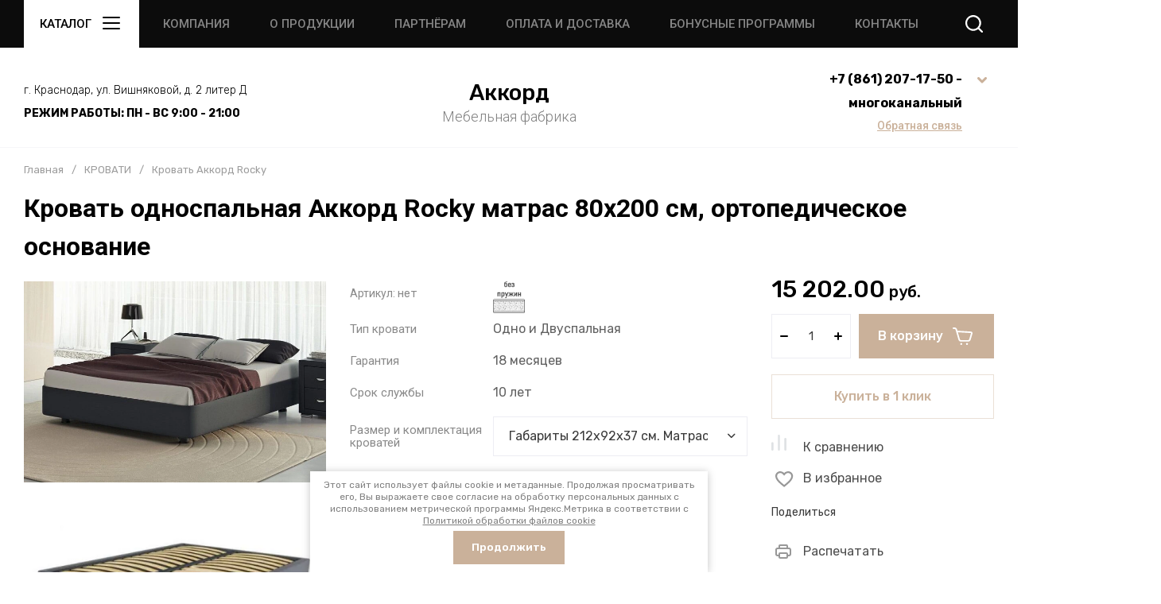

--- FILE ---
content_type: text/html; charset=utf-8
request_url: https://mebel-akkord.ru/magazin/krovati/interyernye-krovati/rocky-3
body_size: 72696
content:
<!doctype html>
<html lang="ru">

<head>
	<meta charset="utf-8">
	<meta name="robots" content="all">
	<link rel="preload" href="/g/libs/jquery/2.2.4/jquery-2.2.4.min.js" as="script">
	<title>▶️ Купить кровать Аккорд Rocky односпальную интерьерную с ортопедическим основанием размер 212х92х37 см. Без изголовья. ✔️ Доставка по Краснодару и Краснодарскому краю</title>
	<meta name="description" content="⏩ Производим и продаём оптом и в розницу кровать Аккорд Rocky одноместную интерьерную с ортопедическим основанием для матраса 80х200 см. Закруглённые углы каркаса. Цена производителя. Фото, описание, характеристики">
	<meta name="keywords" content="Кровать Аккорд Rocky">
	<meta name="SKYPE_TOOLBAR" content="SKYPE_TOOLBAR_PARSER_COMPATIBLE">
	<meta name="viewport" content="width=device-width, initial-scale=1.0, maximum-scale=1.0, user-scalable=no">
	<meta name="format-detection" content="telephone=no">
	<meta http-equiv="x-rim-auto-match" content="none">
	
		
	<!-- jquery -->
	
	<!-- jquery -->
	
		
		
							<link rel="preload" as="image" href="/thumb/2/24TtxtypdBOjl6hfC-FuAA/750r750/d/krovat-akord-roki-1.jpg" />
		
				<meta name="yandex-verification" content="3f856d1cd97c6175" />
<meta name="google-site-verification" content="Y0iUrZINSEBIPOYh8Gwb6qTmcwwilf9r9Qhf8Rs0Tdg" />
<meta name="yandex-verification" content="3f856d1cd97c6175" />

            <!-- 46b9544ffa2e5e73c3c971fe2ede35a5 -->
            <script src='/shared/s3/js/lang/ru.js'></script>
            <script src='/shared/s3/js/common.min.js'></script>
        <link rel='stylesheet' type='text/css' href='/shared/s3/css/calendar.css' /><link rel="icon" href="/favicon.ico" type="image/x-icon">

<!--s3_require-->
<link rel="stylesheet" href="/g/basestyle/1.0.1/user/user.css" type="text/css"/>
<link rel="stylesheet" href="/g/basestyle/1.0.1/user/user.blue.css" type="text/css"/>
<script type="text/javascript" src="/g/basestyle/1.0.1/user/user.js" async></script>
<script type="text/javascript" src="/g/libs/jquery/2.2.4/jquery-2.2.4.min.js"></script>
<!--/s3_require-->

<link rel='stylesheet' type='text/css' href='/t/images/__csspatch/1/patch.css'/>
		
	<link rel="preload" href="/g/shop2v2/default/js/shop2v2-plugins.js" as="script">
	<link rel="preload" href="/g/shop2v2/default/js/shop2.2.min.js" as="script">
	
	



	
	<script type="text/javascript" src="/g/shop2v2/default/js/shop2v2-plugins.js"></script>

	<script type="text/javascript" src="/g/shop2v2/default/js/shop2.2.min.js"></script>


	<script src="/g/templates/shop2/2.130.2/default-3/js/paginationscroll.js"></script>

<script type="text/javascript">shop2.init({"productRefs": {"2254987811":{"large_meta3":{"9a98f85c9fa6ec72440143e0533728ed":["2718806211","2718988011","2719007611","2719007811","2719008011","2719012611","2719012811","2719013011","2719013411","2719013811","2719040411","2719040811","2719041011"],"adec6205deed26a00c903f0676346fa6":["2719040611"]},"tip_krovati":{"\u041e\u0434\u043d\u043e \u0438 \u0414\u0432\u0443\u0441\u043f\u0430\u043b\u044c\u043d\u0430\u044f":["2718806211","2718988011","2719007611","2719007811","2719008011","2719012611","2719012811","2719013011","2719013411","2719013811","2719040411","2719040611","2719040811","2719041011"]},"forma_krovati":{"\u041f\u0440\u044f\u043c\u043e\u0443\u0433\u043e\u043b\u044c\u043d\u0430\u044f":["2718806211","2718988011","2719007611","2719007811","2719008011","2719012611","2719012811","2719013011","2719013411","2719013811","2719040411","2719040611","2719040811","2719041011"]},"garantia":{"18 \u043c\u0435\u0441\u044f\u0446\u0435\u0432":["2718806211","2718988011","2719007611","2719007811","2719008011","2719012611","2719012811","2719013011","2719013411","2719013811","2719040411","2719040611","2719040811","2719041011"]},"srok_sluzby":{"112714811":["2718806211","2718988011","2719007611","2719007811","2719008011","2719012611","2719012811","2719013011","2719013411","2719013811","2719040411","2719040611","2719040811","2719041011"]},"razmer_i_komplektacia_krovatej":{"133003011":["2719007611"],"133003211":["2719007811"],"133003411":["2719008011"],"133003611":["2719012611"],"133003811":["2719012811"],"133004011":["2719013011"],"133004211":["2718806211"],"133004411":["2718988011"],"133004611":["2719013411"],"133004811":["2719013811"],"133005011":["2719040411"],"133005211":["2719040611"],"133005411":["2719040811"],"133005611":["2719041011"]},"dopolnitel_noe_oborudovanie":{"\u041c\u0435\u0445\u0430\u043d\u0438\u0437\u043c \u043f\u043e\u0434\u044a\u0435\u043c\u0430 \u043e\u0441\u043d\u043e\u0432\u0430\u043d\u0438\u044f \u0441 \u043a\u043e\u0440\u043e\u0431\u043e\u043c \u0434\u043b\u044f \u0431\u0435\u043b\u044c\u044f":["2718806211","2719007611","2719008011","2719012811","2719013411","2719040411","2719040811"]},"material_karkasa_71":{"\u044d\u043a\u043e\u043a\u043e\u0436\u0430":["2718806211"],"\u041c\u0430\u0441\u0441\u0438\u0432 \u0445\u0432\u043e\u0439\u043d\u044b\u0445 \u043f\u043e\u0440\u043e\u0434 \u0434\u0435\u0440\u0435\u0432\u0430; \u0432\u043b\u0430\u0433\u043e\u0441\u0442\u043e\u0439\u043a\u0430\u044f \u0431\u0435\u0440\u0435\u0437\u043e\u0432\u0430\u044f \u0444\u0430\u043d\u0435\u0440\u0430; \u043c\u0435\u0431\u0435\u043b\u044c\u043d\u044b\u0439 \u043a\u0430\u0440\u0442\u043e\u043d; \u044d\u043b\u0430\u0441\u0442\u0438\u0447\u043d\u044b\u0435 \u0440\u0435\u043c\u043d\u0438":["2718988011","2719007611","2719007811","2719008011","2719012611","2719012811","2719013011","2719013411","2719013811","2719040411","2719040611","2719040811","2719041011"]},"material_obivki":{"\u041c\u0435\u0431\u0435\u043b\u044c\u043d\u0430\u044f \u0442\u043a\u0430\u043d\u044c":["2718806211"],"\u041c\u0435\u0431\u0435\u043b\u044c\u043d\u0430\u044f \u0442\u043a\u0430\u043d\u044c; \u044d\u043a\u043e\u043a\u043e\u0436\u0430":["2718988011","2719007611","2719007811","2719008011","2719012611","2719012811","2719013011","2719013411","2719013811","2719040411","2719040611","2719040811","2719041011"]},"material_napolnitela":{"112833211":["2718806211","2718988011","2719007611","2719007811","2719008011","2719012611","2719012811","2719013011","2719013411","2719013811","2719040411","2719040611","2719040811","2719041011"]},"cvet_krovati":{"\u041e\u0440\u0442\u043e\u043f\u0435\u0434\u0438\u0447\u0435\u0441\u043a\u043e\u0435 \u043e\u0441\u043d\u043e\u0432\u0430\u043d\u0438\u0435":["2718806211"],"\u0412\u044b\u0431\u043e\u0440 \u043a\u043b\u0438\u0435\u043d\u0442\u0430":["2718988011","2719007611","2719007811","2719008011","2719012611","2719012811","2719013011","2719013411","2719013811","2719040411","2719040611","2719040811","2719041011"]},"komplektacia_krovati":{"\u041e\u0440\u0442\u043e\u043f\u0435\u0434\u0438\u0447\u0435\u0441\u043a\u043e\u0435 \u043e\u0441\u043d\u043e\u0432\u0430\u043d\u0438\u0435":["2718806211","2719007611","2719008011","2719012811","2719013411","2719040411","2719040811"],"\u041e\u0440\u0442\u043e\u043f\u0435\u0434\u0438\u0447\u0435\u0441\u043a\u043e\u0435 \u043e\u0441\u043d\u043e\u0432\u0430\u043d\u0438\u0435, \u043f\u043e\u0434\u044a\u0451\u043c\u043d\u044b\u0439 \u043c\u0435\u0445\u0430\u043d\u0438\u0437\u043c":["2718988011","2719007811","2719012611","2719013011","2719013811","2719040611","2719041011"]},"vysota_spal_nogo_mesta_720":{"\u0412\u044b\u0431\u043e\u0440 \u043a\u043b\u0438\u0435\u043d\u0442\u0430":["2718806211"],"49 \u0441\u043c.":["2718988011","2719007611","2719007811","2719008011","2719012611","2719012811","2719013011","2719013411","2719013811","2719040411","2719040611","2719040811","2719041011"]},"rekomenduemaa_vysota_matrasa":{"\u043e\u0442 16 \u0434\u043e 19 \u0441\u043c.":["2718806211","2718988011","2719007611","2719007811","2719008011","2719012611","2719012811","2719013011","2719013411","2719013811","2719040411","2719040611","2719040811","2719041011"]},"rekomenduemyj_ves_matrasa":{"\u0434\u043e 60 \u043a\u0433.":["2718806211","2718988011","2719007611","2719007811","2719008011","2719012611","2719012811","2719013011","2719013411","2719013811","2719040411","2719040611","2719040811","2719041011"]},"bel_evoj_asik":{"\u043e\u0442 450 \u043b\u0438\u0442\u0440\u043e\u0432":["2718988011","2719007811","2719012611","2719013011","2719013811","2719040611","2719041011"]},"nuzen_nestandartnyj_razmer_zvoni":{"+7 (918) 691 52 93":["2718806211","2718988011","2719007611","2719007811","2719008011","2719012611","2719012811","2719013011","2719013411","2719013811","2719040411","2719040611","2719040811","2719041011"]}},"1679927621":{"razmer":{"758872021":["1862591011"],"758866421":["1986060421"],"1118547021":["1862594011"],"1118547221":["1862595211"],"1118547421":["1862596611"],"1118547621":["1862597811"],"1118547821":["1862598811"],"1118548221":["1862592011"],"1118548421":["1862593211"],"1118548621":["1862594211"],"1118548821":["1862595811"],"1118549021":["1862596811"],"1118549221":["1862598011"],"1118549421":["1862599011"],"1118549821":["1862592211"],"1118550021":["1862593611"],"1118550221":["1862594611"],"1118550421":["1862596411"],"1118550621":["1862597611"],"1118550821":["1862598611"],"1118551021":["1862599411"],"120908611":["2365673011"],"120908811":["2365673211"],"120909011":["2365673411"]},"tip_osnovy_258":{"46645411":["1862591011","1862592011","1862592211","1862593211","1862593611","1862594011","1862594211","1862594611","1862595211","1862595811","1862596411","1862596611","1862596811","1862597611","1862597811","1862598011","1862598611","1862598811","1862599011","1862599411","1986060421","2365673011","2365673211","2365673411"]},"nagruzka_na_spal_noe_mesto_939":{"117929211":["1862591011","1862592011","1862592211","1862593211","1862593611","1862594011","1862594211","1862594611","1862595211","1862595811","1862596411","1862596611","1862596811","1862597611","1862597811","1862598011","1862598611","1862598811","1862599011","1862599411","1986060421","2365673011","2365673211","2365673411"]},"napolnitel_123":{"119919011":["1862591011","1862592011","1862592211","1862593211","1862593611","1862594011","1862594211","1862594611","1862595211","1862595811","1862596411","1862596611","1862596811","1862597611","1862597811","1862598011","1862598611","1862598811","1862599011","1862599411","1986060421","2365673011","2365673211","2365673411"]},"cehol":{"41581011":["1862591011","1862592011","1862592211","1862593211","1862593611","1862594011","1862594211","1862594611","1862595211","1862595811","1862596411","1862596611","1862596811","1862597611","1862597811","1862598011","1862598611","1862598811","1862599011","1862599411","1986060421","2365673011","2365673211","2365673411"]},"vysota_matrasa":{"21 \u0441\u043c":["1862591011","1862592011","1862592211","1862593211","1862593611","1862594011","1862594211","1862594611","1862595211","1862595811","1862596411","1862596611","1862596811","1862597611","1862597811","1862598011","1862598611","1862598811","1862599011","1862599411","1986060421","2365673011","2365673211","2365673411"]},"zima_leto":{"\u0414\u0430":["1862591011","1862592011","1862592211","1862593211","1862593611","1862594011","1862594211","1862594611","1862595211","1862595811","1862596411","1862596611","1862596811","1862597611","1862597811","1862598011","1862598611","1862598811","1862599011","1862599411","1986060421","2365673011","2365673211","2365673411"]},"garantia":{"18 \u043c\u0435\u0441\u044f\u0446\u0435\u0432":["1862591011","1862592011","1862592211","1862593211","1862593611","1862594011","1862594211","1862594611","1862595211","1862595811","1862596411","1862596611","1862596811","1862597611","1862597811","1862598011","1862598611","1862598811","1862599011","1862599411","1986060421","2365673011","2365673211","2365673411"]},"tip_matrasa":{"139804811":["1862591011","1862592011","1862592211","1862593211","1862593611","1862594011","1862594211","1862594611","1862595211","1862595811","1862596411","1862596611","1862596811","1862597611","1862597811","1862598011","1862598611","1862598811","1862599011","1862599411","1986060421","2365673011","2365673211","2365673411"]},"kolicestvo_pruzin_v_matrase":{"139813611":["1862591011","1862592011","1862592211","1862593211","1862593611","1862594011","1862594211","1862594611","1862595211","1862595811","1862596411","1862596611","1862596811","1862597611","1862597811","1862598011","1862598611","1862598811","1862599011","1862599411","1986060421","2365673011","2365673211","2365673411"]},"osobennosti_matrasa":{"139805411":["1862591011","1862592011","1862592211","1862593211","1862593611","1862594011","1862594211","1862594611","1862595211","1862595811","1862596411","1862596611","1862596811","1862597611","1862597811","1862598011","1862598611","1862598811","1862599011","1862599411","1986060421","2365673011","2365673211","2365673411"]},"cehol_s_ruckami_na_matrase":{"139805811":["1862591011","1862592011","1862592211","1862593211","1862593611","1862594011","1862594211","1862594611","1862595211","1862595811","1862596411","1862596611","1862596811","1862597611","1862597811","1862598011","1862598611","1862598811","1862599011","1862599411","1986060421","2365673011","2365673211","2365673411"]},"ortopediceskij_effekt_matrasa":{"139806211":["1862591011","1862592011","1862592211","1862593211","1862593611","1862594011","1862594211","1862594611","1862595211","1862595811","1862596411","1862596611","1862596811","1862597611","1862597811","1862598011","1862598611","1862598811","1862599011","1862599411","1986060421","2365673011","2365673211","2365673411"]},"effekt_gamaka":{"139806811":["1862591011","1862592011","1862592211","1862593211","1862593611","1862594011","1862594211","1862594611","1862595211","1862595811","1862596411","1862596611","1862596811","1862597611","1862597811","1862598011","1862598611","1862598811","1862599011","1862599411","1986060421","2365673011","2365673211","2365673411"]},"effekt_volny":{"139807211":["1862591011","1862592011","1862592211","1862593211","1862593611","1862594011","1862594211","1862594611","1862595211","1862595811","1862596411","1862596611","1862596811","1862597611","1862597811","1862598011","1862598611","1862598811","1862599011","1862599411","1986060421","2365673011","2365673211","2365673411"]}},"1679936821":{"razmer":{"758872021":["1873915211"],"758866421":["1986073021"],"1118547021":["1873917211"],"1118547221":["1873917811"],"1118547421":["1873918411"],"1118547621":["1873919011"],"1118547821":["1873919611"],"1118548221":["1873915411"],"1118548421":["1873916811"],"1118548621":["1873917411"],"1118548821":["1873918011"],"1118549021":["1873918611"],"1118549221":["1873919211"],"1118549421":["1873919811"],"1118549821":["1873915611"],"1118550021":["1873917011"],"1118550221":["1873917611"],"1118550421":["1873918211"],"1118550621":["1873918811"],"1118550821":["1873919411"],"1118551021":["1873920011"],"120908611":["2365672411"],"120908811":["2365672611"],"120909011":["2365672811"]},"tip_osnovy_258":{"46645211":["1873915211","1873915411","1873915611","1873916811","1873917011","1873917211","1873917411","1873917611","1873917811","1873918011","1873918211","1873918411","1873918611","1873918811","1873919011","1873919211","1873919411","1873919611","1873919811","1873920011","1986073021","2365672411","2365672611","2365672811"]},"nagruzka_na_spal_noe_mesto_939":{"118065011":["1873915211","1873915411","1873915611","1873916811","1873917011","1873917211","1873917411","1873917611","1873917811","1873918011","1873918211","1873918411","1873918611","1873918811","1873919011","1873919211","1873919411","1873919611","1873919811","1873920011","1986073021","2365672411","2365672611","2365672811"]},"napolnitel_123":{"118397811":["1873915211","1873915411","1873915611","1873916811","1873917011","1873917211","1873917411","1873917611","1873917811","1873918011","1873918211","1873918411","1873918611","1873918811","1873919011","1873919211","1873919411","1873919611","1873919811","1873920011","1986073021","2365672411","2365672611","2365672811"]},"cehol":{"41581011":["1873915211","1873915411","1873915611","1873916811","1873917011","1873917211","1873917411","1873917611","1873917811","1873918011","1873918211","1873918411","1873918611","1873918811","1873919011","1873919211","1873919411","1873919611","1873919811","1873920011","1986073021","2365672411","2365672611","2365672811"]},"vysota_matrasa":{"21 \u0441\u043c":["1873915211","1873915411","1873915611","1873916811","1873917011","1873917211","1873917411","1873917611","1873917811","1873918011","1873918211","1873918411","1873918611","1873918811","1873919011","1873919211","1873919411","1873919611","1873919811","1873920011","1986073021","2365672411","2365672611","2365672811"]},"zima_leto":{"\u041d\u0435\u0442":["1873915211","1873915411","1873915611","1873916811","1873917011","1873917211","1873917411","1873917611","1873917811","1873918011","1873918211","1873918411","1873918611","1873918811","1873919011","1873919211","1873919411","1873919611","1873919811","1873920011","1986073021","2365672411","2365672611","2365672811"]},"garantia":{"18 \u043c\u0435\u0441\u044f\u0446\u0435\u0432":["1873915211","1873915411","1873915611","1873916811","1873917011","1873917211","1873917411","1873917611","1873917811","1873918011","1873918211","1873918411","1873918611","1873918811","1873919011","1873919211","1873919411","1873919611","1873919811","1873920011","1986073021","2365672411","2365672611","2365672811"]},"tip_matrasa":{"139804811":["1873915211","1873915411","1873915611","1873916811","1873917011","1873917211","1873917411","1873917611","1873917811","1873918011","1873918211","1873918411","1873918611","1873918811","1873919011","1873919211","1873919411","1873919611","1873919811","1873920011","1986073021","2365672411","2365672611","2365672811"]},"kolicestvo_pruzin_v_matrase":{"139813611":["1873915211","1873915411","1873915611","1873916811","1873917011","1873917211","1873917411","1873917611","1873917811","1873918011","1873918211","1873918411","1873918611","1873918811","1873919011","1873919211","1873919411","1873919611","1873919811","1873920011","1986073021","2365672411","2365672611","2365672811"]},"osobennosti_matrasa":{"139805411":["1873915211","1873915411","1873915611","1873916811","1873917011","1873917211","1873917411","1873917611","1873917811","1873918011","1873918211","1873918411","1873918611","1873918811","1873919011","1873919211","1873919411","1873919611","1873919811","1873920011","1986073021","2365672411","2365672611","2365672811"]},"cehol_s_ruckami_na_matrase":{"139805811":["1873915211","1873915411","1873915611","1873916811","1873917011","1873917211","1873917411","1873917611","1873917811","1873918011","1873918211","1873918411","1873918611","1873918811","1873919011","1873919211","1873919411","1873919611","1873919811","1873920011","1986073021","2365672411","2365672611","2365672811"]},"ortopediceskij_effekt_matrasa":{"139806211":["1873915211","1873915411","1873915611","1873916811","1873917011","1873917211","1873917411","1873917611","1873917811","1873918011","1873918211","1873918411","1873918611","1873918811","1873919011","1873919211","1873919411","1873919611","1873919811","1873920011","1986073021","2365672411","2365672611","2365672811"]},"effekt_gamaka":{"139806811":["1873915211","1873915411","1873915611","1873916811","1873917011","1873917211","1873917411","1873917611","1873917811","1873918011","1873918211","1873918411","1873918611","1873918811","1873919011","1873919211","1873919411","1873919611","1873919811","1873920011","1986073021","2365672411","2365672611","2365672811"]},"effekt_volny":{"139807211":["1873915211","1873915411","1873915611","1873916811","1873917011","1873917211","1873917411","1873917611","1873917811","1873918011","1873918211","1873918411","1873918611","1873918811","1873919011","1873919211","1873919411","1873919611","1873919811","1873920011","1986073021","2365672411","2365672611","2365672811"]}},"1598387811":{"razmer":{"758872021":["1938559611"],"758866421":["1927575611"],"1118547021":["1938563011"],"1118547221":["1938563611"],"1118547421":["1938564211"],"1118547621":["1938564811"],"1118547821":["1938565411"],"1118548221":["1938561211"],"1118548421":["1938562611"],"1118548621":["1938563211"],"1118548821":["1938563811"],"1118549021":["1938564411"],"1118549221":["1938565011"],"1118549421":["1938565611"],"1118549821":["1938562211"],"1118550021":["1938562811"],"1118550221":["1938563411"],"1118550421":["1938564011"],"1118550621":["1938564611"],"1118550821":["1938565211"],"1118551021":["1938565811"],"120908611":["2365669611"],"120908811":["2365670011"],"120909011":["2365670211"]},"tip_osnovy_258":{"46645411":["1927575611","1938559611","1938561211","1938562211","1938562611","1938562811","1938563011","1938563211","1938563411","1938563611","1938563811","1938564011","1938564211","1938564411","1938564611","1938564811","1938565011","1938565211","1938565411","1938565611","1938565811","2365669611","2365670011","2365670211"]},"nagruzka_na_spal_noe_mesto_939":{"118046811":["1927575611","1938559611","1938561211","1938562211","1938562611","1938562811","1938563011","1938563211","1938563411","1938563611","1938563811","1938564011","1938564211","1938564411","1938564611","1938564811","1938565011","1938565211","1938565411","1938565611","1938565811","2365669611","2365670011","2365670211"]},"napolnitel_123":{"119919011":["1927575611","1938559611","1938561211","1938562211","1938562611","1938562811","1938563011","1938563211","1938563411","1938563611","1938563811","1938564011","1938564211","1938564411","1938564611","1938564811","1938565011","1938565211","1938565411","1938565611","1938565811","2365669611","2365670011","2365670211"]},"cehol":{"41581011":["1927575611","1938559611","1938561211","1938562211","1938562611","1938562811","1938563011","1938563211","1938563411","1938563611","1938563811","1938564011","1938564211","1938564411","1938564611","1938564811","1938565011","1938565211","1938565411","1938565611","1938565811","2365669611","2365670011","2365670211"]},"vysota_matrasa":{"23 \u0441\u043c":["1927575611","1938559611","1938561211","1938562211","1938562611","1938562811","1938563011","1938563211","1938563411","1938563611","1938563811","1938564011","1938564211","1938564411","1938564611","1938564811","1938565011","1938565211","1938565411","1938565611","1938565811","2365669611","2365670011","2365670211"]},"zima_leto":{"\u0414\u0430":["1927575611","1938559611","1938561211","1938562211","1938562611","1938562811","1938563011","1938563211","1938563411","1938563611","1938563811","1938564011","1938564211","1938564411","1938564611","1938564811","1938565011","1938565211","1938565411","1938565611","1938565811","2365669611","2365670011","2365670211"]},"garantia":{"18 \u043c\u0435\u0441\u044f\u0446\u0435\u0432":["1927575611","1938559611","1938561211","1938562211","1938562611","1938562811","1938563011","1938563211","1938563411","1938563611","1938563811","1938564011","1938564211","1938564411","1938564611","1938564811","1938565011","1938565211","1938565411","1938565611","1938565811","2365669611","2365670011","2365670211"]},"tip_matrasa":{"139804811":["1927575611","1938559611","1938561211","1938562611","1938562811","1938563011","1938563211","1938563411","1938563611","1938563811","1938564011","1938564211","1938564411","1938564611","1938564811","1938565011","1938565211","1938565611","1938565811","2365669611","2365670011","2365670211"],"139805011":["1938562211","1938565411"]},"kolicestvo_pruzin_v_matrase":{"139813611":["1927575611","1938559611","1938561211","1938562211","1938562611","1938562811","1938563011","1938563211","1938563411","1938563611","1938563811","1938564011","1938564211","1938564411","1938564611","1938564811","1938565011","1938565211","1938565411","1938565611","1938565811","2365669611","2365670011","2365670211"]},"osobennosti_matrasa":{"139805411":["1927575611","1938559611","1938561211","1938562211","1938562611","1938562811","1938563011","1938563211","1938563411","1938563611","1938563811","1938564011","1938564211","1938564411","1938564611","1938564811","1938565011","1938565211","1938565411","1938565611","1938565811","2365669611","2365670011","2365670211"]},"cehol_s_ruckami_na_matrase":{"139805811":["1927575611","1938559611","1938561211","1938562211","1938562611","1938562811","1938563011","1938563211","1938563411","1938563611","1938563811","1938564011","1938564211","1938564411","1938564611","1938564811","1938565011","1938565211","1938565411","1938565611","1938565811","2365669611","2365670011","2365670211"]},"ortopediceskij_effekt_matrasa":{"139806211":["1927575611","1938559611","1938561211","1938562211","1938562611","1938562811","1938563011","1938563211","1938563411","1938563611","1938563811","1938564011","1938564211","1938564411","1938564611","1938564811","1938565011","1938565211","1938565411","1938565611","1938565811","2365669611","2365670011","2365670211"]},"effekt_gamaka":{"139806811":["1927575611","1938559611","1938561211","1938562211","1938562611","1938562811","1938563011","1938563211","1938563411","1938563611","1938563811","1938564011","1938564211","1938564411","1938564611","1938564811","1938565011","1938565211","1938565411","1938565611","1938565811","2365669611","2365670011","2365670211"]},"effekt_volny":{"139807211":["1927575611","1938559611","1938561211","1938562211","1938562611","1938562811","1938563011","1938563211","1938563411","1938563611","1938563811","1938564011","1938564211","1938564411","1938564611","1938564811","1938565011","1938565211","1938565411","1938565611","1938565811","2365669611","2365670011","2365670211"]}},"1598390211":{"razmer":{"758872021":["1938566011"],"758866421":["1927578011"],"1118547021":["1938567211"],"1118547221":["1938567811"],"1118547421":["1938568411"],"1118547621":["1938569011"],"1118547821":["1938569611"],"1118548221":["1938566211"],"1118548421":["1938566811"],"1118548621":["1938567411"],"1118548821":["1938568011"],"1118549021":["1938568611"],"1118549221":["1938569211"],"1118549421":["1938569811"],"1118549821":["1938566411"],"1118550021":["1938567011"],"1118550221":["1938567611"],"1118550421":["1938568211"],"1118550621":["1938568811"],"1118550821":["1938569411"],"1118551021":["1938570011"],"120908611":["2365668211"],"120908811":["2365668411"],"120909011":["2365668611"]},"tip_osnovy_258":{"46645411":["1927578011","1938566011","1938566211","1938566411","1938566811","1938567011","1938567211","1938567411","1938567611","1938567811","1938568011","1938568211","1938568411","1938568611","1938568811","1938569011","1938569211","1938569411","1938569611","1938569811","1938570011","2365668211","2365668411","2365668611"]},"nagruzka_na_spal_noe_mesto_939":{"118046811":["1927578011","1938566011","1938566211","1938566411","1938566811","1938567011","1938567211","1938567411","1938567611","1938567811","1938568011","1938568211","1938568411","1938568611","1938568811","1938569011","1938569211","1938569411","1938569611","1938569811","1938570011","2365668211","2365668411","2365668611"]},"napolnitel_123":{"118398411":["1927578011","1938566011","1938566211","1938566411","1938566811","1938567011","1938567211","1938567411","1938567611","1938567811","1938568011","1938568211","1938568411","1938568611","1938568811","1938569011","1938569211","1938569411","1938569611","1938569811","1938570011","2365668211","2365668411","2365668611"]},"cehol":{"41581011":["1927578011","1938566011","1938566211","1938566411","1938566811","1938567011","1938567211","1938567411","1938567611","1938567811","1938568011","1938568211","1938568411","1938568611","1938568811","1938569011","1938569211","1938569411","1938569611","1938569811","1938570011","2365668211","2365668411","2365668611"]},"vysota_matrasa":{"26 \u0441\u043c":["1927578011","1938566011","1938566211","1938566411","1938566811","1938567011","1938567211","1938567411","1938567611","1938567811","1938568011","1938568211","1938568411","1938568611","1938568811","1938569011","1938569211","1938569411","1938569611","1938569811","1938570011","2365668211","2365668411","2365668611"]},"zima_leto":{"\u041d\u0435\u0442":["1927578011","1938566011","1938566211","1938566411","1938566811","1938567011","1938567211","1938567411","1938567611","1938567811","1938568011","1938568211","1938568411","1938568611","1938568811","1938569011","1938569211","1938569411","1938569611","1938569811","1938570011","2365668211","2365668411","2365668611"]},"garantia":{"18 \u043c\u0435\u0441\u044f\u0446\u0435\u0432":["1927578011","1938566011","1938566211","1938566411","1938566811","1938567011","1938567211","1938567411","1938567611","1938567811","1938568011","1938568211","1938568411","1938568611","1938568811","1938569011","1938569211","1938569411","1938569611","1938569811","1938570011","2365668211","2365668411","2365668611"]},"tip_matrasa":{"139804811":["1927578011","1938566011","1938566211","1938566411","1938566811","1938567011","1938567211","1938567411","1938567611","1938567811","1938568011","1938568211","1938568411","1938568611","1938568811","1938569011","1938569211","1938569411","1938569611","1938569811","1938570011","2365668211","2365668411","2365668611"]},"kolicestvo_pruzin_v_matrase":{"139813611":["1927578011","1938566011","1938566211","1938566411","1938566811","1938567011","1938567211","1938567411","1938567611","1938567811","1938568011","1938568211","1938568411","1938568611","1938568811","1938569011","1938569211","1938569411","1938569611","1938569811","1938570011","2365668211","2365668411","2365668611"]},"osobennosti_matrasa":{"139805411":["1927578011","1938566011","1938566211","1938566411","1938566811","1938567011","1938567211","1938567411","1938567611","1938567811","1938568011","1938568211","1938568411","1938568611","1938568811","1938569011","1938569211","1938569411","1938569611","1938569811","1938570011","2365668211","2365668411","2365668611"]},"cehol_s_ruckami_na_matrase":{"139805811":["1927578011","1938566011","1938566211","1938566411","1938566811","1938567011","1938567211","1938567411","1938567611","1938567811","1938568011","1938568211","1938568411","1938568611","1938568811","1938569011","1938569211","1938569411","1938569611","1938569811","1938570011","2365668211","2365668411","2365668611"]},"ortopediceskij_effekt_matrasa":{"139806211":["1927578011","1938566011","1938566211","1938566411","1938566811","1938567011","1938567211","1938567411","1938567611","1938567811","1938568011","1938568211","1938568411","1938568611","1938568811","1938569011","1938569211","1938569411","1938569611","1938569811","1938570011","2365668211","2365668411","2365668611"]},"effekt_gamaka":{"139806811":["1927578011","1938566011","1938566211","1938566411","1938566811","1938567011","1938567211","1938567411","1938567611","1938567811","1938568011","1938568211","1938568411","1938568611","1938568811","1938569011","1938569211","1938569411","1938569611","1938569811","1938570011","2365668211","2365668411","2365668611"]},"effekt_volny":{"139807211":["1927578011","1938566011","1938566211","1938566411","1938566811","1938567011","1938567211","1938567411","1938567611","1938567811","1938568011","1938568211","1938568411","1938568611","1938568811","1938569011","1938569211","1938569411","1938569611","1938569811","1938570011","2365668211","2365668411","2365668611"]}},"1714972821":{"razmer":{"758866421":["2023567821"],"1118547021":["2404874811"],"1118547221":["2404875611"],"1118547421":["2404876611"],"1118547621":["2404879011"],"1118547821":["2404880011"],"1118548421":["2404872411"],"1118548621":["2404875011"],"1118548821":["2404876011"],"1118549021":["2404877011"],"1118549221":["2404879211"],"1118549421":["2404880211"],"1118550021":["2404874611"],"1118550221":["2404875411"],"1118550421":["2404876211"],"1118550621":["2404877211"],"1118550821":["2404879611"],"1118551021":["2404880411"],"120908611":["2404880811"],"120908811":["2404881011"],"120909011":["2404881211"]},"nagruzka_na_odno_spal_noe_mesto_":{"\u0434\u043e 120 \u043a\u0433.":["2023567821","2404872411","2404874611","2404874811","2404875011","2404875411","2404875611","2404876011","2404876211","2404876611","2404877011","2404877211","2404879011","2404879211","2404879611","2404880011","2404880211","2404880411","2404880811","2404881011","2404881211"]},"cehol":{"41581011":["2023567821","2404872411","2404874611","2404874811","2404875011","2404875411","2404875611","2404876011","2404876211","2404876611","2404877011","2404877211","2404879011","2404879211","2404879611","2404880011","2404880211","2404880411","2404880811","2404881011","2404881211"]},"vysota_matrasa":{"6 \u0441\u043c.":["2023567821","2404872411","2404874611","2404874811","2404875011","2404875411","2404875611","2404876011","2404876211","2404876611","2404877011","2404877211","2404879011","2404879211","2404879611","2404880011","2404880211","2404880411","2404880811","2404881011","2404881211"]},"zima_leto":{"\u041d\u0435\u0442":["2023567821","2404872411","2404874611","2404874811","2404875011","2404875411","2404875611","2404876011","2404876211","2404876611","2404877011","2404877211","2404879011","2404879211","2404879611","2404880011","2404880211","2404880411","2404880811","2404881011","2404881211"]},"garantia":{"18 \u043c\u0435\u0441\u044f\u0446\u0435\u0432":["2023567821","2404872411","2404874611","2404874811","2404875011","2404875411","2404875611","2404876011","2404876211","2404876611","2404877011","2404877211","2404879011","2404879211","2404879611","2404880011","2404880211","2404880411","2404880811","2404881011","2404881211"]},"strana":{"118640211":["2023567821","2404872411","2404874611","2404874811","2404875011","2404875411","2404875611","2404876011","2404876211","2404876611","2404877011","2404877211","2404879011","2404879211","2404879611","2404880011","2404880211","2404880411","2404880811","2404881011","2404881211"]},"proizvoditel_":{"118640011":["2023567821","2404872411","2404874611","2404874811","2404875011","2404875411","2404875611","2404876011","2404876211","2404876611","2404877011","2404877211","2404879011","2404879211","2404879611","2404880011","2404880211","2404880411","2404880811","2404881011","2404881211"]},"srok_sluzby":{"112714811":["2023567821","2404872411","2404874611","2404874811","2404875011","2404875411","2404875611","2404876011","2404876211","2404876611","2404877011","2404877211","2404879011","2404879211","2404879611","2404880011","2404880211","2404880411","2404880811","2404881011","2404881211"]},"napolnitel_toppera":{"\u041d\u0430\u0442\u0443\u0440\u0430\u043b\u044c\u043d\u044b\u0439 \u043b\u0430\u0442\u0435\u043a\u0441":["2023567821","2404872411","2404874611","2404874811","2404875011","2404875411","2404875611","2404876011","2404876211","2404876611","2404877011","2404877211","2404879011","2404879211","2404879611","2404880011","2404880211","2404880411","2404880811","2404881011","2404881211"]},"tip_toppera":{"139813811":["2023567821","2404872411","2404874611","2404874811","2404875011","2404875411","2404875611","2404876011","2404876211","2404876611","2404877011","2404877211","2404879011","2404879211","2404879611","2404880011","2404880211","2404880411","2404880811","2404881011","2404881211"]},"osobennosti_toppera":{"139814211":["2023567821","2404872411","2404874611","2404874811","2404875011","2404875411","2404875611","2404876011","2404876211","2404876611","2404877011","2404877211","2404879011","2404879211","2404879611","2404880011","2404880211","2404880411","2404880811","2404881011","2404881211"]},"ortopediceskij_effekt_toppera":{"139814411":["2023567821","2404872411","2404874611","2404874811","2404875011","2404875411","2404875611","2404876011","2404876211","2404876611","2404877011","2404877211","2404879011","2404879211","2404879611","2404880011","2404880211","2404880411","2404880811","2404881011","2404881211"]},"kreplenie_cehla":{"139814611":["2023567821","2404872411","2404874611","2404874811","2404875011","2404875411","2404875611","2404876011","2404876211","2404876611","2404877011","2404877211","2404879011","2404879211","2404879611","2404880011","2404880211","2404880411","2404880811","2404881011","2404881211"]}},"1714978021":{"razmer":{"758866421":["2023576021"],"1118547021":["2406300011"],"1118547221":["2406301211"],"1118547421":["2406302611"],"1118547621":["2406306011"],"1118547821":["2406311011"],"1118548421":["2406298411"],"1118548621":["2406300411"],"1118548821":["2406301811"],"1118549021":["2406303211"],"1118549221":["2406306611"],"1118549421":["2406312411"],"1118550021":["2406299211"],"1118550221":["2406300611"],"1118550421":["2406302211"],"1118550621":["2406303811"],"1118550821":["2406309611"],"1118551021":["2406312811"],"120908611":["2406313411"],"120908811":["2406315411"],"120909011":["2406316011"]},"nagruzka_na_odno_spal_noe_mesto_":{"\u0434\u043e 120 \u043a\u0433.":["2023576021","2406298411","2406299211","2406300011","2406300411","2406300611","2406301211","2406301811","2406302211","2406302611","2406303211","2406303811","2406306011","2406306611","2406309611","2406311011","2406312411","2406312811","2406313411","2406315411","2406316011"]},"cehol":{"41581011":["2023576021","2406298411","2406299211","2406300011","2406300411","2406300611","2406301211","2406301811","2406302211","2406302611","2406303211","2406303811","2406306011","2406306611","2406309611","2406311011","2406312411","2406312811","2406313411","2406315411","2406316011"]},"vysota_matrasa":{"5 \u0441\u043c.":["2023576021"],"7 \u0441\u043c.":["2406298411","2406299211","2406300011","2406300411","2406300611","2406301211","2406301811","2406302211","2406302611","2406303211","2406303811","2406306011","2406306611","2406309611","2406311011","2406312411","2406312811","2406313411","2406315411","2406316011"]},"zima_leto":{"\u0414\u0430":["2023576021","2406298411","2406299211","2406300011","2406300411","2406300611","2406301211","2406301811","2406302211","2406302611","2406303211","2406303811","2406306011","2406306611","2406309611","2406311011","2406312411","2406312811","2406313411","2406315411","2406316011"]},"garantia":{"18 \u043c\u0435\u0441\u044f\u0446\u0435\u0432":["2023576021","2406298411","2406299211","2406300011","2406300411","2406300611","2406301211","2406301811","2406302211","2406302611","2406303211","2406303811","2406306011","2406306611","2406309611","2406311011","2406312411","2406312811","2406313411","2406315411","2406316011"]},"strana":{"118640211":["2023576021","2406298411","2406299211","2406300011","2406300411","2406300611","2406301211","2406301811","2406302211","2406302611","2406303211","2406303811","2406306011","2406306611","2406309611","2406311011","2406312411","2406312811","2406313411","2406315411","2406316011"]},"proizvoditel_":{"118640011":["2023576021","2406298411","2406299211","2406300011","2406300411","2406300611","2406301211","2406301811","2406302211","2406302611","2406303211","2406303811","2406306011","2406306611","2406309611","2406311011","2406312411","2406312811","2406313411","2406315411","2406316011"]},"srok_sluzby":{"112714811":["2023576021","2406298411","2406299211","2406300011","2406300411","2406300611","2406301211","2406301811","2406302211","2406302611","2406303211","2406303811","2406306011","2406306611","2406309611","2406311011","2406312411","2406312811","2406313411","2406315411","2406316011"]},"napolnitel_toppera":{"\u041d\u0430\u0442\u0443\u0440\u0430\u043b\u044c\u043d\u044b\u0439 \u043b\u0430\u0442\u0435\u043a\u0441\/\u041a\u043e\u043a\u043e\u0441\u043e\u0432\u043e\u0435 \u0432\u043e\u043b\u043e\u043a\u043d\u043e":["2023576021","2406298411","2406299211","2406300011","2406300411","2406300611","2406301211","2406301811","2406302211","2406302611","2406303211","2406303811","2406306011","2406306611","2406309611","2406311011","2406312411","2406312811","2406313411","2406315411","2406316011"]},"tip_toppera":{"139813811":["2023576021","2406298411","2406299211","2406300011","2406300411","2406300611","2406301211","2406301811","2406302211","2406302611","2406303211","2406303811","2406306011","2406306611","2406309611","2406311011","2406312411","2406312811","2406313411","2406315411","2406316011"]},"osobennosti_toppera":{"139814211":["2023576021","2406298411","2406299211","2406300011","2406300411","2406300611","2406301211","2406301811","2406302211","2406302611","2406303211","2406303811","2406306011","2406306611","2406309611","2406311011","2406312411","2406312811","2406313411","2406315411","2406316011"]},"ortopediceskij_effekt_toppera":{"139814411":["2023576021","2406298411","2406299211","2406300011","2406300411","2406300611","2406301211","2406301811","2406302211","2406302611","2406303211","2406303811","2406306011","2406306611","2406309611","2406311011","2406312411","2406312811","2406313411","2406315411","2406316011"]},"kreplenie_cehla":{"139814611":["2023576021","2406298411","2406299211","2406300011","2406300411","2406300611","2406301211","2406301811","2406302211","2406302611","2406303211","2406303811","2406306011","2406306611","2406309611","2406311011","2406312411","2406312811","2406313411","2406315411","2406316011"]}}},"apiHash": {"getPromoProducts":"e6eba79e0c0bdcdc42474a99ad197993","getSearchMatches":"7c6948acb35676eb7c61736564b01ecc","getFolderCustomFields":"70cf17f77e4c6fc91546fb178bec4d37","getProductListItem":"15471e302802f908b480f2885ebbcb83","cartAddItem":"849f08b9d09dff72c8a5ba008bc67373","cartRemoveItem":"aeef497a71d088afe8c7342c2848e276","cartUpdate":"e86076633713dc3fc247f1f3073e544a","cartRemoveCoupon":"8b914f2ec325f1766b853ec3ef5e2f31","cartAddCoupon":"5aabca7d35d10330ad3d1e31209a0412","deliveryCalc":"fe93ae1eab381ba0e258fff609f9c69c","printOrder":"567273ed3d3a409218eb167df3d931e4","cancelOrder":"cb6d9c9f16dd1baf5240f9971bd9be58","cancelOrderNotify":"e373ef36f79985c67d9d676cad256224","repeatOrder":"cc0da1826c3e0049583253ed940dee0e","paymentMethods":"ba9de2f76855cbf11d2b8e36ee285c2d","compare":"8acd493642b1cd8db12bcfb74cc695ad"},"hash": null,"verId": 801178,"mode": "product","step": "","uri": "/magazin","IMAGES_DIR": "/d/","my": {"gr_product_preview_popup_new":true,"gr_product_quick_view_new":true,"gr_cart_preview_popup_new":true,"gr_selected_theme":6,"gr_burger_title":"\u041a\u0430\u0442\u0430\u043b\u043e\u0433","gr_schema_org":true,"gr_product_print":true,"gr_promo_actions":true,"gr_product_share_lazy":true,"gr_popup_compare":true,"gr_compare_icons":true,"gr_favorite":true,"gr_cart_preview_icons":true,"gr_cart_question":true,"gr_responsive_tabs_2":true,"gr_collections_lazy":true,"gr_main_blocks_ajax":false,"gr_main_blocks_lazy":true,"gr_local_theme":false,"buy_alias":"\u0412 \u043a\u043e\u0440\u0437\u0438\u043d\u0443","buy_mod":true,"buy_kind":true,"on_shop2_btn":true,"show_sections":true,"lazy_load_subpages":true,"hide_kinds":true,"gr_amount_flag":true,"gr_collections_one_click":true,"gr_collections_params":true,"gr_collections_compare":true,"gr_collections_amount":true,"gr_collections_vendor":true,"gr_product_list_titles":true,"gr_product_list_title":true,"gr_product_list_price":true,"gr_product_list_amount":true,"gr_images_size":true,"gr_images_view":true,"gr_images_lazy_load":true,"gr_sliders_autoplay":true,"gr_one_click_btn":"\u041a\u0443\u043f\u0438\u0442\u044c \u0432 1 \u043a\u043b\u0438\u043a","gr_amount_min_top":true,"gr_options_more_btn":"\u041f\u0430\u0440\u0430\u043c\u0435\u0442\u0440\u044b","gr_product_options_more_btn":"\u0412\u0441\u0435 \u043f\u0430\u0440\u0430\u043c\u0435\u0442\u0440\u044b","gr_product_quick_view":true,"gr_product_item_wrap":true,"gr_product_list_main":true,"gr_thumbs_vendor":true,"gr_thumbs_one_click":true,"gr_cart_titles":true,"gr_cart_auth_remodal":true,"gr_cart_coupon_remodal":false,"gr_cart_coupon_label":"\u041f\u0440\u043e\u043c\u043e\u043a\u043e\u0434:","gr_cart_options_more_btn":"\u041f\u0430\u0440\u0430\u043c\u0435\u0442\u0440\u044b","gr_cart_registration_title":"\u041a\u0443\u043f\u0438\u0442\u044c \u0431\u0435\u0437 \u0440\u0435\u0433\u0438\u0441\u0442\u0440\u0430\u0446\u0438\u0438","gr_filter_remodal_btn":"\u0424\u0438\u043b\u044c\u0442\u0440","gr_filter_max_count":99999,"gr_filter_remodal":true,"gr_filter_go_result":true,"gr_filter_color_btn":true,"gr_filter_placeholders":true,"gr_filter_range_slider":false,"gr_search_form_range_slider":false,"gr_sorting_title":"\u0421\u043e\u0440\u0442\u0438\u0440\u043e\u0432\u0430\u0442\u044c","gr_sorting_default":"\u041f\u043e \u0443\u043c\u043e\u043b\u0447\u0430\u043d\u0438\u044e","gr_sorting_item_default":"\u041f\u043e \u0443\u043c\u043e\u043b\u0447\u0430\u043d\u0438\u044e","gr_sorting_by_price_desc":"\u0426\u0435\u043d\u0430 - \u0443\u0431\u044b\u0432\u0430\u043d\u0438\u0435","gr_sorting_by_price_asc":"\u0426\u0435\u043d\u0430 - \u0432\u043e\u0437\u0440\u0430\u0441\u0442\u0430\u043d\u0438\u0435","gr_sorting_by_name_desc":"\u041d\u0430\u0437\u0432\u0430\u043d\u0438\u0435 - \u042f-\u0410","gr_sorting_by_name_asc":"\u041d\u0430\u0437\u0432\u0430\u043d\u0438\u0435 - \u0410-\u042f","gr_search_form_title":"\u041f\u043e\u0438\u0441\u043a \u043f\u043e \u043f\u0430\u0440\u0430\u043c\u0435\u0442\u0440\u0430\u043c"},"shop2_cart_order_payments": 1,"cf_margin_price_enabled": 0,"buy_one_click_api_url": "/-/x-api/v1/public/?method=form/postform&param[form_id]=55883621&param[tpl]=global:shop2.form.minimal.tpl&param[hide_title]=0&param[placeholdered_fields]=0","maps_yandex_key":"","maps_google_key":""});shop2.facets.enabled = true;</script>	
	<!-- styles -->
	
		<style>
			button {padding: 0;background: none;border: none;outline: none;}
			.remodal-wrapper,.remodal-overlay{display: none;}
			.gr_images_lazy_load * {display: none !important;}
			.gr_lazy_load_block * {display: none !important;}
			.hideOverflow {white-space: nowrap;overflow: hidden;}
			.gr_hide_onload * {transition: none !important;}
			.site.gr_hide_onload .nav_menu__items ul{display:none;}
			.site.gr_hide_onload .folder-block {display: none !important;}
			.site.gr_hide_onload .fixed-panel {display: none !important;}
			.site.gr_hide_onload .mobile-categories {display: none !important;}
			
			.tns-outer [aria-controls]{cursor:pointer}.tns-slider{-webkit-transition:all 0;-moz-transition:all 0;transition:all 0}.tns-slider > .tns-item{-webkit-box-sizing:border-box;-moz-box-sizing:border-box;box-sizing:border-box}.tns-horizontal.tns-subpixel{white-space:nowrap}.tns-horizontal.tns-subpixel > .tns-item{display:inline-block;vertical-align:top;white-space:normal}.tns-lazy-img{-webkit-transition:opacity .6s;-moz-transition:opacity .6s;transition:opacity .6s;opacity:.6}.tns-lazy-img.tns-complete{opacity:1}.tns-ovh{overflow:hidden}.tns-visually-hidden{position:absolute;left:-10000em}
			html{font-family:sans-serif;-ms-text-size-adjust:100%;-webkit-text-size-adjust:100%;overflow-y:scroll}body{margin:0}header,nav{display:block}img{border:0}svg:not(:root){overflow:hidden}button{font:inherit;margin:0;overflow:visible;text-transform:none;-webkit-appearance:button;cursor:pointer}@media print{*{text-shadow:none!important}a[href]:after{content:" (" attr(href) ")"}img{page-break-inside:avoid;max-width:100%!important}}.hide{display:none}img{max-width:100%;height:auto}*{box-sizing:border-box;-webkit-locale:auto}
			
			.timer-block__btn a,.popular-category__more-btn,.tns-controls button,.timer-block__close,.gr-icon-btn-3,.site-header .phone-block .request-call__btn,.header-btn-item a,.header-btn-item button{position:relative;z-index:1;display:inline-flex;align-items:center;justify-content:center;height:auto;min-height:auto;padding:0;border:none;cursor:pointer;text-align:center;-moz-appearance:none;-webkit-appearance:none;background-clip:border-box;transition:all .18s linear}.timer-block__btn a:before,.popular-category__more-btn:before,.tns-controls button:before,.timer-block__close:before,.gr-icon-btn-3:before,.site-header .phone-block .request-call__btn:before,.header-btn-item a:before,.header-btn-item button:before{position:absolute;content:'';top:0;left:0;right:0;bottom:0;z-index:-1;transition:all .18s linear;opacity:0;visibility:hidden}.timer-block__btn a:active:before,.popular-category__more-btn:active:before,.tns-controls button:active:before,.timer-block__close:active:before,.gr-icon-btn-3:active:before,.site-header .phone-block .request-call__btn:active:before,.header-btn-item a:active:before,.header-btn-item button:active:before{opacity:1;visibility:visible;transition:all .05s linear}.timer-block__btn a,.popular-category__more-btn{font-size:16px;line-height:18px;padding:17px 30px}@media (max-width: 1260px){.timer-block__btn a{font-size:16px;line-height:18px;padding:16px 30px}}@media (max-width: 767px){.timer-block__btn a{font-size:16px;line-height:18px;padding:13px 20px;font-size:14px;line-height:16px;padding:13px 16px}}.tns-controls button,.timer-block__close,.gr-icon-btn-3{width:60px;height:60px;min-height:60px}@media (max-width: 1260px){.tns-controls button,.timer-block__close,.gr-icon-btn-3{width:56px;height:56px;min-height:56px}}@media (max-width: 767px){.tns-controls button,.timer-block__close,.gr-icon-btn-3{width:46px;height:46px;min-height:46px}}@media (max-width: 1260px){.tns-controls button{width:48px;height:48px;min-height:48px}}@media (max-width: 767px){.tns-controls button{width:46px;height:46px;min-height:46px}}.timer-block__close{width:40px;height:40px;min-height:40px}@media (max-width: 1260px){.timer-block__close{width:36px;height:36px;min-height:36px}}@media (max-width: 767px){.timer-block__close{width:30px;height:30px;min-height:30px}}.popular-category__more-btn span{position:relative;vertical-align:top;display:inline-block;padding-right:40px}.popular-category__more-btn span svg{position:absolute;top:50%;right:0;width:30px;height:30px;transform:translateY(-50%) rotate(0.001deg);transition:all .18s linear}.timer-block__btn a{font-weight:var(--font1_500);font-family:var(--font1);border:none}.timer-block__btn a:active{border:none}.popular-category__more-btn{font-weight:var(--font1_500);font-family:var(--font1);border:none}.popular-category__more-btn:active{border:none}.tns-controls button,.timer-block__close{font-size:0;padding:0;opacity:1;visibility:visible;transition:all .18s linear;border:none}.tns-controls button svg,.timer-block__close svg{width:30px;height:30px;transition:all .18s linear}
			.gr-icon-btn-3{font-size:0;padding:0;opacity:1;visibility:visible;transition:all .18s linear;border:none}.gr-icon-btn-3:before{display:none}.gr-icon-btn-3:active{border:none}.gr-icon-btn-3 svg{width:30px;height:30px;transition:all .18s linear}@media (max-width: 767px){.tns-controls button svg{display:none}.tns-controls button svg.gr_small_icon{display:block}}.tns-controls button:disabled{cursor:not-allowed!important;pointer-events:none!important;opacity:.9}html,body{height:100%;min-width:320px;-ms-text-size-adjust:100%;-webkit-text-size-adjust:100%}html{font-size:16px}body{position:relative;min-width:320px;text-align:left;font-family:var(--font1);line-height:1.5}
			.gr-svg-icon{width:30px;height:30px}.gr-svg-icon.gr_small_icon,.gr-svg-icon.gr_big_icon{display:none}.gr-svg-icon.gr_small_icon{width:20px;height:20px}.block_padding{padding:0 30px}@media (max-width: 1023px){.block_padding{padding:0 20px}}.block_width{margin:0 auto;max-width:1400px}.site__wrapper{min-height:100%;margin:auto;display:flex;flex-direction:column}.site-header{flex:none}.site-container{flex:1 0 auto}.site-header .folder-block .folder-more__btn{display:inline-flex;align-items:center;font:var(--font1_300) 16px/ 1.1 var(--font1);transition:all .18s linear}.pointer_events_none{pointer-events:none}
			
			
			.site-header .burger-wrap{margin-right:30px}@media (max-width: 767px){.site-header .burger-wrap{margin-right:0}}.site-header .burger-wrap .burger-btn{display:inline-flex;align-items:center;justify-content:center;padding:0;margin:0;border:0;min-width:60px;height:60px;font:var(--font2_500) 15px/ 1.1 var(--font2);text-transform:uppercase;padding:0 20px;transition:all .18s linear}@media (max-width: 767px){.site-header .burger-wrap .burger-btn{min-width:50px;height:50px;font-size:0;padding:0}.site-header .burger-wrap .burger-btn ins{display:none}}.site-header .burger-wrap .burger-btn ins{margin-right:10px}.site-header .burger-wrap .burger-btn svg{transition:all .18s linear}.site-header .address-block{font-size:14px;line-height:1.4;font-weight:var(--font1_300);display:block;width:100%;max-width:330px}.site-header .address-block + .mode-block{margin-top:10px}.site-header .mode-block{font-size:14px;line-height:1.4;font-weight:var(--font1_700);text-transform:uppercase}.site-header .contacts-block{display:flex;align-items:center;justify-content:space-between}.site-header .phone-block{position:relative;display:flex;align-items:flex-start}@media (max-width: 639px){.site-header .phone-block{position:static}}.site-header .phone-block__left{text-align:right}.site-header .phone-block__items{text-align:right}@media (max-width: 767px){.site-header .phone-block__items{display:none}}.site-header .phone-block__item{max-width:300px;display:flex;align-items:flex-end}.site-header .phone-block__item-left{flex:0 0 auto;display:flex;align-items:center;margin-right:10px;margin-bottom:1px}.site-header .phone-block__item-link{font-size:0;margin:0 2px}.site-header .phone-block__item-link:first-child{margin-left:0}.site-header .phone-block__item-link img{max-width:28px;max-height:28px}.site-header .phone-block__item-right{flex:0 1 auto}.site-header .phone-block__item-right a{font-size:16px;line-height:30px;font-weight:var(--font1_700)}.site-header .phone-block__btn{cursor:pointer;display:inline-flex;margin-left:10px}@media (max-width: 1023px){.site-header .phone-block__btn{margin-left:5px}}@media (max-width: 639px){.site-header .phone-block__btn{margin-left:0}}.site-header .phone-block__btn-icon{display:inline-flex}.site-header .phone-block__btn-icon.desktop{transition:all .18s linear}@media (max-width: 767px){.site-header .phone-block__btn-icon.desktop{display:none}}.site-header .phone-block__btn-icon.mobile{display:none}@media (max-width: 767px){.site-header .phone-block__btn-icon.mobile{display:inline-flex}}.site-header .phone-block__btn-icon.mobile svg{display:none}@media (max-width: 767px){.site-header .phone-block__btn-icon.mobile svg{display:inline-flex}}.site-header .phone-block .request-call{margin-top:5px;display:inline-flex}.site-header .phone-block .request-call__btn{font:var(--font1_500) 14px/ 1.2 var(--font2)}.site-header .phone-block .request-call__btn:before{display:none}@media (max-width: 1023px){.site-header .login{display:none}}.header-btn-item{display:inline-flex;align-items:center;justify-content:center;margin:0 0 0 20px}@media (max-width: 1023px){.header-btn-item{margin-left:14px}}@media (max-width: 767px){.header-btn-item{margin-left:10px}}.header-btn-item a,.header-btn-item button{width:50px;height:50px;position:relative;font-size:0;display:flex;align-items:center}.header-btn-item a:before,.header-btn-item button:before{display:none}@media (max-width: 767px){.header-btn-item a,.header-btn-item button{width:30px;height:30px;min-height:30px}}.header-btn-item a i,.header-btn-item button i{width:50px;height:50px;display:flex;z-index:2}@media (max-width: 767px){.header-btn-item a i,.header-btn-item button i{width:30px;height:30px}}.header-btn-item a i svg,.header-btn-item button i svg{margin:auto}@media (max-width: 767px){.header-btn-item a i svg,.header-btn-item button i svg{display:none}}@media (max-width: 767px){.header-btn-item a i svg.gr_small_icon,.header-btn-item button i svg.gr_small_icon{display:block}}.header-btn-item a .gr-svg-icon,.header-btn-item button .gr-svg-icon{transition:all .18s linear}.header-btn-item a .favorite-count,.header-btn-item a .gr-compare-btn-amount,.header-btn-item a .gr-cart-total-amount{position:absolute;top:7px;right:2px;min-width:20px;height:20px;padding:0 4px;text-align:center;z-index:5;font:var(--font1_300) 10px/ 20px var(--font1)}@media (max-width: 767px){.header-btn-item a .favorite-count,.header-btn-item a .gr-compare-btn-amount,.header-btn-item a .gr-cart-total-amount{top:-2px;right:-7px}}.header-btn-item.cart-preview-block{order:2;font-size:0}.header-btn-item.cart-preview-block .gr-cart-total-sum{font-size:0;display:none}.header-btn-item #shop2-cart-preview{display:inline-flex}.header-btn-item .gr-cart-popup-btn{pointer-events:auto;cursor:pointer}.header-btn-item .gr-cart-popup-btn .gr-cart-preview-link{pointer-events:auto;cursor:pointer}.header-btn-item .gr-cart-popup-btn.pointer_events_none{pointer-events:none}.header-btn-item .gr-cart-popup-btn.pointer_events_none .gr-cart-preview-link{pointer-events:none}.header-btn-item.compare-block .gr-compare-btn{pointer-events:none}.header-btn-item .favorite-block.is-null{pointer-events:none}
				.header-top__inner{display:flex;align-items:center;justify-content:space-between;position:relative}.header-top__left{display:flex;align-items:center;width:auto}@media (max-width: 639px){.header-top__left{width:50px}}.header-top__right{width:auto;display:flex;align-items:center;justify-content:flex-end}@media (max-width: 639px){.header-top__right{width:calc(100% - 50px);justify-content:space-between}}.header-top .contacts-block{display:none}@media (max-width: 1023px){.header-top .contacts-block{display:block}}.header-top .nav_menu{width:100%;position:relative;z-index:999}@media (max-width: 1023px){.header-top .nav_menu{display:none}}.header-top .nav_menu__items{list-style-type:none;margin:0;padding:0;position:relative;font:var(--font2_500) 15px/ 1.1 var(--font2)}.header-top .nav_menu__items > li{margin:0 25px;flex-shrink:0;display:inline-flex}.header-top .nav_menu__items > li:first-child{margin-left:0}.header-top .nav_menu__items > li > a{opacity:.5;text-transform:uppercase}.header-top .nav_menu__items ul{list-style-type:none;margin:0;padding:0;position:absolute;top:100%;margin-top:20px;width:200px;padding:20px 0;font-size:14px;line-height:20px;display:none;z-index:10}.header-top .nav_menu__items ul a{margin:0 20px 15px;display:inline-flex;border-bottom:1px solid transparent}.header-top .nav_menu__items ul li:last-child a{margin-bottom:0}.header-top .nav_menu__items a{transition:all .18s linear}
				.header-bottom__inner{display:flex;align-items:center;justify-content:space-between;position:relative;padding:25px 0}@media (max-width: 1260px){.header-bottom__inner{padding:25px 0 15px}}@media (max-width: 767px){.header-bottom__inner{padding:20px 0}}.header-bottom__left{flex:1 1 33.33%;display:inline-flex;justify-content:flex-start;flex-direction:column;padding-right:30px}@media (max-width: 1023px){.header-bottom__left{display:none}}.header-bottom__center{flex:1 1 33.33%;display:inline-flex;justify-content:center;text-align:center}@media (max-width: 1023px){.header-bottom__center{width:100%;flex:1 1 100%}}.header-bottom__right{flex:1 1 33.33%;display:inline-flex;justify-content:flex-end;padding-left:30px}@media (max-width: 1023px){.header-bottom__right{display:none}}.header-bottom .company-info{display:flex;align-items:center;flex-direction:column;justify-content:center}.header-bottom .company-info__name{font:var(--font1_500) 28px/ 1.2 var(--font1)}@media (max-width: 1023px){.header-bottom .company-info__name{font-size:20px}}.header-bottom .company-info__desc{font:var(--font2_300) 18px/ 1.1 var(--font2);margin-top:4px}@media (max-width: 1023px){.header-bottom .company-info__desc{font-size:17px}}
		</style>
	
	
		
		
		
					
			
			<script>
				createCookie('quick_load_style', 1, 1);
			</script>
	    
		
		
		
	
	<link rel="stylesheet" href="/t/v1694/images/css/site_addons.scss.css">
<link rel="stylesheet" href="/g/templates/shop2/2.130.2/default-3/css/ajax_filter.scss.css">
<script src="/t/v1694/images/js/site_addons.js"></script>
<script src="/g/templates/shop2/2.130.2/default-3/js/ajax_filter.js"></script>

<script>
	$(document).ready(function() {
		$(".form-item__personal_data a").attr("onclick", "window.open(this.href, '', ''); return false;");
	});
</script>
	
		<!-- styles -->

</head>
<body class="site gr_hide_onload gr_quick_view_card_new gr_product_preview_popup_new">

		
		
	<div class="site__wrapper">
		
		
		<div class="fixed-panel block_padding folder-block__wrap">
			<div class="fixed-panel__inner block_width">
				<div class="fixed-panel__body">
					<div class="fixed-panel__left">
						
						<div class="burger-wrap">
							<button class="burger-btn"> 
								<ins>Каталог</ins>
								<i>
									<svg class="gr-svg-icon">
										<use xlink:href="#icon_site_burger"></use>
									</svg>
									<svg class="gr-svg-icon gr_small_icon">
										<use xlink:href="#icon_site_burger_small"></use>
									</svg>
								</i>
							</button> 
						</div>

					</div>
					<div class="fixed-panel__right">

						<div class="contacts-block">
							<div class="header-btn-item phone-block">
								<button data-remodal-target="phone-block" class="phone-block__btn" data-tooltip="Контакты" aria-label="button">
									<span class="phone-block__btn-icon desktop">
							            <svg class="gr-svg-icon">
							                <use xlink:href="#icon_site_phone"></use>
							            </svg>
						            </span>
									<span class="phone-block__btn-icon mobile">
							            <svg class="gr-svg-icon gr_small_icon">
							                <use xlink:href="#icon_site_phone_small"></use>
							            </svg>
									</span>
								</button>
							</div>
						</div>

					</div>
				</div>
			</div>
		</div>	
		


		<header class="site-header folder-block__wrap">

			<div class="header-top block_padding">
				<div class="header-top__inner block_width">
					
					<div class="header-top__left">
						
						<div class="burger-wrap">
							<button class="burger-btn"> 
								<ins>Каталог</ins>
								<i>
									<svg class="gr-svg-icon">
										<use xlink:href="#icon_site_burger"></use>
									</svg>
									<svg class="gr-svg-icon gr_small_icon">
										<use xlink:href="#icon_site_burger_small"></use>
									</svg>
								</i>
							</button> 
						</div>
						
													<div class="nav_menu hideOverflow">
								<div class="nav_menu__inner">
									<ul class="nav_menu__items"><li class="has-child"><a href="/o-kompanii" >Компания</a><ul class="level-2"><li><a href="/compani-infa" >О компании</a></li><li><a href="/proisvodstvo" >Производство</a></li><li><a href="/new-company" >Новости компании</a></li><li><a href="/vaknsii" >Вакансии</a></li></ul></li><li class="has-child"><a href="/o-produktsii" >О продукции</a><ul class="level-2"><li><a href="/tehnologiya-isgotovleniya-matrasi" >Технология изготовления матрасов</a></li><li><a href="/obmen-vosvrat" >Обмен и возврат</a></li><li><a href="/garantii" >Гарантии</a></li><li><a href="/ekspluataziya-myagkaya-mebel" >Инструкция по эксплуатации и уходу за мягкой мебелью</a></li><li><a href="/pravila-uhoda-matras" >Правила ухода и эксплуатации матраса</a></li><li><a href="/pravila-uhod-korpus-mebel" >Правила эксплуатации и ухода за корпусной мебелью</a></li><li><a href="/matras-sakas" >Матрасы на заказ</a></li><li><a href="/zakaz-krovati" >Кровати на заказ</a></li><li><a href="/zakaz-divan" >Диваны на заказ</a></li></ul></li><li class="has-child"><a href="/mebel-optom" >Партнёрам</a><ul class="level-2"><li><a href="/opt-pokupka" >Оптовым покупателям</a></li><li><a href="/pravila-gostiniza" >Гостиницам</a></li><li><a href="/pravila-disaineri-arhitektori" >Дизайнерам и архитекторам</a></li><li><a href="/pravils-proisvoditeli-mebeli" >Производителям мебели</a></li><li><a href="/pravila-stroitel-firma" >Строительным организациям</a></li></ul></li><li><a href="/oplata-i-dostavka" >Оплата и доставка</a></li><li><a href="/bonus" >Бонусные программы</a></li><li><a href="/kontakty" >Контакты</a></li></ul>								</div>
							</div>
												
					</div>

					<div class="header-top__right">	

						<div class="contacts-block">
							<div class="header-btn-item phone-block">
								
								<button data-remodal-target="phone-block" class="phone-block__btn" data-tooltip="Контакты" aria-label="button"> 
									<span class="phone-block__btn-icon desktop">
							            <svg class="gr-svg-icon">
							                <use xlink:href="#icon_site_phone"></use>
							            </svg>
						            </span>
									<span class="phone-block__btn-icon mobile">
							            <svg class="gr-svg-icon gr_small_icon">
							                <use xlink:href="#icon_site_phone_small"></use>
							            </svg>
									</span>
								</button>

							</div>
						</div>
						
												
	            		<div class="header-btn-item header-search-block" data-tooltip="Поиск">
							<button data-remodal-target="search-form" class="header-search-block__btn" aria-label="button"> 
								<i>
									<svg class="gr-svg-icon">
										<use xlink:href="#icon_shop_search"></use>
									</svg>
									<svg class="gr-svg-icon gr_small_icon">
										<use xlink:href="#icon_shop_search_small"></use>
									</svg>
								</i>
							</button>
						</div> 
						
													<div class="header-btn-item favorite-wrapper" data-tooltip="Избранное">
								<div class="favorite-block not-user is-null">
									<a href="/magazin/favorites">
										<span class="favorite-count">0</span>
										<i>
											<svg class="gr-svg-icon">
											    <use xlink:href="#icon_shop_favorite"></use>
											</svg>
											<svg class="gr-svg-icon gr_small_icon">
											    <use xlink:href="#icon_shop_favorite_small"></use>
											</svg>
										</i>
									</a>
								</div>
							</div>
												
													<div class="header-btn-item compare-block" data-tooltip="Сравнение">
								<a href="/magazin/compare" class="gr-compare-btn" target="_blank" data-remodal-target="compare-preview-popup">
									<i>
										<svg class="gr-svg-icon">
										    <use xlink:href="#icon_shop_compare"></use>
										</svg>
										<svg class="gr-svg-icon gr_small_icon">
										    <use xlink:href="#icon_shop_compare_small"></use>
										</svg>
									</i>
									<div class="gr-compare-btn-amount">0</div>
								</a>
							</div>
												
													<div class="header-btn-item cart-preview-block" data-tooltip="Корзина">
																								
																	<div class="gr-cart-preview pointer_events_none">
										
<div id="shop2-cart-preview">
	<a href="/magazin/cart" class="gr-cart-preview-link">
					<span class="gr-cart-preview-body">
										<span class="gr-cart-total-amount">0</span>
									<span class="gr-cart-total-sum" data-total-price="0.00">
						<ins>0.00</ins>
						<span>руб.</span>
					</span>
													<i>
						<svg class="gr-svg-icon">
						    <use xlink:href="#icon_shop_cart"></use>
						</svg>
						<svg class="gr-svg-icon gr_small_icon">
						    <use xlink:href="#icon_shop_cart_small"></use>
						</svg>
					</i>
									</span>
			</a>
</div><!-- Cart Preview -->									</div>
															</div>
						
					</div>


					<div class="folder-block">

						<button class="folder-block__close gr-icon-btn-3">
				            <span>
				                Закрыть
				                <i>
					                <svg class="gr-svg-icon gr_big_icon">
					                    <use xlink:href="#icon_shop_close"></use>
					                </svg>
					                <svg class="gr-svg-icon">
					                    <use xlink:href="#icon_shop_close_small"></use>
					                </svg>
					                <svg class="gr-svg-icon gr_small_icon">
					                    <use xlink:href="#icon_shop_close_mini"></use>
					                </svg>
					            </i>
				            </span>
						</button>

						<div class="folder-block__body">
														    <nav class="folders-nav">
							        <ul class="folders_menu"> 
							        	
							            							            
							            								            	
							                							            							            
							            								            	
							                							                    							
							                    							                        <li data-f-name="МАТРАСЫ" class="cat-item firstlevel has sublevel">
														<a href="/magazin/product/matras" class="hasArrow ">
							                        		<span class="cat-item__title">МАТРАСЫ</span>
					                            								                            				<i>
																	<svg class="gr-svg-icon">
																	    <use xlink:href="#icon_site_arr_right"></use>
																	</svg>
																	<svg class="gr-svg-icon gr_small_icon">
																	    <use xlink:href="#icon_site_arr_right_small"></use>
																	</svg>
					                            				</i>
					                            										                        	</a>
							                    							                    																															                							            							            
							            								            									            								            	
							                							                    							                        							                            <ul class="secondLevel">
							                            	<li class="parentItem">
							                            		<a href="/magazin/product/matras">
							                            			<span>МАТРАСЫ</span>
						                            			</a>
						                            		</li>
				                                        	
							                        							                    							
							                    							                        <li data-f-name="Серия Стандарт" class=""> 
							                        	<a href="/magazin/product/matras/standart">Серия Стандарт</a>
							                    							                    																															                							            							            
							            								            									            								            	
							                							                    							                        							                            </li>
							                            							                        							                    							
							                    							                        <li data-f-name="Серия Комфорт" class=""> 
							                        	<a href="/magazin/product/matras/komfort">Серия Комфорт</a>
							                    							                    																															                							            							            
							            								            									            								            	
							                							                    							                        							                            </li>
							                            							                        							                    							
							                    							                        <li data-f-name="Серия Prestige" class=""> 
							                        	<a href="/magazin/product/matras/prestige">Серия Prestige</a>
							                    							                    																															                							            							            
							            								            									            								            	
							                							                    							                        							                            </li>
							                            							                        							                    							
							                    							                        <li data-f-name="Серия Монолит" class=""> 
							                        	<a href="/magazin/product/matras/monolit">Серия Монолит</a>
							                    							                    																															                							            							            
							            								            									            								            	
							                							                    							                        							                            </li>
							                            							                        							                    							
							                    							                        <li data-f-name="Серия Джуниор" class=""> 
							                        	<a href="/magazin/product/matras/dgunior">Серия Джуниор</a>
							                    							                    																															                							            							            
							            								            									            								            	
							                							                    							                        							                            </li>
							                            							                        							                    							
							                    							                        <li data-f-name="Топперы" class=""> 
							                        	<a href="/magazin/product/matras/toppery">Топперы</a>
							                    							                    																															                							            							            
							            								            	
							                							                    							                        							                            </li>
							                            													        
							                                </ul>
							                                </li>
							                            							                        							                    							
							                    							                        <li data-f-name="КРОВАТИ" class="cat-item firstlevel has sublevel">
														<a href="/magazin/krovati" class="hasArrow ">
							                        		<span class="cat-item__title">КРОВАТИ</span>
					                            								                            				<i>
																	<svg class="gr-svg-icon">
																	    <use xlink:href="#icon_site_arr_right"></use>
																	</svg>
																	<svg class="gr-svg-icon gr_small_icon">
																	    <use xlink:href="#icon_site_arr_right_small"></use>
																	</svg>
					                            				</i>
					                            										                        	</a>
							                    							                    																															                							            							            
							            								            									            								            	
							                							                    							                        							                            <ul class="secondLevel">
							                            	<li class="parentItem">
							                            		<a href="/magazin/krovati">
							                            			<span>КРОВАТИ</span>
						                            			</a>
						                            		</li>
				                                        	
							                        							                    							
							                    							                        <li data-f-name="Интерьерные кровати" class=""> 
							                        	<a href="/magazin/krovati/interyernye-krovati">Интерьерные кровати</a>
							                    							                    																															                							            							            
							            								            									            								            	
							                							                    							                        							                            </li>
							                            							                        							                    							
							                    							                        <li data-f-name="Детские кровати" class=""> 
							                        	<a href="/magazin/krovati/detskie-krovati">Детские кровати</a>
							                    							                    																															                							            							            
							            								            									            								            	
							                							                    							                        							                            </li>
							                            							                        							                    							
							                    							                        <li data-f-name="Тумбы и комоды" class=""> 
							                        	<a href="/magazin/krovati/tumba-komod">Тумбы и комоды</a>
							                    							                    																															                							            							            
							            								            									            								            	
							                							                    							                        							                            </li>
							                            							                        							                    							
							                    							                        <li data-f-name="Банкетки и пуфы" class=""> 
							                        	<a href="/magazin/krovati/banketka-puf">Банкетки и пуфы</a>
							                    							                    																															                							            							            
							            								            									            								            	
							                							                    							                        							                            </li>
							                            							                        							                    							
							                    							                        <li data-f-name="Зеркала" class=""> 
							                        	<a href="/magazin/krovati/serkala">Зеркала</a>
							                    							                    																															                							            							            
							            								            									            								            	
							                							                    							                        							                            </li>
							                            							                        							                    							
							                    							                        <li data-f-name="Изголовья для кроватей" class=""> 
							                        	<a href="/magazin/krovati/isgolowiya">Изголовья для кроватей</a>
							                    							                    																															                							            							            
							            								            									            								            	
							                							                    							                        							                            </li>
							                            							                        							                    							
							                    							                        <li data-f-name="Ортопедические основания" class=""> 
							                        	<a href="/magazin/krovati/ortoped-osnovanie">Ортопедические основания</a>
							                    							                    																															                							            							            
							            								            									            								            	
							                							                    							                        							                            </li>
							                            							                        							                    							
							                    							                        <li data-f-name="Короб с подъемным механизмом" class=""> 
							                        	<a href="/magazin/folder/korob-s-podemnym-mekhanizmom">Короб с подъемным механизмом</a>
							                    							                    																															                							            							            
							            								            									            								            	
							                							                    							                        							                            </li>
							                            							                        							                    							
							                    							                        <li data-f-name="Шкафы купе" class=""> 
							                        	<a href="/magazin/folder/shkafy-kupe-1">Шкафы купе</a>
							                    							                    																															                							            							            
							            								            	
							                							                    							                        							                            </li>
							                            													        
							                                </ul>
							                                </li>
							                            							                        							                    							
							                    							                        <li data-f-name="МЯГКАЯ МЕБЕЛЬ" class="cat-item firstlevel has sublevel">
														<a href="/magazin/myagkaya-mebel" class="hasArrow ">
							                        		<span class="cat-item__title">МЯГКАЯ МЕБЕЛЬ</span>
					                            								                            				<i>
																	<svg class="gr-svg-icon">
																	    <use xlink:href="#icon_site_arr_right"></use>
																	</svg>
																	<svg class="gr-svg-icon gr_small_icon">
																	    <use xlink:href="#icon_site_arr_right_small"></use>
																	</svg>
					                            				</i>
					                            										                        	</a>
							                    							                    																															                							            							            
							            								            									            								            	
							                							                    							                        							                            <ul class="secondLevel">
							                            	<li class="parentItem">
							                            		<a href="/magazin/myagkaya-mebel">
							                            			<span>МЯГКАЯ МЕБЕЛЬ</span>
						                            			</a>
						                            		</li>
				                                        	
							                        							                    							
							                    							                        <li data-f-name="Прямые диваны" class=""> 
							                        	<a href="/magazin/myagkaya-mebel/pryamoi-divan">Прямые диваны</a>
							                    							                    																															                							            							            
							            								            									            								            	
							                							                    							                        							                            </li>
							                            							                        							                    							
							                    							                        <li data-f-name="Угловые диваны" class=""> 
							                        	<a href="/magazin/myagkaya-mebel/uglovoi-divan">Угловые диваны</a>
							                    							                    																															                							            							            
							            								            									            								            	
							                							                    							                        							                            </li>
							                            							                        							                    							
							                    							                        <li data-f-name="Модульные диваны" class=""> 
							                        	<a href="/magazin/myagkaya-mebel/modilnii-divan">Модульные диваны</a>
							                    							                    																															                							            							            
							            								            									            								            	
							                							                    							                        							                            </li>
							                            							                        							                    							
							                    							                        <li data-f-name="Кресла" class=""> 
							                        	<a href="/magazin/myagkaya-mebel/kreslo">Кресла</a>
							                    							                    																															                							            							            
							            								            									            								            	
							                							                    							                        							                            </li>
							                            							                        							                    							
							                    							                        <li data-f-name="Декоративные подушки" class=""> 
							                        	<a href="/magazin/myagkaya-mebel/dekor-podushka">Декоративные подушки</a>
							                    							                    																															                							            							            
							            								            	
							                							                    							                        							                            </li>
							                            													        
							                                </ul>
							                                </li>
							                            							                        							                    							
							                    							                        <li data-f-name="МЕБЕЛЬ Ho.Re.Ca (опт)" class="cat-item firstlevel has sublevel">
														<a href="/magazin/horeca" class="hasArrow ">
							                        		<span class="cat-item__title">МЕБЕЛЬ Ho.Re.Ca (опт)</span>
					                            								                            				<i>
																	<svg class="gr-svg-icon">
																	    <use xlink:href="#icon_site_arr_right"></use>
																	</svg>
																	<svg class="gr-svg-icon gr_small_icon">
																	    <use xlink:href="#icon_site_arr_right_small"></use>
																	</svg>
					                            				</i>
					                            										                        	</a>
							                    							                    																															                							            							            
							            								            									            								            	
							                							                    							                        							                            <ul class="secondLevel">
							                            	<li class="parentItem">
							                            		<a href="/magazin/horeca">
							                            			<span>МЕБЕЛЬ Ho.Re.Ca (опт)</span>
						                            			</a>
						                            		</li>
				                                        	
							                        							                    							
							                    							                        <li data-f-name="Матрасы для гостиниц (опт)" class=""> 
							                        	<a href="/magazin/horeca/matras-opt">Матрасы для гостиниц (опт)</a>
							                    							                    																															                							            							            
							            								            									            								            	
							                							                    							                        							                            </li>
							                            							                        							                    							
							                    							                        <li data-f-name="Топперы (опт)" class=""> 
							                        	<a href="/magazin/folder/toppery">Топперы (опт)</a>
							                    							                    																															                							            							            
							            								            									            								            	
							                							                    							                        							                            </li>
							                            							                        							                    							
							                    							                        <li data-f-name="Защитные чехлы на матрасы (опт)" class=""> 
							                        	<a href="/magazin/horeca/chehol-opt">Защитные чехлы на матрасы (опт)</a>
							                    							                    																															                							            							            
							            								            									            								            	
							                							                    							                        							                            </li>
							                            							                        							                    							
							                    							                        <li data-f-name="Наматрасники (опт)" class=""> 
							                        	<a href="/magazin/folder/namatrasniki">Наматрасники (опт)</a>
							                    							                    																															                							            							            
							            								            									            								            	
							                							                    							                        							                            </li>
							                            							                        							                    							
							                    							                        <li data-f-name="Бокс-Спринг (опт)" class=""> 
							                        	<a href="/magazin/horeca/krovati/boks-spring">Бокс-Спринг (опт)</a>
							                    							                    																															                							            							            
							            								            									            								            	
							                							                    							                        							                            </li>
							                            							                        							                    							
							                    							                        <li data-f-name="Мягкие кровати (опт)" class=""> 
							                        	<a href="/magazin/horeca/krovati/myagkie-krovati">Мягкие кровати (опт)</a>
							                    							                    																															                							            							            
							            								            									            								            	
							                							                    							                        							                            </li>
							                            							                        							                    							
							                    							                        <li data-f-name="Тумбы прикроватные (опт)" class=""> 
							                        	<a href="/magazin/folder/tumby-i-komody">Тумбы прикроватные (опт)</a>
							                    							                    																															                							            							            
							            								            									            								            	
							                							                    							                        							                            </li>
							                            							                        							                    							
							                    							                        <li data-f-name="Изголовья (опт)" class=""> 
							                        	<a href="/magazin/folder/izgolovya-2">Изголовья (опт)</a>
							                    							                    																															                							            							            
							            								            									            								            	
							                							                    							                        							                            </li>
							                            							                        							                    							
							                    							                        <li data-f-name="Мягкая мебель (опт)" class=" has sublevel"> 
							                        	<a href="/magazin/folder/myagkaya-mebel">Мягкая мебель (опт)</a>
							                    							                    																															                							            							            
							            								            									            								            	
							                							                    							                        							                            <ul class="secondLevel">
							                            	<li class="parentItem">
							                            		<a href="/magazin/folder/myagkaya-mebel">
							                            			<span>Мягкая мебель (опт)</span>
						                            			</a>
						                            		</li>
				                                        	
							                        							                    							
							                    							                        <li data-f-name="Диваны" class=""> 
							                        	<a href="/magazin/folder/divany-1">Диваны</a>
							                    							                    																															                							            							            
							            								            									            								            	
							                							                    							                        							                            </li>
							                            							                        							                    							
							                    							                        <li data-f-name="Кресла" class=""> 
							                        	<a href="/magazin/folder/kresla-1">Кресла</a>
							                    							                    																															                							            							            
							            								            	
							                							                    							                        							                            </li>
							                            													        
							                                </ul>
							                                </li>
							                            													        
							                                </ul>
							                                </li>
							                            							                        							                    							
							                    							                        <li data-f-name="ПРИХОЖИЕ" class="cat-item firstlevel">
														<a href="/magazin/product/prihogie" class="hasArrow ">
							                        		<span class="cat-item__title">ПРИХОЖИЕ</span>
					                            										                        	</a>
							                    							                    																															                							            							            
							            								            	
							                							                    							                        							                            </li>
							                            							                        							                    							
							                    							                        <li data-f-name="Наматрасники и защитные чехлы" class="cat-item firstlevel has sublevel">
														<a href="/magazin/product/namatrasnik-chehol" class="hasArrow ">
							                        		<span class="cat-item__title">Наматрасники и защитные чехлы</span>
					                            								                            				<i>
																	<svg class="gr-svg-icon">
																	    <use xlink:href="#icon_site_arr_right"></use>
																	</svg>
																	<svg class="gr-svg-icon gr_small_icon">
																	    <use xlink:href="#icon_site_arr_right_small"></use>
																	</svg>
					                            				</i>
					                            										                        	</a>
							                    							                    																															                							            							            
							            								            									            								            	
							                							                    							                        							                            <ul class="secondLevel">
							                            	<li class="parentItem">
							                            		<a href="/magazin/product/namatrasnik-chehol">
							                            			<span>Наматрасники и защитные чехлы</span>
						                            			</a>
						                            		</li>
				                                        	
							                        							                    							
							                    							                        <li data-f-name="Наматрасники" class=""> 
							                        	<a href="/magazin/product/namatrasnik-chehol/namatrasnik">Наматрасники</a>
							                    							                    																															                							            							            
							            								            									            								            	
							                							                    							                        							                            </li>
							                            							                        							                    							
							                    							                        <li data-f-name="Защитные чехлы" class=""> 
							                        	<a href="/magazin/product/namatrasnik-chehol/chehol">Защитные чехлы</a>
							                    							                    																															                							            							            
							            								            	
							                							                    							                        							                            </li>
							                            													        
							                                </ul>
							                                </li>
							                            							                        							                    							
							                    							                        <li data-f-name="ТЕКСТИЛЬ" class="cat-item firstlevel has sublevel">
														<a href="/magazin/product/tekstil" class="hasArrow ">
							                        		<span class="cat-item__title">ТЕКСТИЛЬ</span>
					                            								                            				<i>
																	<svg class="gr-svg-icon">
																	    <use xlink:href="#icon_site_arr_right"></use>
																	</svg>
																	<svg class="gr-svg-icon gr_small_icon">
																	    <use xlink:href="#icon_site_arr_right_small"></use>
																	</svg>
					                            				</i>
					                            										                        	</a>
							                    							                    																															                							            							            
							            								            									            								            	
							                							                    							                        							                            <ul class="secondLevel">
							                            	<li class="parentItem">
							                            		<a href="/magazin/product/tekstil">
							                            			<span>ТЕКСТИЛЬ</span>
						                            			</a>
						                            		</li>
				                                        	
							                        							                    							
							                    							                        <li data-f-name="Покрывала" class=""> 
							                        	<a href="/magazin/folder/pokryvala">Покрывала</a>
							                    							                    																															                							            							            
							            								            									            								            	
							                							                    							                        							                            </li>
							                            							                        							                    							
							                    							                        <li data-f-name="Одеяла" class=""> 
							                        	<a href="/magazin/folder/odeyala">Одеяла</a>
							                    							                    																															                							            							            
							            								            									            								            	
							                							                    							                        							                            </li>
							                            							                        							                    							
							                    							                        <li data-f-name="Подушки" class=""> 
							                        	<a href="/magazin/product/tekstil/poduschka">Подушки</a>
							                    							                    																															                							            							            
							            								            									            								            	
							                							                    							                        							                            </li>
							                            							                        							                    							
							                    							                        <li data-f-name="Постельное белье" class=""> 
							                        	<a href="/magazin/folder/postelnoye-bele">Постельное белье</a>
							                    							                    																															                							            							            
							            								            									            								            	
							                							                    							                        							                            </li>
							                            							                        							                    							
							                    							                        <li data-f-name="Шторы" class=""> 
							                        	<a href="/magazin/folder/shtory">Шторы</a>
							                    							                    																															                							            							            
							            								            	
							                							                    							                        							                            </li>
							                            													        
							                                </ul>
							                                </li>
							                            							                        							                    							
							                    							                        <li data-f-name="АКСЕССУАРЫ ДЛЯ ДОМА" class="cat-item firstlevel">
														<a href="/magazin/folder/aksessuari" class="hasArrow ">
							                        		<span class="cat-item__title">АКСЕССУАРЫ ДЛЯ ДОМА</span>
					                            										                        	</a>
							                    							                    																															                							            							            
							            								            	
							                							                    							                        							                            </li>
							                            							                        							                    							
							                    							                        <li data-f-name="СКИДКИ" class="cat-item firstlevel">
														<a href="/magazin/folder/aktsii-1" class="hasArrow ">
							                        		<span class="cat-item__title">СКИДКИ</span>
					                            										                        	</a>
							                    							                    																															                							            							            </li>
						        	</ul>
						        
							    </nav>
							
						</div>
					</div>

				</div>
			</div>

			<div class="header-bottom block_padding not-main">
				<div class="header-bottom__inner block_width">
					
					<div class="header-bottom__left">
													<div class="address-block">
								<span>г. Краснодар, ул. Вишняковой, д. 2 литер Д</span>
							</div>
																			<div class="mode-block">Режим работы: Пн - Вс 9:00 - 21:00</div>
											</div>

					<div class="header-bottom__center">
						
													<div class="company-info">
							
																
																	<div class="company-info__text">
										
																																	<a href="https://mebel-akkord.ru" class="company-info__name">Аккорд</a>
																															
																					<div class="company-info__desc">Мебельная фабрика</div>
																				
									</div>
									
				            </div>
			            
					</div>

					<div class="header-bottom__right">

					    							<div class="contacts-block">
								<div class="phone-block">
									
									<div class="phone-block__left">
																					<div class="phone-block__items">
																																							<div class="phone-block__item">
																														<div class="phone-block__item-right">
																<a href="tel:+78612071750">+7 (861) 207-17-50 - многоканальный</a>
															</div>
														</div>
																																				</div>
																			
																					<div class="request-call">
																									<button class="request-call__btn" data-remodal-target="request_call">Обратная связь</button>
																							</div>
																			</div>
									
								    										<button data-remodal-target="phone-block" class="phone-block__btn" data-tooltip="Еще" aria-label="button"> 
											<span class="phone-block__btn-icon desktop">
									            <svg class="gr-svg-icon">
									                <use xlink:href="#icon_site_bottom_mini"></use>
									            </svg>
								            </span>
										</button>
										
								</div>
							</div>
						
					</div>

				</div>
			</div>

		</header>
		<!-- .site-header -->


				

		<div class="site-container">
			<div class="site-container__inner">

				

				
				<main class="site-main block_padding not-main product_columns_4">
					<div class="site-main__inner block_width">
						
													<div  class="site-path"><a href="/">Главная</a><span class='site-path__separator'>/</span><a href="/magazin/krovati">КРОВАТИ</a><span class='site-path__separator'>/</span>Кровать Аккорд Rocky</div>						
													<h1>Кровать односпальная Аккорд Rocky матрас 80х200 см, ортопедическое основание</h1>
												
					    					    
					                            
                        						
													<!-- styles -->
													    	<link href="/g/templates/shop2/2.130.2/130-16/css/theme_product.scss.css" rel="preload" as="style">
						    							
							<link href="/g/templates/shop2/2.130.2/default/css/shop2_less.css" rel="preload" as="style">
							<link rel="stylesheet" href="/g/templates/shop2/2.130.2/default/css/shop2_less.css">
						
													    	<link rel="stylesheet" href="/g/templates/shop2/2.130.2/130-16/css/theme_product.scss.css">
						    		
															<link rel="preload" href="/g/templates/shop2/2.130.2/130-16/themes/theme0/colors.css" as="style">
								<link rel="stylesheet" href="/g/templates/shop2/2.130.2/130-16/themes/theme0/colors.css">
														
							<link rel="preload" href="/g/templates/shop2/2.130.2/130-16/global/global_styles.css" as="style">
							<link rel="stylesheet" href="/g/templates/shop2/2.130.2/130-16/global/global_styles.css">

							 
																	
										<style>:root {--gr_wrap_radius: 0 !important;--gr_inner_radius: 0 !important;--gr_medium_radius: 0 !important;--gr_small_radius: 0 !important;--gr_btn_radius: 0 !important;--gr_icon_btn_radius: 0 !important;--gr_form_radius: 0 !important;--gr_checkbox_radius: 0 !important;}</style>
									
																						<!-- styles -->
							
	<div class="shop2-cookies-disabled shop2-warning hide"></div>
	
	
	
		
							
			
							
			
							
			
		
				
				
						    



	<div class="card-page">
	    <div class="card-page__top">
	        
	        	
	        <form
	            method="post"
	            action="/magazin?mode=cart&amp;action=add"
	            accept-charset="utf-8"
	            class="shop2-product">
	
	            <input type="hidden" name="kind_id" value="2719007611"/>
	            <input type="hidden" name="product_id" value="2254987811"/>
	            <input type="hidden" name="meta" value='{&quot;tip_krovati&quot;:&quot;\u041e\u0434\u043d\u043e \u0438 \u0414\u0432\u0443\u0441\u043f\u0430\u043b\u044c\u043d\u0430\u044f&quot;,&quot;forma_krovati&quot;:&quot;\u041f\u0440\u044f\u043c\u043e\u0443\u0433\u043e\u043b\u044c\u043d\u0430\u044f&quot;,&quot;garantia&quot;:&quot;18 \u043c\u0435\u0441\u044f\u0446\u0435\u0432&quot;,&quot;srok_sluzby&quot;:[&quot;112714811&quot;],&quot;razmer_i_komplektacia_krovatej&quot;:&quot;133003011&quot;,&quot;dopolnitel_noe_oborudovanie&quot;:&quot;\u041c\u0435\u0445\u0430\u043d\u0438\u0437\u043c \u043f\u043e\u0434\u044a\u0435\u043c\u0430 \u043e\u0441\u043d\u043e\u0432\u0430\u043d\u0438\u044f \u0441 \u043a\u043e\u0440\u043e\u0431\u043e\u043c \u0434\u043b\u044f \u0431\u0435\u043b\u044c\u044f&quot;,&quot;material_karkasa_71&quot;:&quot;\u041c\u0430\u0441\u0441\u0438\u0432 \u0445\u0432\u043e\u0439\u043d\u044b\u0445 \u043f\u043e\u0440\u043e\u0434 \u0434\u0435\u0440\u0435\u0432\u0430; \u0432\u043b\u0430\u0433\u043e\u0441\u0442\u043e\u0439\u043a\u0430\u044f \u0431\u0435\u0440\u0435\u0437\u043e\u0432\u0430\u044f \u0444\u0430\u043d\u0435\u0440\u0430; \u043c\u0435\u0431\u0435\u043b\u044c\u043d\u044b\u0439 \u043a\u0430\u0440\u0442\u043e\u043d; \u044d\u043b\u0430\u0441\u0442\u0438\u0447\u043d\u044b\u0435 \u0440\u0435\u043c\u043d\u0438&quot;,&quot;material_obivki&quot;:&quot;\u041c\u0435\u0431\u0435\u043b\u044c\u043d\u0430\u044f \u0442\u043a\u0430\u043d\u044c; \u044d\u043a\u043e\u043a\u043e\u0436\u0430&quot;,&quot;material_napolnitela&quot;:&quot;112833211&quot;,&quot;cvet_krovati&quot;:&quot;\u0412\u044b\u0431\u043e\u0440 \u043a\u043b\u0438\u0435\u043d\u0442\u0430&quot;,&quot;komplektacia_krovati&quot;:&quot;\u041e\u0440\u0442\u043e\u043f\u0435\u0434\u0438\u0447\u0435\u0441\u043a\u043e\u0435 \u043e\u0441\u043d\u043e\u0432\u0430\u043d\u0438\u0435&quot;,&quot;vysota_spal_nogo_mesta_720&quot;:&quot;49 \u0441\u043c.&quot;,&quot;rekomenduemaa_vysota_matrasa&quot;:&quot;\u043e\u0442 16 \u0434\u043e 19 \u0441\u043c.&quot;,&quot;rekomenduemyj_ves_matrasa&quot;:&quot;\u0434\u043e 60 \u043a\u0433.&quot;,&quot;nuzen_nestandartnyj_razmer_zvoni&quot;:&quot;+7 (918) 691 52 93&quot;}'/>
	            
	            	    
	            <div class="shop2-product__left">
	                <div class="card-slider">
	                    <div class="card-slider__body">
	                         <!-- .product-flags -->
	                        
	                        
	                        
	                        	                        	
	                        <div class="card-slider__items">
				                	                            <div class="card-slider__items-slider">
	                                <div class="card-slider__item">
	                                    <div class="card-slider__image gr_image_1x1">
	                                        	                                            <a href="/thumb/2/4hIMjVlOFZiWVdwxNJaIFA/r/d/krovat-akord-roki-1.jpg" class="gr-image-zoom">
                                                	<img src="/thumb/2/24TtxtypdBOjl6hfC-FuAA/750r750/d/krovat-akord-roki-1.jpg"  class="gr_image_contain" alt="Кровать Аккорд Rocky" title="Кровать Аккорд Rocky" />
	                                            </a>
	                                        	                                        
	                                        	                                    </div>
	                                </div>
	                                	                                    	                                        <div class="card-slider__item">
	                                            <div class="card-slider__image gr_image_1x1">
	                                                <a href="/thumb/2/iDb22WzY2dyNDxfQn2CYhw/r/d/krovat-akord-roki-2.jpg" class="gr-image-zoom">
	                                                		                                                    	<img src="/thumb/2/ABz3qxBTTTFVnASX1DEsGA/750r750/d/krovat-akord-roki-2.jpg"  class="gr_image_contain" alt="Кровать Аккорд Rocky" title="Кровать Аккорд Rocky" />
	                                                    	                                                </a>
	                                                
	                                                	                                            </div>
	                                        </div>
	                                    	                                	                            </div>
	                        </div>
	                        
	                        	                        	                        
	                        	                            <div class="card-slider__thumbs">
	                                <div class="card-slider__thumbs-slider">
	                                    <div class="card-slider__thumb">
	                                        <div class="card-slider__thumb-img gr_image_1x1">
	                                            	                                                <a href="javascript:void(0);">
	                                                    <img src="/thumb/2/9LiUMSJekTLt1zZ811kIJA/120r120/d/krovat-akord-roki-1.jpg"  class="gr_image_contain"/>
	                                                </a>
	                                            	                                        </div>
	                                    </div>
	                                    	                                        <div class="card-slider__thumb">
	                                            <div class="card-slider__thumb-img gr_image_1x1">
	                                                <a href="javascript:void(0);">
	                                                    <img src="/thumb/2/HP8R9gRMg0msijM0vlxxMA/120r120/d/krovat-akord-roki-2.jpg"  class="gr_image_contain"/>
	                                                </a>
	                                            </div>
	                                        </div>
	                                    	                                </div>
	                            </div>
	                        	                    </div>
	                </div> <!-- .card-slider -->
	            </div>
	            <div class="shop2-product__right">
	                <div class="shop2-product-additional">
	                    <div class="shop2-product-additional__left">
	                        	                        
	                        	                        
	                        <div class="shop2-product-additional__top">
	                        	<div class="left">
	                        		
	
					
	
	
					<div class="shop2-product-article"><span>Артикул:</span> нет</div>
	
			                            		                            		                                <div class="gr-vendor-block">
		                                    <a href="/magazin/vendor/sobstvennoye-proizvodstvo">Собственное производство</a>
		                                </div>
		                            		                            
		                            
	                					                        	</div>
	                        	<div class="right">
	                        		<div class="product-custom-params">
					                						                						                	<div class="product-custom-params__item">
					                		<div class="product-custom-params__item-icon">
					                								                									                					<img src="/thumb/2/-jy2jA2Mab-ckzcZuZLSOg/120r/d/1617042-6390.png" alt="prujini">
					                									                								                		</div>
					                							                	</div>
					                </div>
	                        	</div>
	                        </div>
	                        	                        

 
	
		
			<div class="gr-product-options">
						<div class="gr-options-container">
				<div class="shop2-product-options">
					<div class="option-item code_tip_krovati odd" data-option-type="text"><div class="option-item__inner"><div class="option-title">Тип кровати</div><div class="option-body">Одно и Двуспальная </div></div></div><div class="option-item code_garantia even" data-option-type="text"><div class="option-item__inner"><div class="option-title">Гарантия</div><div class="option-body">18 месяцев </div></div></div><div class="option-item code_srok_sluzby odd" data-option-type="multiselect"><div class="option-item__inner"><div class="option-title">Срок службы</div><div class="option-body">10 лет</div></div></div><div class="option-item code_razmer_i_komplektacia_krovatej even gr_type_select" data-option-type="select"><div class="option-item__inner"><div class="option-title">Размер и комплектация кроватей</div><div class="option-body gr-field-style"><label class="gr-select-wrapper"><select name="cf_razmer_i_komplektacia_krovatej" class="shop2-cf small-field"><option  value="133003011" data-name="razmer_i_komplektacia_krovatej" data-value="133003011" data-kinds="2719007611" selected="selected">Габариты 212x92х37 см. Матрас 80х200 см. Ортопедическое основание</option><option  value="133003211" data-name="razmer_i_komplektacia_krovatej" data-value="133003211" data-kinds="2719007811" >Габариты 212x92х37 см. Матрас 80х200 см. Подъёмный механизм</option><option  value="133003411" data-name="razmer_i_komplektacia_krovatej" data-value="133003411" data-kinds="2719008011" >Габариты 212x102х37 см. Матрас 90х200 см. Ортопедическое основание</option><option  value="133003611" data-name="razmer_i_komplektacia_krovatej" data-value="133003611" data-kinds="2719012611" >Габариты 212x102х37 см. Матрас 90х200 см. Подъёмный механизм</option><option  value="133003811" data-name="razmer_i_komplektacia_krovatej" data-value="133003811" data-kinds="2719012811" >Габариты 212x132х37 см. Матрас 120х200 см. Ортопедическое основание</option><option  value="133004011" data-name="razmer_i_komplektacia_krovatej" data-value="133004011" data-kinds="2719013011" >Габариты 212x132х37 см. Матрас 120х200 см. Подъёмный механизм</option><option  value="133004211" data-name="razmer_i_komplektacia_krovatej" data-value="133004211" data-kinds="2718806211" >Габариты 212x152х37 см. Матрас 140х200 см. Ортопедическое основание</option><option  value="133004411" data-name="razmer_i_komplektacia_krovatej" data-value="133004411" data-kinds="2718988011" >Габариты 212x152х37 см. Матрас 140х200 см. Подъёмный механизм</option><option  value="133004611" data-name="razmer_i_komplektacia_krovatej" data-value="133004611" data-kinds="2719013411" >Габариты 212x172х37 см. Матрас 160х200 см. Ортопедическое основание</option><option  value="133004811" data-name="razmer_i_komplektacia_krovatej" data-value="133004811" data-kinds="2719013811" >Габариты 212x172х37 см. Матрас 160х200 см. Подъёмный механизм</option><option  value="133005011" data-name="razmer_i_komplektacia_krovatej" data-value="133005011" data-kinds="2719040411" >Габариты 212x192х37 см. Матрас 180х200 см. Ортопедическое основание</option><option  value="133005211" data-name="razmer_i_komplektacia_krovatej" data-value="133005211" data-kinds="2719040611" >Габариты 212x192х37 см. Матрас 180х200 см. Подъёмный механизм</option><option  value="133005411" data-name="razmer_i_komplektacia_krovatej" data-value="133005411" data-kinds="2719040811" >Габариты 212x212х37 см. Матрас 200х200 см. Ортопедическое основание</option><option  value="133005611" data-name="razmer_i_komplektacia_krovatej" data-value="133005611" data-kinds="2719041011" >Габариты 212x212х37 см. Матрас 200х200 см. Подъёмный механизм</option></select></label></div></div></div><div class="option-item code_komplektacia_krovati odd" data-option-type="text"><div class="option-item__inner"><div class="option-title">Комплектация кровати</div><div class="option-body">Ортопедическое основание </div></div></div><div class="option-item code_vysota_spal_nogo_mesta_720 even" data-option-type="text"><div class="option-item__inner"><div class="option-title">Высота спального места</div><div class="option-body">49 см. </div></div></div><div class="option-item code_rekomenduemaa_vysota_matrasa odd" data-option-type="text"><div class="option-item__inner"><div class="option-title">Рекомендуемая высота матраса</div><div class="option-body">от 16 до 19 см. </div></div></div><div class="option-item code_nuzen_nestandartnyj_razmer_zvoni even" data-option-type="text"><div class="option-item__inner"><div class="option-title">Нужен нестандартный размер? Звоните</div><div class="option-body">+7 (918) 691 52 93 </div></div></div>
				</div>
			</div>
							<div class="gr-options-more">
					<div class="gr-options-more__btn" data-text="Параметры">
			            <span>
			            	<ins>
				            	Параметры
				            </ins>
				            <i>
				            	<svg class="gr-svg-icon">
					                <use xlink:href="#icon_shop_options_down"></use>
					            </svg>
					            <svg class="gr-svg-icon gr_small_icon">
					                <use xlink:href="#icon_shop_options_down_small"></use>
					            </svg>
				            </i>
				        </span>
			        </div>
		        </div>
	        	        				<div class="gr-product-options-more">
					<div class="gr-product-options-more__btn" data-text="Все параметры">
			            <span>
			            	<ins>
				            	Все параметры
				            </ins>
				            <i>
				            	<svg class="gr-svg-icon">
					                <use xlink:href="#icon_shop_options_down"></use>
					            </svg>
					            <svg class="gr-svg-icon gr_small_icon">
					                <use xlink:href="#icon_shop_options_down_small"></use>
					            </svg>
				            </i>
				        </span>
			        </div>
		        </div>
	                </div>
	
	                    </div>
	                    <div class="shop2-product-additional__right">
	                    		                        

	                        	                        
								                        <div class="form-additional">
	                        	<div class="form-additional__top">
		                        																															    <div class="gr-amount-flag has_amount">
										    											    	<span>В наличии <ins>1</ins></span>
										    </div>
																					                            		                                <div class="product-price">
		                                    		                                        	
		                                    		                                    	<div class="price-current">
		<strong>15&nbsp;202.00</strong>
		<span>руб.</span>
			</div>
		                                </div>
		                            	                            </div>
	                            	                                <div class="form-additional__btns">
	                                			                                    
				

	<div class="product-amount">
					<div class="amount-title">Количество<span>:</span></div>
																	<div class="shop2-product-amount">
				<button type="button" class="amount-minus">
					<svg class="gr-svg-icon">
					    <use xlink:href="#icon_shop_minus"></use>
					</svg>
					<svg class="gr-svg-icon gr_small_icon">
					    <use xlink:href="#icon_shop_minus_small"></use>
					</svg>
				</button>
				<input type="text" name="amount"  data-kind="2719007611" data-min="1" data-multiplicity="" maxlength="4" value="1" />
				<button type="button" class="amount-plus">
					<svg class="gr-svg-icon">
					    <use xlink:href="#icon_shop_plus"></use>
					</svg>
					<svg class="gr-svg-icon gr_small_icon">
					    <use xlink:href="#icon_shop_plus_small"></use>
					</svg>
				</button>
			</div>
						</div>
		                                    		                                        
	 
		<button class="shop-product-btn type-3 buy" type="submit" data-url="/magazin/krovati/interyernye-krovati/rocky-3">
			<span>
									В корзину
					<i>
						<svg class="gr-svg-icon gr_big_icon">
						    <use xlink:href="#icon_shop_cart_add_big"></use>
						</svg>
						<svg class="gr-svg-icon">
						    <use xlink:href="#icon_shop_cart_add"></use>
						</svg>
						<svg class="gr-svg-icon gr_small_icon">
						    <use xlink:href="#icon_shop_cart_add_small"></use>
						</svg>
					</i>
							</span>
		</button>
	
<input type="hidden" value="Кровать Аккорд Rocky" name="product_name" data-product-folder-id="813967821" />
<input type="hidden" value="https://mebel-akkord.ru/magazin/krovati/interyernye-krovati/rocky-3" name="product_link" />		                                    	                                    	                                    <div class="clear">&nbsp;</div>
	                                    
	                                    	                                </div>
	                            	                                                        				                    			                            				                                <div class="buy-one-click buy_one_click" 
			                                	data-remodal-target="buy-one-click"
			                                	data-product-link="https://mebel-akkord.ru/magazin/krovati/interyernye-krovati/rocky-3" 
					                        	data-product-name="Кровать односпальная Аккорд Rocky матрас 80х200 см, ортопедическое основание"
			                                    data-api-url="/-/x-api/v1/public/?method=form/postform&param[form_id]=55883621&param[tpl]=global:shop2.form.minimal.tpl&param[hide_title]=0&param[placeholdered_fields]=0&param[product_name]=Кровать Аккорд Rocky">
			                                    Купить в 1 клик
			                                </div>
			                            		                            	                            	                            	                            
	                            				            	
	                            
			<div class="product-compare">
			<label class="gr-compare-plus">
														<svg class="gr-svg-icon" xmlns="http://www.w3.org/2000/svg" xmlns:xlink="http://www.w3.org/1999/xlink" width="19px" height="20px">
						<path fill-rule="evenodd"  fill="rgb(176, 183, 189)" d="M17.642,19.998 C16.893,19.998 16.285,19.401 16.285,18.665 L16.285,5.332 C16.285,4.596 16.893,3.999 17.642,3.999 C18.392,3.999 18.999,4.596 18.999,5.332 L18.999,18.665 C18.999,19.401 18.392,19.998 17.642,19.998 ZM9.499,19.998 C8.750,19.998 8.142,19.401 8.142,18.665 L8.142,1.332 C8.142,0.596 8.750,-0.001 9.499,-0.001 C10.249,-0.001 10.856,0.596 10.856,1.332 L10.856,18.665 C10.856,19.401 10.249,19.998 9.499,19.998 ZM1.356,19.998 C0.607,19.998 -0.001,19.401 -0.001,18.665 L-0.001,10.665 C-0.001,9.929 0.607,9.332 1.356,9.332 C2.106,9.332 2.713,9.929 2.713,10.665 L2.713,18.665 C2.713,19.401 2.106,19.998 1.356,19.998 Z"/>
					</svg>
								<input type="checkbox" value="2719007611"/>
				К сравнению
			</label>
					</div>
		
	                            										<div class="gr-favorite-btn-wrapper">
		<label class="gr-favorite-btn">
			<span class="gr-favorite-btn__icon">
				<i class="gr-favorite-btn__add">
					<svg class="gr-svg-icon">
					    <use xlink:href="#icon_shop_favorite_add"></use>
					</svg>
					<svg class="gr-svg-icon gr_small_icon">
					    <use xlink:href="#icon_shop_favorite_add_small"></use>
					</svg>
				</i>
				<i class="gr-favorite-btn__added">
					<svg class="gr-svg-icon">
					    <use xlink:href="#icon_shop_favorite_added"></use>
					</svg>
					<svg class="gr-svg-icon gr_small_icon">
					    <use xlink:href="#icon_shop_favorite_added_small"></use>
					</svg>
				</i>
			</span>
							<span class="gr-favorite-btn__text">В избранное</span>
					</label>
   </div>
																
																
	                            	                                <div class="shop-product-share">
	                                    <div class="shop-product-share__title">Поделиться</div>
	                                    <div class="shop-product-share__body">
	                                    			                                    	<noscript id="product-yashare-noscript">
			                                        <script src="https://yastatic.net/es5-shims/0.0.2/es5-shims.min.js"></script>
			                                        <script src="https://yastatic.net/share2/share.js"></script>
		                                        </noscript>
	                                        	                                        <div class="ya-share2" data-services="messenger,vkontakte,odnoklassniki,telegram,viber,whatsapp"></div>
	                                    </div>
	                                </div> <!-- .shop-product-share -->
	                            	                            
	                            		                            <div class="gr-shop-print">
							            <div class="gr-shop-print__btn">
							            	<a href="https://mebel-akkord.ru/magazin/krovati/interyernye-krovati/rocky-3?print=1&products_only=1" target="_blank">
								            	<span>
								            		<ins>Распечатать</ins>
									            	<i>
														<svg class="gr-svg-icon">
														    <use xlink:href="#icon_shop_print"></use>
														</svg>
														<svg class="gr-svg-icon gr_small_icon">
														    <use xlink:href="#icon_shop_print_small"></use>
														</svg>
													</i>
									            </span>
								            </a>
							            </div>
						            </div>
	                            	                            	                        </div>
	                    </div>
	                </div>
	            </div>
	        </form ><!-- .shop2-product -->
	    </div>
	    
	    <div class="card-page__bottom">
	        
	        	        	




	<div id="product-tabs" class="shop-product-data">
								
									<ul class="shop-product-data__nav">
						<li class="active-tab r-tabs-state-active"><a href="#shop2-tabs-2"><span>Описание<i><svg class="gr-svg-icon tabs_down"><use xlink:href="#icon_shop_tabs_down"></use></svg><svg class="gr-svg-icon tabs_up"><use xlink:href="#icon_shop_tabs_up"></use></svg></i></span></a></li><li ><a href="#shop2-tabs-1"><span>Параметры<i><svg class="gr-svg-icon tabs_down"><use xlink:href="#icon_shop_tabs_down"></use></svg><svg class="gr-svg-icon tabs_up"><use xlink:href="#icon_shop_tabs_up"></use></svg></i></span></a></li><li ><a href="#shop2-tabs-01"><span>Отзывы<i><svg class="gr-svg-icon tabs_down"><use xlink:href="#icon_shop_tabs_down"></use></svg><svg class="gr-svg-icon tabs_up"><use xlink:href="#icon_shop_tabs_up"></use></svg></i></span></a></li><li ><a href="#shop2-tabs-19"><span>Оплата и доставка<i><svg class="gr-svg-icon tabs_down"><use xlink:href="#icon_shop_tabs_down"></use></svg><svg class="gr-svg-icon tabs_up"><use xlink:href="#icon_shop_tabs_up"></use></svg></i></span></a></li>
					</ul>
								
								
			
									<div class="shop-product-data__desc">

																																									<div class="r-tabs-accordion-title r-tabs-state-active">
										<a href="#shop2-tabs-2">
											<span>
											Описание
												<i>
													<svg class="gr-svg-icon tabs_down">
													    <use xlink:href="#icon_shop_tabs_down"></use>
													</svg>
													<svg class="gr-svg-icon tabs_up">
													    <use xlink:href="#icon_shop_tabs_up"></use>
													</svg>
												</i>
											</span>
										</a>
									</div>
																								<div class="desc-area html_block active-area r-tabs-state-active" id="shop2-tabs-2">
									<h2 style="text-align: center;"><strong><span style="font-size:13pt;"><span style="color:#000000;">Кровать одно и двуспальная интерьерная Аккорд Rocky</span></span></strong></h2>

<p><span style="font-size:12pt;"><span style="color:#000000;">В интернет магазине фабрики мебели &quot;Аккорд&quot; вы можете купить одно и двуспальную кровать Аккорд Rocky, оптом и в розницу с доставкой по Краснодару и Краснодарскому краю. Базовая комплектация: каркас, ортопедическое основание. Возможна установка подъёмного механизма с коробом для белья.</span></span></p>

<h4 align="center"><strong><span style="font-size:13pt;"><span style="color:#000000;">Основные характеристики кровати Аккорд Rocky</span></span></strong></h4>

<table border="0" cellpadding="5" cellspacing="0" style="width:100%;">
	<tbody>
		<tr>
			<td>
			<p><span style="font-size:12pt;"><span style="color:#000000;">Высокие ножки выделяют кровать на фоне напольного декоративного покрытия, особенно если цвет пола контрастирует с цветом обивки корпуса.</span></span></p>

			<p><span style="font-size:12pt;"><span style="color:#000000;">Хороший ансамбль создадут тумба и комод с прямыми линиями и немного закруглёнными углами.</span></span></p>

			<p><span style="font-size:12pt;"><span style="color:#000000;">Отличительная особенность кровати - отсутствие изголовья. Эту особенность конструкции можно эффектно обыграть создавая интерьер комнаты.</span></span></p>

			<p><span style="font-size:12pt;"><span style="color:#000000;">Отсутствие изголовья допускает использование 4 подушек на двуспальной кровати и 2 на односпальной. </span></span></p>

			<p><span style="font-size:12pt;"><span style="color:#000000;">Кровать уместно смотрится на полу с любым покрытием, наиболее эффектно если возникает контраст по цвету и структуре с обивкой кровати.</span></span></p>
			</td>
			<td><img alt="212х92х37" src="/thumb/2/ovrbZCMno74qErqlzdgJfA/r/d/212h92h37.jpg" style="border-width:0" title="" /></td>
		</tr>
	</tbody>
</table>

<h4 style="text-align: center;"><span style="color:#000000;"><strong><span style="font-size:13pt;">Информация для покупателя</span></strong></span></h4>

<p><span style="color:#000000;"><span style="font-size:12pt;">Это интернет-магазин фабрики мебели &quot;Аккорд&quot;, г. Краснодар ул. Вишняковой дом 2. Наши цены минимальные, качество интерьерных кроватей не теряется при транспортировке и хранении.</span></span></p>

<p><span style="font-size:12pt;"><span style="color:#000000;">Все наши кровати проходят сертификацию гарантирующую качество, безопасность и соответствие заявленным техническим характеристикам.</span></span></p>

<p><span style="font-size:12pt;"><span style="color:#000000;">Увидеть, посидеть, полежать, пощупать нашу продукцию можно в розничном магазине: г. Краснодар ТЦ Мебельград, ул. Уральская 77/7, 3 этаж. Время работы: ежедневно с 10:00 - 20:00. Уточняйте наличие товара +7 (918) 691 52 93. Розничный магазин не вмещает весь ассортимент продукции. В любое время добавляйте товар в корзину интернет магазина, мы с вами свяжемся в ближайшие рабочие часы.</span></span></p>

<p><span style="font-size:12pt;"><span style="color:#000000;">Сложно выбрать кровать? Звоните +7 (918) 691 52 93 время работы Пн-Вс 10 - 20 поможем с выбором. Звонок не обязывает вас к покупке.</span></span></p>
								</div>
																				
																															<div class="r-tabs-accordion-title">
									<a href="#shop2-tabs-1">
										<span>
										Параметры
											<i>
												<svg class="gr-svg-icon tabs_down">
												    <use xlink:href="#icon_shop_tabs_down"></use>
												</svg>
												<svg class="gr-svg-icon tabs_up">
												    <use xlink:href="#icon_shop_tabs_up"></use>
												</svg>
											</i>
										</span>
									</a>
								</div>
																					<div class="desc-area params_block " id="shop2-tabs-1">
								<div class="shop2-product-params"><div class="param-item odd" data-option-type="text"><div class="param-item__inner"><div class="param-title">Тип кровати</div><div class="param-body">Одно и Двуспальная </div></div></div><div class="param-item even" data-option-type="text"><div class="param-item__inner"><div class="param-title">Форма кровати</div><div class="param-body">Прямоугольная </div></div></div><div class="param-item odd" data-option-type="text"><div class="param-item__inner"><div class="param-title">Гарантия</div><div class="param-body">18 месяцев </div></div></div><div class="param-item even" data-option-type="multiselect"><div class="param-item__inner"><div class="param-title">Срок службы</div><div class="param-body">10 лет</div></div></div><div class="param-item odd" data-option-type="text"><div class="param-item__inner"><div class="param-title">Дополнительное оборудование</div><div class="param-body">Механизм подъема основания с коробом для белья </div></div></div><div class="param-item even" data-option-type="text"><div class="param-item__inner"><div class="param-title">Материал каркаса</div><div class="param-body">Массив хвойных пород дерева; влагостойкая березовая фанера; мебельный картон; эластичные ремни </div></div></div><div class="param-item odd" data-option-type="text"><div class="param-item__inner"><div class="param-title">Материал обивки</div><div class="param-body">Мебельная ткань; экокожа </div></div></div><div class="param-item even" data-option-type="select"><div class="param-item__inner"><div class="param-title">Материал наполнителя</div><div class="param-body">Высокоэластичные и стандартные марки ППУ, холкон</div></div></div><div class="param-item odd" data-option-type="text"><div class="param-item__inner"><div class="param-title">Цвет обивки</div><div class="param-body">Выбор клиента </div></div></div><div class="param-item even" data-option-type="text"><div class="param-item__inner"><div class="param-title">Комплектация кровати</div><div class="param-body">Ортопедическое основание </div></div></div><div class="param-item odd" data-option-type="text"><div class="param-item__inner"><div class="param-title">Высота спального места</div><div class="param-body">49 см. </div></div></div><div class="param-item even" data-option-type="text"><div class="param-item__inner"><div class="param-title">Рекомендуемая высота матраса</div><div class="param-body">от 16 до 19 см. </div></div></div><div class="param-item odd" data-option-type="text"><div class="param-item__inner"><div class="param-title">Рекомендуемый вес матраса</div><div class="param-body">до 60 кг. </div></div></div><div class="param-item even" data-option-type="text"><div class="param-item__inner"><div class="param-title">Нужен нестандартный размер? Звоните</div><div class="param-body">+7 (918) 691 52 93 </div></div></div></div>
							</div>
													
								
				
																	
																												<div class="r-tabs-accordion-title">
								<a href="#shop2-tabs-01">
									<span>
									Отзывы										<i>
											<svg class="gr-svg-icon tabs_down">
											    <use xlink:href="#icon_shop_tabs_down"></use>
											</svg>
											<svg class="gr-svg-icon tabs_up">
											    <use xlink:href="#icon_shop_tabs_up"></use>
											</svg>
										</i>
									</span>
								</a>
							</div>
																		<div class="desc-area comments_block " id="shop2-tabs-01">
		                    							
	<div class="comments-block comments_form">

		

		
					    
							<div class="comments-form">
										<div class="comments-form__body">
						<div class="comments-form__title">
							Оставьте отзыв
						</div>

						<div class="tpl-info">
							Заполните обязательные поля <span class="tpl-required">*</span>.
						</div>

						<form method="post" class="tpl-form">
																								<input type="hidden" name="comment_id" value="" />
																							
									<div class="tpl-field">
																						<label class="field-title" for="d[1]">
													Имя:
																											<span class="tpl-required">*</span>
																																						</label>
																			
										<div class="tpl-value">
																							<input required  type="text" size="40" name="author_name"   />
																					</div>

										
									</div>
																							
									<div class="tpl-field">
																						<label class="field-title" for="d[1]">
													E-mail:
																											<span class="tpl-required">*</span>
																																						</label>
																			
										<div class="tpl-value">
																							<input required  type="text" size="40" name="author"   />
																					</div>

										
									</div>
																							
									<div class="tpl-field">
																						<label class="field-title" for="d[1]">
													Комментарий:
																											<span class="tpl-required">*</span>
																																						</label>
																			
										<div class="tpl-value">
																							<textarea required  cols="55" rows="3" name="text"></textarea>
																					</div>

										
									</div>
																						
				            <div style="margin: 5px;" class="ors-privacy-checkbox">
				                <label>
				                    <input  required type="checkbox" class="auth_reg" name="text" value="1"  />
				                    <span>Я выражаю <a href="/user/agreement">согласие на обработку персональных данных</a>
				                        в соответствии с <a href="/politika-konfidencialnosti">Политикой конфиденциальности</a>
				                        (согласно категориям и целям, поименованным в п. 4.2.1)
				                        <span class="field-required-mark"> *</span></span>
				                    </label>
				                </div>
                    
							<div class="tpl-field-button">
								<button type="submit">
									Отправить
								</button>
							</div>

						<re-captcha data-captcha="recaptcha"
     data-name="captcha"
     data-sitekey="6LddAuIZAAAAAAuuCT_s37EF11beyoreUVbJlVZM"
     data-lang="ru"
     data-rsize="invisible"
     data-type="image"
     data-theme="light"></re-captcha></form>

						
					</div>
				</div>
			
		
	</div>

		                </div>
		                            
                <div class="r-tabs-accordion-title"><a href="#shop2-tabs-19"><span>Оплата и доставка<i><svg class="gr-svg-icon tabs_down"><use xlink:href="#icon_shop_tabs_down"></use></svg><svg class="gr-svg-icon tabs_up"><use xlink:href="#icon_shop_tabs_up"></use></svg></i></span></a></div><div class="desc-area html_block " id="shop2-tabs-19"><h3 style="text-align: center;"><span style="font-size:12pt;"><span style="color:#000000;"><b>ОПЛАТА И ДОСТАВКА</b></span></span></h3>

<p><span style="font-size:12pt;"><span style="color:#000000;"><b><u>Способы оплаты:</u></b></span></span></p>

<p><span style="font-size:12pt;"><span style="color:#000000;">Оплату товара можно произвести <b>наличным и безналичным способом:</b></span></span></p>

<p><span style="font-size:12pt;"><span style="color:#000000;"><b>Оплата наличными или банковской картой</b> водителю-экспедитору при доставке товара или в магазине при самовывозе товара. Пожалуйста, приготовьте к расчету точную сумму, не требующую сдачи. Покупатель получает:</span></span></p>

<ul>
	<li><span style="font-size:12pt;"><span style="color:#000000;">Чек;</span></span></li>
	<li><span style="font-size:12pt;"><span style="color:#000000;">Гарантийный талон и иные необходимые документы.</span></span></li>
</ul>

<p><span style="font-size:12pt;"><span style="color:#000000;"><b>Оплата по безналичному расчету</b>. Мы выставим вам счет, после оплаты которого, вы или ваш представитель сможете забрать товар на складе, заказ будет доставлен по вашему адресу или отправлен транспортной компанией.</span></span></p>

<p><b style="color:#000000; font-size: 12pt;"><u>Cрок изготовления.</u></b></p>

<ul>
	<li><span style="font-size:12pt;"><span style="color:#000000;">Матрасы, наматрасники, подушки &mdash; 3 рабочих дня.</span></span></li>
	<li><span style="font-size:12pt;"><span style="color:#000000;">Основания &mdash; 3 рабочих дня, 21 рабочий день для нестандартных размеров.</span></span></li>
	<li><span style="font-size:12pt;"><span style="color:#000000;">Мебель &mdash; 3-24 рабочих дней в зависимости от наличия товара на складе.</span></span></li>
</ul>

<h3><span style="font-size:12pt;"><span style="color:#000000;"><b><u>Условия доставки.</u></b></span></span></h3>

<p><b style="color:#000000; font-size: 12pt;"><u>Самовывоз.</u></b></p>

<p><span style="font-size:12pt;"><span style="color:#000000;">Приобретенный товар можно забрать <b><u>самовывозом</u></b> со склада Фабрики.</span></span></p>

<p><span style="font-size:12pt;"><span style="color:#000000;">Самовывоз со склада осуществляется с Пн - Пт с <b>10.00 до 16.30</b>, а в понедельник - <b>с 14.00 до 16.30.</b></span></span></p>

<p><span style="font-size:12pt;"><span style="color:#000000;">Адрес склада: <b><em><u>г. Краснодар ул. Вишняковой д.2</u></em></b></span></span> <span style="font-size:12pt;"><span style="color:#000000;"> тел. +7 (918) 691 52 93</span></span></p>

<p><span style="font-size:12pt;"><span style="color:#000000;"><b><u>Доставка</u></b> по г. Краснодар <b><u>бесплатно: </u></b> </span></span></p>

<ul>
	<li><span style="font-size:12pt;"><span style="color:#000000;">при покупке матраса на сумму более <span style="color:red;">35 000,00 руб;</span></span></span></li>
	<li><span style="font-size:12pt;"><span style="color:#000000;">при покупке мебели на сумму более <span style="color:red;">80 000,00 руб.</span></span></span></li>
</ul>

<p><span style="font-size:12pt;"><span style="color:#000000;">При заказе на сумму <b>менее 35 000,00 руб., стоимость</b> доставки по Краснодару составит <b><span style="color:red;">800 руб.</span></b></span></span></p>

<p><span style="font-size:12pt;"><span style="color:#000000;">Доставка по г. Краснодар осуществляется во вторник и пятницу с 16:00 до 21:00.</span></span></p>

<p><span style="font-size:12pt;"><span style="color:#000000;"><b><u>Доставка по Краснодарскому краю</u></b> составляет<b> <span style="color:red;">35 руб\км</span> </b>от выезда из города (оплата производится в оба конца).</span></span></p>

<p><span style="font-size:12pt;"><span style="color:#000000;">Доставка по Краснодарскому краю осуществляется в пятницу и субботу с 12:00 до 21:00</span></span></p>

<p><span style="font-size:12pt;"><span style="color:#000000;">Доставка к точно указанному времени является платной услугой, её стоимость 1000 руб.</span></span></p>

<p><span style="font-size:12pt;"><span style="color:#000000;"><b><u>Доставка по России</u></b>, где нет официального представительства фабрики, осуществляется силами транспортных компаний.</span></span></p>

<p><span style="font-size:12pt;"><span style="color:#000000;">Срок и стоимость доставки по России определяется условиями работы выбранной транспортной компании и ее тарифами на перевозку.</span></span></p>

<p><span style="font-size:12pt;"><span style="color:#000000;">Наши менеджеры помогут выбрать более выгодное предложение, предварительно рассчитав стоимость доставки в ваш город в нескольких транспортных компаниях.</span></span></p>

<p><span style="font-size:12pt;"><span style="color:#000000;">По Вашему желанию, мы можем согласовать доставку готовой мебели силами нашей компании или самовывозом. Это значит, что мы готовы доставить Ваш заказ практически в любой город нашей страны.</span></span></p>

<p><span style="font-size:12pt;"><span style="color:#000000;">Мы сотрудничаем только с проверенными транспортными компаниями, поэтому мы можем предложить Вам лучшие условия и снять с Вас лишние проблемы и обязательства.</span></span></p>

<p><span style="font-size:12pt;"><span style="color:#000000;"><b>Время ожидания </b>Покупателя на адресе - <b>15 минут,</b> с момента доставки товара. В случае, если товар не был передан Покупателю по его вине, доставка производится в новые сроки, согласованные с Продавцом. Стоимость повторной доставки составляет<b> 650 руб</b>.</span></span></p>

<p><span style="font-size:12pt;"><span style="color:#000000;">В случае наступления форс-мажорных обстоятельств (авария, поломка транспортного средства и т.д.) по обязательному уведомлению покупателя возможно изменение времени доставки продукции.</span></span></p>

<p><span style="font-size:12pt;"><span style="color:#000000;">После отправки заказа наш оператор свяжется с вами по указанным телефонам для проверки данных и подтверждения заказа. Накануне даты доставки вам позвонят еще раз для подтверждения доставки.</span></span></p>

<h3><span style="font-size:12pt;"><span style="color:#000000;"><b><u>Сроки доставки.</u></b></span></span></h3>

<p><span style="font-size:12pt;"><span style="color:#000000;">Матрасы, наматрасники и подушки любых размеров доставляются по Краснодару в течение 5-7 рабочих дней.</span></span></p>

<p><span style="font-size:12pt;"><span style="color:#000000;">Сроки доставки ортопедических оснований, мягкой мебели, кроватей и остальной мебели уточняйте у <b>Менеджера </b>по телефонам на сайте.</span></span></p>

<p><span style="font-size:12pt;"><span style="color:#000000;"><b><u>Сборка мебели.</u></b></span></span></p>

<p><span style="font-size:12pt;"><span style="color:#000000;">Сборка:</span></span></p>

<ul>
	<li><span style="font-size:12pt;"><span style="color:#000000;">Кровать без подъемного механизма &mdash; 1500 рублей;</span></span></li>
	<li><span style="font-size:12pt;"><span style="color:#000000;">Кровать с подъемным механизмом &mdash; 2000 рублей.</span></span></li>
	<li><span style="font-size:12pt;"><span style="color:#000000;">Диван прямой / Стандартный / &mdash; 1500 рублей.</span></span></li>
	<li><span style="font-size:12pt;"><span style="color:#000000;">Диван угловой / Стандартный / &mdash; 2000 рублей.</span></span></li>
	<li><span style="font-size:12pt;"><span style="color:#000000;">Диван модульный &mdash; 2500 рублей.</span></span></li>
	<li><span style="font-size:12pt;"><span style="color:#000000;">Нестандартная мебель &mdash; 3% от стоимости, но не менее 1 500 рублей.</span></span></li>
	<li><span style="font-size:12pt;"><span style="color:#000000;"><b>Цена указана за сборку одного заказа.</b></span></span></li>
</ul>

<p><span style="color: rgb(0, 0, 0); font-size: 12pt;">Сборка осуществляется в удобное для клиента время с 17.00-21.00 (в том числе во время доставки).</span></p>

<p><span style="font-size:12pt;"><span style="color:#000000;">Перед приездом сборщика убедитесь, что помещение готово к сборке (освобождено от старой мебели).</span></span></p></div>

			</div><!-- Product Desc -->
			</div>
	        
	        	        
	        	        
	        
        
        	<div class="shop-product-folders">
			<div class="shop-product-folders__title"><span>Находится в разделах</span></div>
			<div class="shop-product-folders__items"><a href="/magazin/krovati" class="shop-product-folders__item"><span>КРОВАТИ<i><svg class="gr-svg-icon"><use xlink:href="#icon_shop_tag_arr"></use></svg><svg class="gr-svg-icon gr_small_icon"><use xlink:href="#icon_shop_tag_arr_small"></use></svg></i></span></a><a href="/magazin/krovati/interyernye-krovati" class="shop-product-folders__item"><span>Интерьерные кровати<i><svg class="gr-svg-icon"><use xlink:href="#icon_shop_tag_arr"></use></svg><svg class="gr-svg-icon gr_small_icon"><use xlink:href="#icon_shop_tag_arr_small"></use></svg></i></span></a></div>
        </div>
    
	        
	        	        	
<div class="collections">
	<div class="collections__inner">
					<div class="kinds-block collections_block gr_lazy_load_block" data-func="kindsBlock">
									<div class="kinds-block__title">
						<span>
															Рекомендуемые
													</span>
					</div>
					<div class="kinds-block__items kinds_slider" data-autoplay="0" data-kind-items="4">
																					


    
<div class="kind-item">
			<form method="post" action="/magazin?mode=cart&amp;action=add" accept-charset="utf-8" class="kind-item__form">
			<input type="hidden" name="kind_id" value="1927578011" />
			<input type="hidden" name="product_id" value="1598390211" />
			<input type="hidden" name="meta" value="{&quot;razmer&quot;:&quot;758866421&quot;,&quot;tip_osnovy_258&quot;:&quot;46645411&quot;,&quot;nagruzka_na_spal_noe_mesto_939&quot;:&quot;118046811&quot;,&quot;napolnitel_123&quot;:&quot;118398411&quot;,&quot;cehol&quot;:&quot;41581011&quot;,&quot;vysota_matrasa&quot;:&quot;26 \u0441\u043c&quot;,&quot;zima_leto&quot;:&quot;\u041d\u0435\u0442&quot;,&quot;garantia&quot;:&quot;18 \u043c\u0435\u0441\u044f\u0446\u0435\u0432&quot;,&quot;tip_matrasa&quot;:[&quot;139804811&quot;],&quot;kolicestvo_pruzin_v_matrase&quot;:[&quot;139813611&quot;],&quot;osobennosti_matrasa&quot;:[&quot;139805411&quot;],&quot;cehol_s_ruckami_na_matrase&quot;:[&quot;139805811&quot;],&quot;ortopediceskij_effekt_matrasa&quot;:[&quot;139806211&quot;],&quot;effekt_gamaka&quot;:[&quot;139806811&quot;],&quot;effekt_volny&quot;:[&quot;139807211&quot;]}" />
							<div class="kind-item__inner">
				<div class="kind-item__top">
					
															
															
					<div class="kind-image gr_image_1x1">
																					<a href="/magazin/product/matras/prestige/2-medium-latex-soft-1">
																			<img src="/g/spacer.gif" data-src="/thumb/2/Hmbru0gFS-MNUy7bIhCHpg/600r600/d/medium_latex_soft.jpg" class="gr_images_lazy_load gr_image_contain" alt="Матрас Аккорд Medium Latex Soft" title="Матрас Аккорд Medium Latex Soft"/>
																		
																	</a>
																			
						
								                    <div class="quick-view-trigger" data-url="/magazin/product/matras/prestige/2-medium-latex-soft-1">
		                        <span>
		                            Быстрый просмотр
		                            <i>
			                            <svg class="gr-svg-icon">
			                                <use xlink:href="#icon_shop_preview"></use>
			                            </svg>
			                            <svg class="gr-svg-icon gr_small_icon">
			                                <use xlink:href="#icon_shop_preview_small"></use>
			                            </svg>
		                            </i>
		                        </span>
		                    </div>
		                						
											        <div class="product-flags">
					            <div class="product-flags__left">
					                					                					            </div>
					            					                <div class="product-flags__right">
					                    					                        					                        					                        					                        					                            					                                <div class="product-flags__item custom_item">
					                                    <span style="background: #ff0000;" data-custom-bg="#ff0000">– 20%</span>
					                                </div>
					                            					                        					                    					                    					                </div>
					            					        </div>
					    
					</div>
					
					<div class="kind-name">
						<a href="/magazin/product/matras/prestige/2-medium-latex-soft-1">Матрас Аккорд Medium Latex Soft</a>
					</div>

							                <div class="kind-vendor">
		                    <a href="/magazin/vendor/sobstvennoye-proizvodstvo">Собственное производство</a>
		                </div>
		            
						
                    
				
					
	
	
					<div class="shop2-product-article"><span>Артикул:</span> нет</div>
	
	
					
                    	

		            
											<div class="shop2-product-params"><div class="param-item odd" data-option-type="multiselect"><div class="param-item__inner"><div class="param-title">Ортопедический эффект матраса</div><div class="param-body">Да</div></div></div><div class="param-item even" data-option-type="text"><div class="param-item__inner"><div class="param-title">Высота</div><div class="param-body">26 см </div></div></div><div class="param-item odd" data-option-type="text"><div class="param-item__inner"><div class="param-title">Зима/Лето</div><div class="param-body">Нет </div></div></div><div class="param-item even" data-option-type="multiselect"><div class="param-item__inner"><div class="param-title">Тип матраса</div><div class="param-body">Двусторонний</div></div></div><div class="param-item odd" data-option-type="multiselect"><div class="param-item__inner"><div class="param-title">Количество пружин в матрасе</div><div class="param-body">512 шт/м2</div></div></div><div class="param-item even" data-option-type="multiselect"><div class="param-item__inner"><div class="param-title">Особенности матраса</div><div class="param-body">Рамка + усиленная пружина по периметру</div></div></div><div class="param-item odd" data-option-type="multiselect"><div class="param-item__inner"><div class="param-title">Чехол с ручками на матрасе</div><div class="param-body">Да</div></div></div><div class="param-item even" data-option-type="multiselect"><div class="param-item__inner"><div class="param-title">Эффект гамака</div><div class="param-body">Нет</div></div></div><div class="param-item odd" data-option-type="multiselect"><div class="param-item__inner"><div class="param-title">Эффект волны</div><div class="param-body">Нет</div></div></div><div class="param-item even" data-option-type="select"><div class="param-item__inner"><div class="param-title">Чехол в стандартной комплектации</div><div class="param-body">Трикотаж Стандарт</div></div></div><div class="param-item odd" data-option-type="select"><div class="param-item__inner"><div class="param-title">Наполнитель матрасов</div><div class="param-body">Латекс</div></div></div><div class="param-item even" data-option-type="select"><div class="param-item__inner"><div class="param-title">Нагрузка на спальное место</div><div class="param-body">до 180 кг.</div></div></div><div class="param-item odd" data-option-type="select"><div class="param-item__inner"><div class="param-title">Основа матраса</div><div class="param-body">Независимый пружинный блок  &quot;MultiPocket&quot;</div></div></div><div class="param-item even" data-option-type="text"><div class="param-item__inner"><div class="param-title">Гарантия</div><div class="param-body">18 месяцев </div></div></div></div>									</div>
				<div class="kind-item__bottom">
					<div class="kind-additional">
						<div class="kind-additional__top">
																															    <div class="gr-amount-flag has_amount">
								    									    	<span>В наличии <ins>1</ins></span>
							    	</div>
																														<div class="kind-price">
																				
		
	<div class="price-old "><span>
		<strong>66&nbsp;660.00</strong>
									<span>руб.</span>
						</span></div>

																				<div class="price-current">
		<strong>53&nbsp;328.00</strong>
		<span>руб.</span>
			</div>
								</div>
													</div>
						<div class="kind-additional__btns">
							<div class="kind-additional__btns-inner">
																												
				

	<div class="product-amount">
					<div class="amount-title">Количество<span>:</span></div>
																	<div class="shop2-product-amount">
				<button type="button" class="amount-minus">
					<svg class="gr-svg-icon">
					    <use xlink:href="#icon_shop_minus"></use>
					</svg>
					<svg class="gr-svg-icon gr_small_icon">
					    <use xlink:href="#icon_shop_minus_small"></use>
					</svg>
				</button>
				<input type="text" name="amount"  data-kind="1927578011" data-min="1" data-multiplicity="0" maxlength="4" value="1" />
				<button type="button" class="amount-plus">
					<svg class="gr-svg-icon">
					    <use xlink:href="#icon_shop_plus"></use>
					</svg>
					<svg class="gr-svg-icon gr_small_icon">
					    <use xlink:href="#icon_shop_plus_small"></use>
					</svg>
				</button>
			</div>
						</div>
																													
	 
		<button class="shop-product-btn type-2 buy" type="submit" data-url="/magazin/product/matras/prestige/2-medium-latex-soft-1">
			<span>
									В корзину
					<i>
						<svg class="gr-svg-icon gr_big_icon">
						    <use xlink:href="#icon_shop_cart_add_big"></use>
						</svg>
						<svg class="gr-svg-icon">
						    <use xlink:href="#icon_shop_cart_add"></use>
						</svg>
						<svg class="gr-svg-icon gr_small_icon">
						    <use xlink:href="#icon_shop_cart_add_small"></use>
						</svg>
					</i>
							</span>
		</button>
	
<input type="hidden" value="Матрас Аккорд Medium Latex Soft" name="product_name" data-product-folder-id="813967621" />
<input type="hidden" value="https://mebel-akkord.ru/magazin/product/matras/prestige/2-medium-latex-soft-1" name="product_link" />																									<div class="clear">&nbsp;</div>
							</div>
						</div>
							                    			                    																								                            <div class="buy-one-click buy_one_click"
				                            	data-remodal-target="buy-one-click"
				                            	data-product-link="https://mebel-akkord.ru/magazin/product/matras/prestige/2-medium-latex-soft-1" 
					                        	data-product-name="Матрас Аккорд Medium Latex Soft"
				                                data-api-url="/-/x-api/v1/public/?method=form/postform&param[form_id]=55883621&param[tpl]=global:shop2.form.minimal.tpl&param[hide_title]=0&param[placeholdered_fields]=0">
				                                Купить в 1 клик
				                            </div>
			                            			                        		                        	                                                                                                                        	<div class="kind-additional__add">
                        															
			<div class="product-compare">
			<label class="gr-compare-plus">
														<svg class="gr-svg-icon" xmlns="http://www.w3.org/2000/svg" xmlns:xlink="http://www.w3.org/1999/xlink" width="19px" height="20px">
						<path fill-rule="evenodd"  fill="rgb(176, 183, 189)" d="M17.642,19.998 C16.893,19.998 16.285,19.401 16.285,18.665 L16.285,5.332 C16.285,4.596 16.893,3.999 17.642,3.999 C18.392,3.999 18.999,4.596 18.999,5.332 L18.999,18.665 C18.999,19.401 18.392,19.998 17.642,19.998 ZM9.499,19.998 C8.750,19.998 8.142,19.401 8.142,18.665 L8.142,1.332 C8.142,0.596 8.750,-0.001 9.499,-0.001 C10.249,-0.001 10.856,0.596 10.856,1.332 L10.856,18.665 C10.856,19.401 10.249,19.998 9.499,19.998 ZM1.356,19.998 C0.607,19.998 -0.001,19.401 -0.001,18.665 L-0.001,10.665 C-0.001,9.929 0.607,9.332 1.356,9.332 C2.106,9.332 2.713,9.929 2.713,10.665 L2.713,18.665 C2.713,19.401 2.106,19.998 1.356,19.998 Z"/>
					</svg>
								<input type="checkbox" value="1927578011"/>
				К сравнению
			</label>
					</div>
		
																						<div class="gr-favorite-btn-wrapper">
		<label class="gr-favorite-btn">
			<span class="gr-favorite-btn__icon">
				<i class="gr-favorite-btn__add">
					<svg class="gr-svg-icon">
					    <use xlink:href="#icon_shop_favorite_add"></use>
					</svg>
					<svg class="gr-svg-icon gr_small_icon">
					    <use xlink:href="#icon_shop_favorite_add_small"></use>
					</svg>
				</i>
				<i class="gr-favorite-btn__added">
					<svg class="gr-svg-icon">
					    <use xlink:href="#icon_shop_favorite_added"></use>
					</svg>
					<svg class="gr-svg-icon gr_small_icon">
					    <use xlink:href="#icon_shop_favorite_added_small"></use>
					</svg>
				</i>
			</span>
							<span class="gr-favorite-btn__text">В избранное</span>
					</label>
   </div>
							</div>
											</div>
				</div>
			</div>
			</form >
	</div>																					


    
<div class="kind-item">
			<form method="post" action="/magazin?mode=cart&amp;action=add" accept-charset="utf-8" class="kind-item__form">
			<input type="hidden" name="kind_id" value="1986060421" />
			<input type="hidden" name="product_id" value="1679927621" />
			<input type="hidden" name="meta" value="{&quot;razmer&quot;:&quot;758866421&quot;,&quot;tip_osnovy_258&quot;:&quot;46645411&quot;,&quot;nagruzka_na_spal_noe_mesto_939&quot;:&quot;117929211&quot;,&quot;napolnitel_123&quot;:&quot;119919011&quot;,&quot;cehol&quot;:&quot;41581011&quot;,&quot;vysota_matrasa&quot;:&quot;21 \u0441\u043c&quot;,&quot;zima_leto&quot;:&quot;\u0414\u0430&quot;,&quot;garantia&quot;:&quot;18 \u043c\u0435\u0441\u044f\u0446\u0435\u0432&quot;,&quot;tip_matrasa&quot;:[&quot;139804811&quot;],&quot;kolicestvo_pruzin_v_matrase&quot;:[&quot;139813611&quot;],&quot;osobennosti_matrasa&quot;:[&quot;139805411&quot;],&quot;cehol_s_ruckami_na_matrase&quot;:[&quot;139805811&quot;],&quot;ortopediceskij_effekt_matrasa&quot;:[&quot;139806211&quot;],&quot;effekt_gamaka&quot;:[&quot;139806811&quot;],&quot;effekt_volny&quot;:[&quot;139807211&quot;]}" />
							<div class="kind-item__inner">
				<div class="kind-item__top">
					
															
															
					<div class="kind-image gr_image_1x1">
																					<a href="/magazin/product/matras/prestige/9-balans-1">
																			<img src="/g/spacer.gif" data-src="/thumb/2/JhXisgujMaihbDtsrE9xrw/600r600/d/balans.jpg" class="gr_images_lazy_load gr_image_contain" alt="Матрас Аккорд Balans" title="Матрас Аккорд Balans"/>
																		
																	</a>
																			
						
								                    <div class="quick-view-trigger" data-url="/magazin/product/matras/prestige/9-balans-1">
		                        <span>
		                            Быстрый просмотр
		                            <i>
			                            <svg class="gr-svg-icon">
			                                <use xlink:href="#icon_shop_preview"></use>
			                            </svg>
			                            <svg class="gr-svg-icon gr_small_icon">
			                                <use xlink:href="#icon_shop_preview_small"></use>
			                            </svg>
		                            </i>
		                        </span>
		                    </div>
		                						
											        <div class="product-flags">
					            <div class="product-flags__left">
					                					                					            </div>
					            					                <div class="product-flags__right">
					                    					                        					                        					                        					                        					                            					                                <div class="product-flags__item custom_item">
					                                    <span style="background: #ff0000;" data-custom-bg="#ff0000">– 20%</span>
					                                </div>
					                            					                        					                    					                    					                </div>
					            					        </div>
					    
					</div>
					
					<div class="kind-name">
						<a href="/magazin/product/matras/prestige/9-balans-1">Матрас Аккорд Balans</a>
					</div>

							                <div class="kind-vendor">
		                    <a href="/magazin/vendor/sobstvennoye-proizvodstvo">Собственное производство</a>
		                </div>
		            
						
                    
				
					
	
	
					<div class="shop2-product-article"><span>Артикул:</span> нет</div>
	
	
					
                    	

		            
											<div class="shop2-product-params"><div class="param-item odd" data-option-type="multiselect"><div class="param-item__inner"><div class="param-title">Ортопедический эффект матраса</div><div class="param-body">Да</div></div></div><div class="param-item even" data-option-type="text"><div class="param-item__inner"><div class="param-title">Высота</div><div class="param-body">21 см </div></div></div><div class="param-item odd" data-option-type="text"><div class="param-item__inner"><div class="param-title">Зима/Лето</div><div class="param-body">Да </div></div></div><div class="param-item even" data-option-type="multiselect"><div class="param-item__inner"><div class="param-title">Тип матраса</div><div class="param-body">Двусторонний</div></div></div><div class="param-item odd" data-option-type="multiselect"><div class="param-item__inner"><div class="param-title">Количество пружин в матрасе</div><div class="param-body">512 шт/м2</div></div></div><div class="param-item even" data-option-type="multiselect"><div class="param-item__inner"><div class="param-title">Особенности матраса</div><div class="param-body">Рамка + усиленная пружина по периметру</div></div></div><div class="param-item odd" data-option-type="multiselect"><div class="param-item__inner"><div class="param-title">Чехол с ручками на матрасе</div><div class="param-body">Да</div></div></div><div class="param-item even" data-option-type="multiselect"><div class="param-item__inner"><div class="param-title">Эффект гамака</div><div class="param-body">Нет</div></div></div><div class="param-item odd" data-option-type="multiselect"><div class="param-item__inner"><div class="param-title">Эффект волны</div><div class="param-body">Нет</div></div></div><div class="param-item even" data-option-type="select"><div class="param-item__inner"><div class="param-title">Чехол в стандартной комплектации</div><div class="param-body">Трикотаж Стандарт</div></div></div><div class="param-item odd" data-option-type="select"><div class="param-item__inner"><div class="param-title">Наполнитель матрасов</div><div class="param-body">1 сторона латекс. 2 сторона наполнитель с эффектом памяти</div></div></div><div class="param-item even" data-option-type="select"><div class="param-item__inner"><div class="param-title">Нагрузка на спальное место</div><div class="param-body">до 140 кг.</div></div></div><div class="param-item odd" data-option-type="select"><div class="param-item__inner"><div class="param-title">Основа матраса</div><div class="param-body">Независимый пружинный блок  &quot;MultiPocket&quot;</div></div></div><div class="param-item even" data-option-type="text"><div class="param-item__inner"><div class="param-title">Гарантия</div><div class="param-body">18 месяцев </div></div></div></div>									</div>
				<div class="kind-item__bottom">
					<div class="kind-additional">
						<div class="kind-additional__top">
																															    <div class="gr-amount-flag has_amount">
								    									    	<span>В наличии <ins>1</ins></span>
							    	</div>
																														<div class="kind-price">
																				
		
	<div class="price-old "><span>
		<strong>39&nbsp;810.00</strong>
									<span>руб.</span>
						</span></div>

																				<div class="price-current">
		<strong>31&nbsp;848.00</strong>
		<span>руб.</span>
			</div>
								</div>
													</div>
						<div class="kind-additional__btns">
							<div class="kind-additional__btns-inner">
																												
				

	<div class="product-amount">
					<div class="amount-title">Количество<span>:</span></div>
																	<div class="shop2-product-amount">
				<button type="button" class="amount-minus">
					<svg class="gr-svg-icon">
					    <use xlink:href="#icon_shop_minus"></use>
					</svg>
					<svg class="gr-svg-icon gr_small_icon">
					    <use xlink:href="#icon_shop_minus_small"></use>
					</svg>
				</button>
				<input type="text" name="amount"  data-kind="1986060421" data-min="1" data-multiplicity="0" maxlength="4" value="1" />
				<button type="button" class="amount-plus">
					<svg class="gr-svg-icon">
					    <use xlink:href="#icon_shop_plus"></use>
					</svg>
					<svg class="gr-svg-icon gr_small_icon">
					    <use xlink:href="#icon_shop_plus_small"></use>
					</svg>
				</button>
			</div>
						</div>
																													
	 
		<button class="shop-product-btn type-2 buy" type="submit" data-url="/magazin/product/matras/prestige/9-balans-1">
			<span>
									В корзину
					<i>
						<svg class="gr-svg-icon gr_big_icon">
						    <use xlink:href="#icon_shop_cart_add_big"></use>
						</svg>
						<svg class="gr-svg-icon">
						    <use xlink:href="#icon_shop_cart_add"></use>
						</svg>
						<svg class="gr-svg-icon gr_small_icon">
						    <use xlink:href="#icon_shop_cart_add_small"></use>
						</svg>
					</i>
							</span>
		</button>
	
<input type="hidden" value="Матрас Аккорд Balans" name="product_name" data-product-folder-id="813967621" />
<input type="hidden" value="https://mebel-akkord.ru/magazin/product/matras/prestige/9-balans-1" name="product_link" />																									<div class="clear">&nbsp;</div>
							</div>
						</div>
							                    			                    																								                            <div class="buy-one-click buy_one_click"
				                            	data-remodal-target="buy-one-click"
				                            	data-product-link="https://mebel-akkord.ru/magazin/product/matras/prestige/9-balans-1" 
					                        	data-product-name="Матрас Аккорд Balans"
				                                data-api-url="/-/x-api/v1/public/?method=form/postform&param[form_id]=55883621&param[tpl]=global:shop2.form.minimal.tpl&param[hide_title]=0&param[placeholdered_fields]=0">
				                                Купить в 1 клик
				                            </div>
			                            			                        		                        	                                                                                                                        	<div class="kind-additional__add">
                        															
			<div class="product-compare">
			<label class="gr-compare-plus">
														<svg class="gr-svg-icon" xmlns="http://www.w3.org/2000/svg" xmlns:xlink="http://www.w3.org/1999/xlink" width="19px" height="20px">
						<path fill-rule="evenodd"  fill="rgb(176, 183, 189)" d="M17.642,19.998 C16.893,19.998 16.285,19.401 16.285,18.665 L16.285,5.332 C16.285,4.596 16.893,3.999 17.642,3.999 C18.392,3.999 18.999,4.596 18.999,5.332 L18.999,18.665 C18.999,19.401 18.392,19.998 17.642,19.998 ZM9.499,19.998 C8.750,19.998 8.142,19.401 8.142,18.665 L8.142,1.332 C8.142,0.596 8.750,-0.001 9.499,-0.001 C10.249,-0.001 10.856,0.596 10.856,1.332 L10.856,18.665 C10.856,19.401 10.249,19.998 9.499,19.998 ZM1.356,19.998 C0.607,19.998 -0.001,19.401 -0.001,18.665 L-0.001,10.665 C-0.001,9.929 0.607,9.332 1.356,9.332 C2.106,9.332 2.713,9.929 2.713,10.665 L2.713,18.665 C2.713,19.401 2.106,19.998 1.356,19.998 Z"/>
					</svg>
								<input type="checkbox" value="1986060421"/>
				К сравнению
			</label>
					</div>
		
																						<div class="gr-favorite-btn-wrapper">
		<label class="gr-favorite-btn">
			<span class="gr-favorite-btn__icon">
				<i class="gr-favorite-btn__add">
					<svg class="gr-svg-icon">
					    <use xlink:href="#icon_shop_favorite_add"></use>
					</svg>
					<svg class="gr-svg-icon gr_small_icon">
					    <use xlink:href="#icon_shop_favorite_add_small"></use>
					</svg>
				</i>
				<i class="gr-favorite-btn__added">
					<svg class="gr-svg-icon">
					    <use xlink:href="#icon_shop_favorite_added"></use>
					</svg>
					<svg class="gr-svg-icon gr_small_icon">
					    <use xlink:href="#icon_shop_favorite_added_small"></use>
					</svg>
				</i>
			</span>
							<span class="gr-favorite-btn__text">В избранное</span>
					</label>
   </div>
							</div>
											</div>
				</div>
			</div>
			</form >
	</div>																					


    
<div class="kind-item">
			<form method="post" action="/magazin?mode=cart&amp;action=add" accept-charset="utf-8" class="kind-item__form">
			<input type="hidden" name="kind_id" value="1927575611" />
			<input type="hidden" name="product_id" value="1598387811" />
			<input type="hidden" name="meta" value="{&quot;razmer&quot;:&quot;758866421&quot;,&quot;tip_osnovy_258&quot;:&quot;46645411&quot;,&quot;nagruzka_na_spal_noe_mesto_939&quot;:&quot;118046811&quot;,&quot;napolnitel_123&quot;:&quot;119919011&quot;,&quot;cehol&quot;:&quot;41581011&quot;,&quot;vysota_matrasa&quot;:&quot;23 \u0441\u043c&quot;,&quot;zima_leto&quot;:&quot;\u0414\u0430&quot;,&quot;garantia&quot;:&quot;18 \u043c\u0435\u0441\u044f\u0446\u0435\u0432&quot;,&quot;tip_matrasa&quot;:[&quot;139804811&quot;],&quot;kolicestvo_pruzin_v_matrase&quot;:[&quot;139813611&quot;],&quot;osobennosti_matrasa&quot;:[&quot;139805411&quot;],&quot;cehol_s_ruckami_na_matrase&quot;:[&quot;139805811&quot;],&quot;ortopediceskij_effekt_matrasa&quot;:[&quot;139806211&quot;],&quot;effekt_gamaka&quot;:[&quot;139806811&quot;],&quot;effekt_volny&quot;:[&quot;139807211&quot;]}" />
							<div class="kind-item__inner">
				<div class="kind-item__top">
					
															
															
					<div class="kind-image gr_image_1x1">
																					<a href="/magazin/product/matras/prestige/4-medium-latex-combi-1">
																			<img src="/g/spacer.gif" data-src="/thumb/2/Lrhq3ut-BkIjODY6K7c0tQ/600r600/d/medium_latex_combi.jpg" class="gr_images_lazy_load gr_image_contain" alt="Матрас Аккорд Medium Latex Combi" title="Матрас Аккорд Medium Latex Combi"/>
																		
																	</a>
																			
						
								                    <div class="quick-view-trigger" data-url="/magazin/product/matras/prestige/4-medium-latex-combi-1">
		                        <span>
		                            Быстрый просмотр
		                            <i>
			                            <svg class="gr-svg-icon">
			                                <use xlink:href="#icon_shop_preview"></use>
			                            </svg>
			                            <svg class="gr-svg-icon gr_small_icon">
			                                <use xlink:href="#icon_shop_preview_small"></use>
			                            </svg>
		                            </i>
		                        </span>
		                    </div>
		                						
											        <div class="product-flags">
					            <div class="product-flags__left">
					                					                					            </div>
					            					                <div class="product-flags__right">
					                    					                        					                        					                        					                        					                            					                                <div class="product-flags__item custom_item">
					                                    <span style="background: #ff0000;" data-custom-bg="#ff0000">– 20%</span>
					                                </div>
					                            					                        					                    					                    					                </div>
					            					        </div>
					    
					</div>
					
					<div class="kind-name">
						<a href="/magazin/product/matras/prestige/4-medium-latex-combi-1">Матрас Аккорд Medium Latex Combi</a>
					</div>

							                <div class="kind-vendor">
		                    <a href="/magazin/vendor/sobstvennoye-proizvodstvo">Собственное производство</a>
		                </div>
		            
						
                    
				
					
	
	
					<div class="shop2-product-article"><span>Артикул:</span> нет</div>
	
	
					
                    	

		            
											<div class="shop2-product-params"><div class="param-item odd" data-option-type="multiselect"><div class="param-item__inner"><div class="param-title">Ортопедический эффект матраса</div><div class="param-body">Да</div></div></div><div class="param-item even" data-option-type="text"><div class="param-item__inner"><div class="param-title">Высота</div><div class="param-body">23 см </div></div></div><div class="param-item odd" data-option-type="text"><div class="param-item__inner"><div class="param-title">Зима/Лето</div><div class="param-body">Да </div></div></div><div class="param-item even" data-option-type="multiselect"><div class="param-item__inner"><div class="param-title">Тип матраса</div><div class="param-body">Двусторонний</div></div></div><div class="param-item odd" data-option-type="multiselect"><div class="param-item__inner"><div class="param-title">Количество пружин в матрасе</div><div class="param-body">512 шт/м2</div></div></div><div class="param-item even" data-option-type="multiselect"><div class="param-item__inner"><div class="param-title">Особенности матраса</div><div class="param-body">Рамка + усиленная пружина по периметру</div></div></div><div class="param-item odd" data-option-type="multiselect"><div class="param-item__inner"><div class="param-title">Чехол с ручками на матрасе</div><div class="param-body">Да</div></div></div><div class="param-item even" data-option-type="multiselect"><div class="param-item__inner"><div class="param-title">Эффект гамака</div><div class="param-body">Нет</div></div></div><div class="param-item odd" data-option-type="multiselect"><div class="param-item__inner"><div class="param-title">Эффект волны</div><div class="param-body">Нет</div></div></div><div class="param-item even" data-option-type="select"><div class="param-item__inner"><div class="param-title">Чехол в стандартной комплектации</div><div class="param-body">Трикотаж Стандарт</div></div></div><div class="param-item odd" data-option-type="select"><div class="param-item__inner"><div class="param-title">Наполнитель матрасов</div><div class="param-body">1 сторона латекс. 2 сторона наполнитель с эффектом памяти</div></div></div><div class="param-item even" data-option-type="select"><div class="param-item__inner"><div class="param-title">Нагрузка на спальное место</div><div class="param-body">до 180 кг.</div></div></div><div class="param-item odd" data-option-type="select"><div class="param-item__inner"><div class="param-title">Основа матраса</div><div class="param-body">Независимый пружинный блок  &quot;MultiPocket&quot;</div></div></div><div class="param-item even" data-option-type="text"><div class="param-item__inner"><div class="param-title">Гарантия</div><div class="param-body">18 месяцев </div></div></div></div>									</div>
				<div class="kind-item__bottom">
					<div class="kind-additional">
						<div class="kind-additional__top">
																															    <div class="gr-amount-flag has_amount">
								    									    	<span>В наличии <ins>1</ins></span>
							    	</div>
																														<div class="kind-price">
																				
		
	<div class="price-old "><span>
		<strong>64&nbsp;335.00</strong>
									<span>руб.</span>
						</span></div>

																				<div class="price-current">
		<strong>51&nbsp;468.00</strong>
		<span>руб.</span>
			</div>
								</div>
													</div>
						<div class="kind-additional__btns">
							<div class="kind-additional__btns-inner">
																												
				

	<div class="product-amount">
					<div class="amount-title">Количество<span>:</span></div>
																	<div class="shop2-product-amount">
				<button type="button" class="amount-minus">
					<svg class="gr-svg-icon">
					    <use xlink:href="#icon_shop_minus"></use>
					</svg>
					<svg class="gr-svg-icon gr_small_icon">
					    <use xlink:href="#icon_shop_minus_small"></use>
					</svg>
				</button>
				<input type="text" name="amount"  data-kind="1927575611" data-min="1" data-multiplicity="0" maxlength="4" value="1" />
				<button type="button" class="amount-plus">
					<svg class="gr-svg-icon">
					    <use xlink:href="#icon_shop_plus"></use>
					</svg>
					<svg class="gr-svg-icon gr_small_icon">
					    <use xlink:href="#icon_shop_plus_small"></use>
					</svg>
				</button>
			</div>
						</div>
																													
	 
		<button class="shop-product-btn type-2 buy" type="submit" data-url="/magazin/product/matras/prestige/4-medium-latex-combi-1">
			<span>
									В корзину
					<i>
						<svg class="gr-svg-icon gr_big_icon">
						    <use xlink:href="#icon_shop_cart_add_big"></use>
						</svg>
						<svg class="gr-svg-icon">
						    <use xlink:href="#icon_shop_cart_add"></use>
						</svg>
						<svg class="gr-svg-icon gr_small_icon">
						    <use xlink:href="#icon_shop_cart_add_small"></use>
						</svg>
					</i>
							</span>
		</button>
	
<input type="hidden" value="Матрас Аккорд Medium Latex Combi" name="product_name" data-product-folder-id="813967621" />
<input type="hidden" value="https://mebel-akkord.ru/magazin/product/matras/prestige/4-medium-latex-combi-1" name="product_link" />																									<div class="clear">&nbsp;</div>
							</div>
						</div>
							                    			                    																								                            <div class="buy-one-click buy_one_click"
				                            	data-remodal-target="buy-one-click"
				                            	data-product-link="https://mebel-akkord.ru/magazin/product/matras/prestige/4-medium-latex-combi-1" 
					                        	data-product-name="Матрас Аккорд Medium Latex Combi"
				                                data-api-url="/-/x-api/v1/public/?method=form/postform&param[form_id]=55883621&param[tpl]=global:shop2.form.minimal.tpl&param[hide_title]=0&param[placeholdered_fields]=0">
				                                Купить в 1 клик
				                            </div>
			                            			                        		                        	                                                                                                                        	<div class="kind-additional__add">
                        															
			<div class="product-compare">
			<label class="gr-compare-plus">
														<svg class="gr-svg-icon" xmlns="http://www.w3.org/2000/svg" xmlns:xlink="http://www.w3.org/1999/xlink" width="19px" height="20px">
						<path fill-rule="evenodd"  fill="rgb(176, 183, 189)" d="M17.642,19.998 C16.893,19.998 16.285,19.401 16.285,18.665 L16.285,5.332 C16.285,4.596 16.893,3.999 17.642,3.999 C18.392,3.999 18.999,4.596 18.999,5.332 L18.999,18.665 C18.999,19.401 18.392,19.998 17.642,19.998 ZM9.499,19.998 C8.750,19.998 8.142,19.401 8.142,18.665 L8.142,1.332 C8.142,0.596 8.750,-0.001 9.499,-0.001 C10.249,-0.001 10.856,0.596 10.856,1.332 L10.856,18.665 C10.856,19.401 10.249,19.998 9.499,19.998 ZM1.356,19.998 C0.607,19.998 -0.001,19.401 -0.001,18.665 L-0.001,10.665 C-0.001,9.929 0.607,9.332 1.356,9.332 C2.106,9.332 2.713,9.929 2.713,10.665 L2.713,18.665 C2.713,19.401 2.106,19.998 1.356,19.998 Z"/>
					</svg>
								<input type="checkbox" value="1927575611"/>
				К сравнению
			</label>
					</div>
		
																						<div class="gr-favorite-btn-wrapper">
		<label class="gr-favorite-btn">
			<span class="gr-favorite-btn__icon">
				<i class="gr-favorite-btn__add">
					<svg class="gr-svg-icon">
					    <use xlink:href="#icon_shop_favorite_add"></use>
					</svg>
					<svg class="gr-svg-icon gr_small_icon">
					    <use xlink:href="#icon_shop_favorite_add_small"></use>
					</svg>
				</i>
				<i class="gr-favorite-btn__added">
					<svg class="gr-svg-icon">
					    <use xlink:href="#icon_shop_favorite_added"></use>
					</svg>
					<svg class="gr-svg-icon gr_small_icon">
					    <use xlink:href="#icon_shop_favorite_added_small"></use>
					</svg>
				</i>
			</span>
							<span class="gr-favorite-btn__text">В избранное</span>
					</label>
   </div>
							</div>
											</div>
				</div>
			</div>
			</form >
	</div>																					


    
<div class="kind-item">
			<form method="post" action="/magazin?mode=cart&amp;action=add" accept-charset="utf-8" class="kind-item__form">
			<input type="hidden" name="kind_id" value="2023576021" />
			<input type="hidden" name="product_id" value="1714978021" />
			<input type="hidden" name="meta" value="{&quot;razmer&quot;:&quot;758866421&quot;,&quot;nagruzka_na_odno_spal_noe_mesto_&quot;:&quot;\u0434\u043e 120 \u043a\u0433.&quot;,&quot;cehol&quot;:&quot;41581011&quot;,&quot;vysota_matrasa&quot;:&quot;5 \u0441\u043c.&quot;,&quot;zima_leto&quot;:&quot;\u0414\u0430&quot;,&quot;garantia&quot;:&quot;18 \u043c\u0435\u0441\u044f\u0446\u0435\u0432&quot;,&quot;strana&quot;:&quot;118640211&quot;,&quot;proizvoditel_&quot;:&quot;118640011&quot;,&quot;srok_sluzby&quot;:[&quot;112714811&quot;],&quot;napolnitel_toppera&quot;:&quot;\u041d\u0430\u0442\u0443\u0440\u0430\u043b\u044c\u043d\u044b\u0439 \u043b\u0430\u0442\u0435\u043a\u0441\/\u041a\u043e\u043a\u043e\u0441\u043e\u0432\u043e\u0435 \u0432\u043e\u043b\u043e\u043a\u043d\u043e&quot;,&quot;tip_toppera&quot;:[&quot;139813811&quot;],&quot;osobennosti_toppera&quot;:[&quot;139814211&quot;],&quot;ortopediceskij_effekt_toppera&quot;:[&quot;139814411&quot;],&quot;kreplenie_cehla&quot;:[&quot;139814611&quot;]}" />
							<div class="kind-item__inner">
				<div class="kind-item__top">
					
															
															
					<div class="kind-image gr_image_1x1">
																					<a href="/magazin/product/matras/toppery/mix-1">
																			<img src="/g/spacer.gif" data-src="/thumb/2/eE2k1u1Fxj_RDKWPalGgMg/600r600/d/mix_1.jpg" class="gr_images_lazy_load gr_image_contain" alt="Топпер Аккорд MIX" title="Топпер Аккорд MIX"/>
																		
																	</a>
																			
						
								                    <div class="quick-view-trigger" data-url="/magazin/product/matras/toppery/mix-1">
		                        <span>
		                            Быстрый просмотр
		                            <i>
			                            <svg class="gr-svg-icon">
			                                <use xlink:href="#icon_shop_preview"></use>
			                            </svg>
			                            <svg class="gr-svg-icon gr_small_icon">
			                                <use xlink:href="#icon_shop_preview_small"></use>
			                            </svg>
		                            </i>
		                        </span>
		                    </div>
		                						
						
					</div>
					
					<div class="kind-name">
						<a href="/magazin/product/matras/toppery/mix-1">Топпер Аккорд MIX</a>
					</div>

					
						
                    
				
					
	
	
					<div class="shop2-product-article"><span>Артикул:</span> нет</div>
	
	
					
                    	

		            
											<div class="shop2-product-params"><div class="param-item odd" data-option-type="text"><div class="param-item__inner"><div class="param-title">Высота</div><div class="param-body">5 см. </div></div></div><div class="param-item even" data-option-type="text"><div class="param-item__inner"><div class="param-title">Зима/Лето</div><div class="param-body">Да </div></div></div><div class="param-item odd" data-option-type="select"><div class="param-item__inner"><div class="param-title">Страна</div><div class="param-body">Российская Федерация</div></div></div><div class="param-item even" data-option-type="select"><div class="param-item__inner"><div class="param-title">Производитель</div><div class="param-body">МФ АККОРД</div></div></div><div class="param-item odd" data-option-type="text"><div class="param-item__inner"><div class="param-title">Наполнитель топпера</div><div class="param-body">Натуральный латекс/Кокосовое волокно </div></div></div><div class="param-item even" data-option-type="multiselect"><div class="param-item__inner"><div class="param-title">Тип топпера</div><div class="param-body">Двусторонний</div></div></div><div class="param-item odd" data-option-type="multiselect"><div class="param-item__inner"><div class="param-title">Особенности топпера</div><div class="param-body">Бесшумность</div></div></div><div class="param-item even" data-option-type="multiselect"><div class="param-item__inner"><div class="param-title">Ортопедический эффект топпера</div><div class="param-body">Да</div></div></div><div class="param-item odd" data-option-type="select"><div class="param-item__inner"><div class="param-title">Чехол в стандартной комплектации</div><div class="param-body">Трикотаж Стандарт</div></div></div><div class="param-item even" data-option-type="multiselect"><div class="param-item__inner"><div class="param-title">Крепление чехла</div><div class="param-body">На молнии</div></div></div><div class="param-item odd" data-option-type="text"><div class="param-item__inner"><div class="param-title">Нагрузка на одно спальное место</div><div class="param-body">до 120 кг. </div></div></div><div class="param-item even" data-option-type="text"><div class="param-item__inner"><div class="param-title">Гарантия</div><div class="param-body">18 месяцев </div></div></div><div class="param-item odd" data-option-type="multiselect"><div class="param-item__inner"><div class="param-title">Срок службы</div><div class="param-body">10 лет</div></div></div></div>									</div>
				<div class="kind-item__bottom">
					<div class="kind-additional">
						<div class="kind-additional__top">
																															    <div class="gr-amount-flag has_amount">
								    									    	<span>В наличии <ins>1</ins></span>
							    	</div>
																														<div class="kind-price">
																				
																			<div class="price-current">
		<strong>11&nbsp;765.00</strong>
		<span>руб.</span>
			</div>
								</div>
													</div>
						<div class="kind-additional__btns">
							<div class="kind-additional__btns-inner">
																												
				

	<div class="product-amount">
					<div class="amount-title">Количество<span>:</span></div>
																	<div class="shop2-product-amount">
				<button type="button" class="amount-minus">
					<svg class="gr-svg-icon">
					    <use xlink:href="#icon_shop_minus"></use>
					</svg>
					<svg class="gr-svg-icon gr_small_icon">
					    <use xlink:href="#icon_shop_minus_small"></use>
					</svg>
				</button>
				<input type="text" name="amount"  data-kind="2023576021" data-min="1" data-multiplicity="0" maxlength="4" value="1" />
				<button type="button" class="amount-plus">
					<svg class="gr-svg-icon">
					    <use xlink:href="#icon_shop_plus"></use>
					</svg>
					<svg class="gr-svg-icon gr_small_icon">
					    <use xlink:href="#icon_shop_plus_small"></use>
					</svg>
				</button>
			</div>
						</div>
																													
	 
		<button class="shop-product-btn type-2 buy" type="submit" data-url="/magazin/product/matras/toppery/mix-1">
			<span>
									В корзину
					<i>
						<svg class="gr-svg-icon gr_big_icon">
						    <use xlink:href="#icon_shop_cart_add_big"></use>
						</svg>
						<svg class="gr-svg-icon">
						    <use xlink:href="#icon_shop_cart_add"></use>
						</svg>
						<svg class="gr-svg-icon gr_small_icon">
						    <use xlink:href="#icon_shop_cart_add_small"></use>
						</svg>
					</i>
							</span>
		</button>
	
<input type="hidden" value="Топпер Аккорд MIX" name="product_name" data-product-folder-id="813967621" />
<input type="hidden" value="https://mebel-akkord.ru/magazin/product/matras/toppery/mix-1" name="product_link" />																									<div class="clear">&nbsp;</div>
							</div>
						</div>
							                    			                    																								                            <div class="buy-one-click buy_one_click"
				                            	data-remodal-target="buy-one-click"
				                            	data-product-link="https://mebel-akkord.ru/magazin/product/matras/toppery/mix-1" 
					                        	data-product-name="Топпер Аккорд MIX"
				                                data-api-url="/-/x-api/v1/public/?method=form/postform&param[form_id]=55883621&param[tpl]=global:shop2.form.minimal.tpl&param[hide_title]=0&param[placeholdered_fields]=0">
				                                Купить в 1 клик
				                            </div>
			                            			                        		                        	                                                                                                                        	<div class="kind-additional__add">
                        															
			<div class="product-compare">
			<label class="gr-compare-plus">
														<svg class="gr-svg-icon" xmlns="http://www.w3.org/2000/svg" xmlns:xlink="http://www.w3.org/1999/xlink" width="19px" height="20px">
						<path fill-rule="evenodd"  fill="rgb(176, 183, 189)" d="M17.642,19.998 C16.893,19.998 16.285,19.401 16.285,18.665 L16.285,5.332 C16.285,4.596 16.893,3.999 17.642,3.999 C18.392,3.999 18.999,4.596 18.999,5.332 L18.999,18.665 C18.999,19.401 18.392,19.998 17.642,19.998 ZM9.499,19.998 C8.750,19.998 8.142,19.401 8.142,18.665 L8.142,1.332 C8.142,0.596 8.750,-0.001 9.499,-0.001 C10.249,-0.001 10.856,0.596 10.856,1.332 L10.856,18.665 C10.856,19.401 10.249,19.998 9.499,19.998 ZM1.356,19.998 C0.607,19.998 -0.001,19.401 -0.001,18.665 L-0.001,10.665 C-0.001,9.929 0.607,9.332 1.356,9.332 C2.106,9.332 2.713,9.929 2.713,10.665 L2.713,18.665 C2.713,19.401 2.106,19.998 1.356,19.998 Z"/>
					</svg>
								<input type="checkbox" value="2023576021"/>
				К сравнению
			</label>
					</div>
		
																						<div class="gr-favorite-btn-wrapper">
		<label class="gr-favorite-btn">
			<span class="gr-favorite-btn__icon">
				<i class="gr-favorite-btn__add">
					<svg class="gr-svg-icon">
					    <use xlink:href="#icon_shop_favorite_add"></use>
					</svg>
					<svg class="gr-svg-icon gr_small_icon">
					    <use xlink:href="#icon_shop_favorite_add_small"></use>
					</svg>
				</i>
				<i class="gr-favorite-btn__added">
					<svg class="gr-svg-icon">
					    <use xlink:href="#icon_shop_favorite_added"></use>
					</svg>
					<svg class="gr-svg-icon gr_small_icon">
					    <use xlink:href="#icon_shop_favorite_added_small"></use>
					</svg>
				</i>
			</span>
							<span class="gr-favorite-btn__text">В избранное</span>
					</label>
   </div>
							</div>
											</div>
				</div>
			</div>
			</form >
	</div>																					


    
<div class="kind-item">
			<form method="post" action="/magazin?mode=cart&amp;action=add" accept-charset="utf-8" class="kind-item__form">
			<input type="hidden" name="kind_id" value="2023567821" />
			<input type="hidden" name="product_id" value="1714972821" />
			<input type="hidden" name="meta" value="{&quot;razmer&quot;:&quot;758866421&quot;,&quot;nagruzka_na_odno_spal_noe_mesto_&quot;:&quot;\u0434\u043e 120 \u043a\u0433.&quot;,&quot;cehol&quot;:&quot;41581011&quot;,&quot;vysota_matrasa&quot;:&quot;6 \u0441\u043c.&quot;,&quot;zima_leto&quot;:&quot;\u041d\u0435\u0442&quot;,&quot;garantia&quot;:&quot;18 \u043c\u0435\u0441\u044f\u0446\u0435\u0432&quot;,&quot;strana&quot;:&quot;118640211&quot;,&quot;proizvoditel_&quot;:&quot;118640011&quot;,&quot;srok_sluzby&quot;:[&quot;112714811&quot;],&quot;napolnitel_toppera&quot;:&quot;\u041d\u0430\u0442\u0443\u0440\u0430\u043b\u044c\u043d\u044b\u0439 \u043b\u0430\u0442\u0435\u043a\u0441&quot;,&quot;tip_toppera&quot;:[&quot;139813811&quot;],&quot;osobennosti_toppera&quot;:[&quot;139814211&quot;],&quot;ortopediceskij_effekt_toppera&quot;:[&quot;139814411&quot;],&quot;kreplenie_cehla&quot;:[&quot;139814611&quot;]}" />
							<div class="kind-item__inner">
				<div class="kind-item__top">
					
															
															
					<div class="kind-image gr_image_1x1">
																					<a href="/magazin/product/matras/toppery/soft-latex-1">
																			<img src="/g/spacer.gif" data-src="/thumb/2/mVjjjW-lHKzMgCL17t65hw/600r600/d/organic_multizone_1.jpg" class="gr_images_lazy_load gr_image_contain" alt="Топпер Аккорд Soft Latex" title="Топпер Аккорд Soft Latex"/>
																		
																	</a>
																			
						
								                    <div class="quick-view-trigger" data-url="/magazin/product/matras/toppery/soft-latex-1">
		                        <span>
		                            Быстрый просмотр
		                            <i>
			                            <svg class="gr-svg-icon">
			                                <use xlink:href="#icon_shop_preview"></use>
			                            </svg>
			                            <svg class="gr-svg-icon gr_small_icon">
			                                <use xlink:href="#icon_shop_preview_small"></use>
			                            </svg>
		                            </i>
		                        </span>
		                    </div>
		                						
						
					</div>
					
					<div class="kind-name">
						<a href="/magazin/product/matras/toppery/soft-latex-1">Топпер Аккорд Soft Latex</a>
					</div>

					
						
                    
				
					
	
	
					<div class="shop2-product-article"><span>Артикул:</span> нет</div>
	
	
					
                    	

		            
											<div class="shop2-product-params"><div class="param-item even" data-option-type="text"><div class="param-item__inner"><div class="param-title">Высота</div><div class="param-body">6 см. </div></div></div><div class="param-item odd" data-option-type="text"><div class="param-item__inner"><div class="param-title">Зима/Лето</div><div class="param-body">Нет </div></div></div><div class="param-item even" data-option-type="select"><div class="param-item__inner"><div class="param-title">Страна</div><div class="param-body">Российская Федерация</div></div></div><div class="param-item odd" data-option-type="select"><div class="param-item__inner"><div class="param-title">Производитель</div><div class="param-body">МФ АККОРД</div></div></div><div class="param-item even" data-option-type="text"><div class="param-item__inner"><div class="param-title">Наполнитель топпера</div><div class="param-body">Натуральный латекс </div></div></div><div class="param-item odd" data-option-type="multiselect"><div class="param-item__inner"><div class="param-title">Тип топпера</div><div class="param-body">Двусторонний</div></div></div><div class="param-item even" data-option-type="multiselect"><div class="param-item__inner"><div class="param-title">Особенности топпера</div><div class="param-body">Бесшумность</div></div></div><div class="param-item odd" data-option-type="multiselect"><div class="param-item__inner"><div class="param-title">Ортопедический эффект топпера</div><div class="param-body">Да</div></div></div><div class="param-item even" data-option-type="select"><div class="param-item__inner"><div class="param-title">Чехол в стандартной комплектации</div><div class="param-body">Трикотаж Стандарт</div></div></div><div class="param-item odd" data-option-type="multiselect"><div class="param-item__inner"><div class="param-title">Крепление чехла</div><div class="param-body">На молнии</div></div></div><div class="param-item even" data-option-type="text"><div class="param-item__inner"><div class="param-title">Нагрузка на одно спальное место</div><div class="param-body">до 120 кг. </div></div></div><div class="param-item odd" data-option-type="text"><div class="param-item__inner"><div class="param-title">Гарантия</div><div class="param-body">18 месяцев </div></div></div><div class="param-item even" data-option-type="multiselect"><div class="param-item__inner"><div class="param-title">Срок службы</div><div class="param-body">10 лет</div></div></div></div>									</div>
				<div class="kind-item__bottom">
					<div class="kind-additional">
						<div class="kind-additional__top">
																															    <div class="gr-amount-flag has_amount">
								    									    	<span>В наличии <ins>1</ins></span>
							    	</div>
																														<div class="kind-price">
																				
																			<div class="price-current">
		<strong>16&nbsp;029.00</strong>
		<span>руб.</span>
			</div>
								</div>
													</div>
						<div class="kind-additional__btns">
							<div class="kind-additional__btns-inner">
																												
				

	<div class="product-amount">
					<div class="amount-title">Количество<span>:</span></div>
																	<div class="shop2-product-amount">
				<button type="button" class="amount-minus">
					<svg class="gr-svg-icon">
					    <use xlink:href="#icon_shop_minus"></use>
					</svg>
					<svg class="gr-svg-icon gr_small_icon">
					    <use xlink:href="#icon_shop_minus_small"></use>
					</svg>
				</button>
				<input type="text" name="amount"  data-kind="2023567821" data-min="1" data-multiplicity="0" maxlength="4" value="1" />
				<button type="button" class="amount-plus">
					<svg class="gr-svg-icon">
					    <use xlink:href="#icon_shop_plus"></use>
					</svg>
					<svg class="gr-svg-icon gr_small_icon">
					    <use xlink:href="#icon_shop_plus_small"></use>
					</svg>
				</button>
			</div>
						</div>
																													
	 
		<button class="shop-product-btn type-2 buy" type="submit" data-url="/magazin/product/matras/toppery/soft-latex-1">
			<span>
									В корзину
					<i>
						<svg class="gr-svg-icon gr_big_icon">
						    <use xlink:href="#icon_shop_cart_add_big"></use>
						</svg>
						<svg class="gr-svg-icon">
						    <use xlink:href="#icon_shop_cart_add"></use>
						</svg>
						<svg class="gr-svg-icon gr_small_icon">
						    <use xlink:href="#icon_shop_cart_add_small"></use>
						</svg>
					</i>
							</span>
		</button>
	
<input type="hidden" value="Топпер Аккорд Soft Latex" name="product_name" data-product-folder-id="813967621" />
<input type="hidden" value="https://mebel-akkord.ru/magazin/product/matras/toppery/soft-latex-1" name="product_link" />																									<div class="clear">&nbsp;</div>
							</div>
						</div>
							                    			                    																								                            <div class="buy-one-click buy_one_click"
				                            	data-remodal-target="buy-one-click"
				                            	data-product-link="https://mebel-akkord.ru/magazin/product/matras/toppery/soft-latex-1" 
					                        	data-product-name="Топпер Аккорд Soft Latex"
				                                data-api-url="/-/x-api/v1/public/?method=form/postform&param[form_id]=55883621&param[tpl]=global:shop2.form.minimal.tpl&param[hide_title]=0&param[placeholdered_fields]=0">
				                                Купить в 1 клик
				                            </div>
			                            			                        		                        	                                                                                                                        	<div class="kind-additional__add">
                        															
			<div class="product-compare">
			<label class="gr-compare-plus">
														<svg class="gr-svg-icon" xmlns="http://www.w3.org/2000/svg" xmlns:xlink="http://www.w3.org/1999/xlink" width="19px" height="20px">
						<path fill-rule="evenodd"  fill="rgb(176, 183, 189)" d="M17.642,19.998 C16.893,19.998 16.285,19.401 16.285,18.665 L16.285,5.332 C16.285,4.596 16.893,3.999 17.642,3.999 C18.392,3.999 18.999,4.596 18.999,5.332 L18.999,18.665 C18.999,19.401 18.392,19.998 17.642,19.998 ZM9.499,19.998 C8.750,19.998 8.142,19.401 8.142,18.665 L8.142,1.332 C8.142,0.596 8.750,-0.001 9.499,-0.001 C10.249,-0.001 10.856,0.596 10.856,1.332 L10.856,18.665 C10.856,19.401 10.249,19.998 9.499,19.998 ZM1.356,19.998 C0.607,19.998 -0.001,19.401 -0.001,18.665 L-0.001,10.665 C-0.001,9.929 0.607,9.332 1.356,9.332 C2.106,9.332 2.713,9.929 2.713,10.665 L2.713,18.665 C2.713,19.401 2.106,19.998 1.356,19.998 Z"/>
					</svg>
								<input type="checkbox" value="2023567821"/>
				К сравнению
			</label>
					</div>
		
																						<div class="gr-favorite-btn-wrapper">
		<label class="gr-favorite-btn">
			<span class="gr-favorite-btn__icon">
				<i class="gr-favorite-btn__add">
					<svg class="gr-svg-icon">
					    <use xlink:href="#icon_shop_favorite_add"></use>
					</svg>
					<svg class="gr-svg-icon gr_small_icon">
					    <use xlink:href="#icon_shop_favorite_add_small"></use>
					</svg>
				</i>
				<i class="gr-favorite-btn__added">
					<svg class="gr-svg-icon">
					    <use xlink:href="#icon_shop_favorite_added"></use>
					</svg>
					<svg class="gr-svg-icon gr_small_icon">
					    <use xlink:href="#icon_shop_favorite_added_small"></use>
					</svg>
				</i>
			</span>
							<span class="gr-favorite-btn__text">В избранное</span>
					</label>
   </div>
							</div>
											</div>
				</div>
			</div>
			</form >
	</div>																					


    
<div class="kind-item">
			<form method="post" action="/magazin?mode=cart&amp;action=add" accept-charset="utf-8" class="kind-item__form">
			<input type="hidden" name="kind_id" value="1986073021" />
			<input type="hidden" name="product_id" value="1679936821" />
			<input type="hidden" name="meta" value="{&quot;razmer&quot;:&quot;758866421&quot;,&quot;tip_osnovy_258&quot;:&quot;46645211&quot;,&quot;nagruzka_na_spal_noe_mesto_939&quot;:&quot;118065011&quot;,&quot;napolnitel_123&quot;:&quot;118397811&quot;,&quot;cehol&quot;:&quot;41581011&quot;,&quot;vysota_matrasa&quot;:&quot;21 \u0441\u043c&quot;,&quot;zima_leto&quot;:&quot;\u041d\u0435\u0442&quot;,&quot;garantia&quot;:&quot;18 \u043c\u0435\u0441\u044f\u0446\u0435\u0432&quot;,&quot;tip_matrasa&quot;:[&quot;139804811&quot;],&quot;kolicestvo_pruzin_v_matrase&quot;:[&quot;139813611&quot;],&quot;osobennosti_matrasa&quot;:[&quot;139805411&quot;],&quot;cehol_s_ruckami_na_matrase&quot;:[&quot;139805811&quot;],&quot;ortopediceskij_effekt_matrasa&quot;:[&quot;139806211&quot;],&quot;effekt_gamaka&quot;:[&quot;139806811&quot;],&quot;effekt_volny&quot;:[&quot;139807211&quot;]}" />
							<div class="kind-item__inner">
				<div class="kind-item__top">
					
															
															
					<div class="kind-image gr_image_1x1">
																					<a href="/magazin/product/matras/prestige/8-prestige-1">
																			<img src="/g/spacer.gif" data-src="/thumb/2/PD1ImCCCPlFfis-OIebutA/600r600/d/prestige__2__logo__frame.jpg" class="gr_images_lazy_load gr_image_contain" alt="Матрас Аккорд Prestige" title="Матрас Аккорд Prestige"/>
																		
																	</a>
																			
						
								                    <div class="quick-view-trigger" data-url="/magazin/product/matras/prestige/8-prestige-1">
		                        <span>
		                            Быстрый просмотр
		                            <i>
			                            <svg class="gr-svg-icon">
			                                <use xlink:href="#icon_shop_preview"></use>
			                            </svg>
			                            <svg class="gr-svg-icon gr_small_icon">
			                                <use xlink:href="#icon_shop_preview_small"></use>
			                            </svg>
		                            </i>
		                        </span>
		                    </div>
		                						
											        <div class="product-flags">
					            <div class="product-flags__left">
					                					                					            </div>
					            					                <div class="product-flags__right">
					                    					                        					                        					                        					                        					                            					                                <div class="product-flags__item custom_item">
					                                    <span style="background: #ff0000;" data-custom-bg="#ff0000">– 20%</span>
					                                </div>
					                            					                        					                    					                    					                </div>
					            					        </div>
					    
					</div>
					
					<div class="kind-name">
						<a href="/magazin/product/matras/prestige/8-prestige-1">Матрас Аккорд Prestige</a>
					</div>

							                <div class="kind-vendor">
		                    <a href="/magazin/vendor/sobstvennoye-proizvodstvo">Собственное производство</a>
		                </div>
		            
						
                    
				
					
	
	
					<div class="shop2-product-article"><span>Артикул:</span> нет</div>
	
	
					
                    	

		            
											<div class="shop2-product-params"><div class="param-item odd" data-option-type="multiselect"><div class="param-item__inner"><div class="param-title">Ортопедический эффект матраса</div><div class="param-body">Да</div></div></div><div class="param-item even" data-option-type="text"><div class="param-item__inner"><div class="param-title">Высота</div><div class="param-body">21 см </div></div></div><div class="param-item odd" data-option-type="text"><div class="param-item__inner"><div class="param-title">Зима/Лето</div><div class="param-body">Нет </div></div></div><div class="param-item even" data-option-type="multiselect"><div class="param-item__inner"><div class="param-title">Тип матраса</div><div class="param-body">Двусторонний</div></div></div><div class="param-item odd" data-option-type="multiselect"><div class="param-item__inner"><div class="param-title">Количество пружин в матрасе</div><div class="param-body">512 шт/м2</div></div></div><div class="param-item even" data-option-type="multiselect"><div class="param-item__inner"><div class="param-title">Особенности матраса</div><div class="param-body">Рамка + усиленная пружина по периметру</div></div></div><div class="param-item odd" data-option-type="multiselect"><div class="param-item__inner"><div class="param-title">Чехол с ручками на матрасе</div><div class="param-body">Да</div></div></div><div class="param-item even" data-option-type="multiselect"><div class="param-item__inner"><div class="param-title">Эффект гамака</div><div class="param-body">Нет</div></div></div><div class="param-item odd" data-option-type="multiselect"><div class="param-item__inner"><div class="param-title">Эффект волны</div><div class="param-body">Нет</div></div></div><div class="param-item even" data-option-type="select"><div class="param-item__inner"><div class="param-title">Чехол в стандартной комплектации</div><div class="param-body">Трикотаж Стандарт</div></div></div><div class="param-item odd" data-option-type="select"><div class="param-item__inner"><div class="param-title">Наполнитель матрасов</div><div class="param-body">Кокосовая койра / Латекс</div></div></div><div class="param-item even" data-option-type="select"><div class="param-item__inner"><div class="param-title">Нагрузка на спальное место</div><div class="param-body">до 150 кг.</div></div></div><div class="param-item odd" data-option-type="select"><div class="param-item__inner"><div class="param-title">Основа матраса</div><div class="param-body">Независимый пружинный блок &quot;TFK&quot; 7ми-зональный</div></div></div><div class="param-item even" data-option-type="text"><div class="param-item__inner"><div class="param-title">Гарантия</div><div class="param-body">18 месяцев </div></div></div></div>									</div>
				<div class="kind-item__bottom">
					<div class="kind-additional">
						<div class="kind-additional__top">
																															    <div class="gr-amount-flag has_amount">
								    									    	<span>В наличии <ins>1</ins></span>
							    	</div>
																														<div class="kind-price">
																				
		
	<div class="price-old "><span>
		<strong>42&nbsp;450.00</strong>
									<span>руб.</span>
						</span></div>

																				<div class="price-current">
		<strong>33&nbsp;960.00</strong>
		<span>руб.</span>
			</div>
								</div>
													</div>
						<div class="kind-additional__btns">
							<div class="kind-additional__btns-inner">
																												
				

	<div class="product-amount">
					<div class="amount-title">Количество<span>:</span></div>
																	<div class="shop2-product-amount">
				<button type="button" class="amount-minus">
					<svg class="gr-svg-icon">
					    <use xlink:href="#icon_shop_minus"></use>
					</svg>
					<svg class="gr-svg-icon gr_small_icon">
					    <use xlink:href="#icon_shop_minus_small"></use>
					</svg>
				</button>
				<input type="text" name="amount"  data-kind="1986073021" data-min="1" data-multiplicity="0" maxlength="4" value="1" />
				<button type="button" class="amount-plus">
					<svg class="gr-svg-icon">
					    <use xlink:href="#icon_shop_plus"></use>
					</svg>
					<svg class="gr-svg-icon gr_small_icon">
					    <use xlink:href="#icon_shop_plus_small"></use>
					</svg>
				</button>
			</div>
						</div>
																													
	 
		<button class="shop-product-btn type-2 buy" type="submit" data-url="/magazin/product/matras/prestige/8-prestige-1">
			<span>
									В корзину
					<i>
						<svg class="gr-svg-icon gr_big_icon">
						    <use xlink:href="#icon_shop_cart_add_big"></use>
						</svg>
						<svg class="gr-svg-icon">
						    <use xlink:href="#icon_shop_cart_add"></use>
						</svg>
						<svg class="gr-svg-icon gr_small_icon">
						    <use xlink:href="#icon_shop_cart_add_small"></use>
						</svg>
					</i>
							</span>
		</button>
	
<input type="hidden" value="Матрас Аккорд Prestige" name="product_name" data-product-folder-id="153202411" />
<input type="hidden" value="https://mebel-akkord.ru/magazin/product/matras/prestige/8-prestige-1" name="product_link" />																									<div class="clear">&nbsp;</div>
							</div>
						</div>
							                    			                    																								                            <div class="buy-one-click buy_one_click"
				                            	data-remodal-target="buy-one-click"
				                            	data-product-link="https://mebel-akkord.ru/magazin/product/matras/prestige/8-prestige-1" 
					                        	data-product-name="Матрас Аккорд Prestige"
				                                data-api-url="/-/x-api/v1/public/?method=form/postform&param[form_id]=55883621&param[tpl]=global:shop2.form.minimal.tpl&param[hide_title]=0&param[placeholdered_fields]=0">
				                                Купить в 1 клик
				                            </div>
			                            			                        		                        	                                                                                                                        	<div class="kind-additional__add">
                        															
			<div class="product-compare">
			<label class="gr-compare-plus">
														<svg class="gr-svg-icon" xmlns="http://www.w3.org/2000/svg" xmlns:xlink="http://www.w3.org/1999/xlink" width="19px" height="20px">
						<path fill-rule="evenodd"  fill="rgb(176, 183, 189)" d="M17.642,19.998 C16.893,19.998 16.285,19.401 16.285,18.665 L16.285,5.332 C16.285,4.596 16.893,3.999 17.642,3.999 C18.392,3.999 18.999,4.596 18.999,5.332 L18.999,18.665 C18.999,19.401 18.392,19.998 17.642,19.998 ZM9.499,19.998 C8.750,19.998 8.142,19.401 8.142,18.665 L8.142,1.332 C8.142,0.596 8.750,-0.001 9.499,-0.001 C10.249,-0.001 10.856,0.596 10.856,1.332 L10.856,18.665 C10.856,19.401 10.249,19.998 9.499,19.998 ZM1.356,19.998 C0.607,19.998 -0.001,19.401 -0.001,18.665 L-0.001,10.665 C-0.001,9.929 0.607,9.332 1.356,9.332 C2.106,9.332 2.713,9.929 2.713,10.665 L2.713,18.665 C2.713,19.401 2.106,19.998 1.356,19.998 Z"/>
					</svg>
								<input type="checkbox" value="1986073021"/>
				К сравнению
			</label>
					</div>
		
																						<div class="gr-favorite-btn-wrapper">
		<label class="gr-favorite-btn">
			<span class="gr-favorite-btn__icon">
				<i class="gr-favorite-btn__add">
					<svg class="gr-svg-icon">
					    <use xlink:href="#icon_shop_favorite_add"></use>
					</svg>
					<svg class="gr-svg-icon gr_small_icon">
					    <use xlink:href="#icon_shop_favorite_add_small"></use>
					</svg>
				</i>
				<i class="gr-favorite-btn__added">
					<svg class="gr-svg-icon">
					    <use xlink:href="#icon_shop_favorite_added"></use>
					</svg>
					<svg class="gr-svg-icon gr_small_icon">
					    <use xlink:href="#icon_shop_favorite_added_small"></use>
					</svg>
				</i>
			</span>
							<span class="gr-favorite-btn__text">В избранное</span>
					</label>
   </div>
							</div>
											</div>
				</div>
			</div>
			</form >
	</div>											</div>
							</div>
			</div>
</div>	        
	        	            <div class="remodal" data-remodal-id="buy-one-click" role="dialog" data-remodal-options="hashTracking: false">
	                <button data-remodal-action="close" class="remodal-close-btn">
	                    <span>
	                        Закрыть
	                        <i>
		                        <svg class="gr-svg-icon gr_big_icon">
		                            <use xlink:href="#icon_shop_close"></use>
		                        </svg>
		                        <svg class="gr-svg-icon">
		                            <use xlink:href="#icon_shop_close_small"></use>
		                        </svg>
		                        <svg class="gr-svg-icon gr_small_icon">
		                            <use xlink:href="#icon_shop_close_mini"></use>
		                        </svg>
	                        </i>
	                    </span>
	                </button>
	            </div>
	        	        
	        	    </div>
	</div>
	
			<div class="card-blocks">
																		<div class="card-block card-block-1">
							<div class="card-block-1__inner">
																									<div class="card-block-1__items">
																																	<div class="card-block-1__item">
																											<div class="card-block-1__icon">
																															<svg class="card_icon_1" xmlns="http://www.w3.org/2000/svg" width="64" height="64" viewBox="0 0 64 64"><title>check</title><circle cx="22" cy="28" r="1"/><path d="M48 26a.997.997 0 0 0-1 .999V47H17V17h28a1 1 0 0 0 0-2H15v34h34V26.999A.997.997 0 0 0 48 26z"/><path d="M53.042 15.293a.999.999 0 0 0-1.416.002L31.072 35.85l-5.363-5.362a1 1 0 1 0-1.414 1.414l6.068 6.067a.996.996 0 0 0 .709.295 1.008 1.008 0 0 0 .707-.293L53.04 16.71a1.006 1.006 0 0 0 .002-1.416z"/></svg>


																													</div>
																																								<div class="card-block-1__text">
															<div class="card-block-1__title">Нам доверяют</div>															<div class="card-block-1__desc">С нами работают известные мировые производители</div>														</div>
																									</div>
																																												<div class="card-block-1__item">
																											<div class="card-block-1__icon">
																															<svg class="card_icon_2" width="50" height="50" viewBox="0 0 50 50" xmlns="http://www.w3.org/2000/svg">
<path fill-rule="evenodd" clip-rule="evenodd" d="M10 5C10 4.44772 10.4477 4 11 4H17H22H28C28.5523 4 29 4.44772 29 5V20H31H36H42C42.5523 20 43 20.4477 43 21V37H45C45.5523 37 46 37.4477 46 38V41V43V45V46H44V45V43H43H42V41H43H44V39H6V45V46H4V45V38C4 37.4477 4.44772 37 5 37H24V22H20V24C20 24.5523 19.5523 25 19 25H14C13.4477 25 13 24.5523 13 24V22H9V33.5V34.5H7V33.5V21C7 20.4477 7.44772 20 8 20H14H19H25H27V6H23V8C23 8.55229 22.5523 9 22 9H17C16.4477 9 16 8.55229 16 8V6H12V17V18H10V17V5ZM15 22H18V23H15V22ZM26 22V37H41V22H37V24C37 24.5523 36.5523 25 36 25H31C30.4477 25 30 24.5523 30 24V22H29H27H26ZM18 6V7H21V6H18ZM32 22H35V23H32V22ZM8.87097 43H10V45V46H12V45V43H21V45V46H23V45V42C23 41.4477 22.5523 41 22 41H11.8065H11H10.8065H8.87097H7.87097V43H8.87097ZM27 43H25.6451H24.6451V41H25.6451H27.5806H28H28.5806H39C39.5523 41 40 41.4477 40 42V45V46H38V45V43H29V45V46H27V45V43ZM35 32H34V34H35H37.5H38.5V32H37.5H35ZM20 16H21H23.5H24.5V18H23.5H21H20V16ZM18 32H17V34H18H20.5H21.5V32H20.5H18Z"/>
</svg>



																													</div>
																																								<div class="card-block-1__text">
															<div class="card-block-1__title">Обновление каталога</div>															<div class="card-block-1__desc">Каталог товаров регулярно расширяется и пополняется</div>														</div>
																									</div>
																																												<div class="card-block-1__item">
																											<div class="card-block-1__icon">
																															<svg class="card_icon_3" width="50" height="50" viewBox="0 0 50 50" xmlns="http://www.w3.org/2000/svg">
<path fill-rule="evenodd" clip-rule="evenodd" d="M21.7973 4.00026H28.2028C28.2179 3.99991 28.233 3.99992 28.248 4.00026H37.0161C37.2842 4.00026 37.541 4.10787 37.729 4.29896L45.1287 11.8208C45.6682 12.3436 46 13.0781 46 13.9105V43.09C46 44.7371 44.7012 46.0003 43.0645 46.0003H6.93548C5.29883 46.0003 4 44.7371 4 43.09V13.9105C4 13.1289 4.29252 12.4337 4.77484 11.9189L11.7641 4.32314C11.9535 4.11735 12.2204 4.00026 12.5 4.00026H21.7521C21.7671 3.99992 21.7822 3.99991 21.7973 4.00026ZM27.5654 6.00026H22.4347L20.3007 11.0003H29.6993L27.5654 6.00026ZM31.8739 11.0003L29.7399 6.00026H36.5971L41.5159 11.0003H31.8739ZM30 13.0003H20V16.3127L21.7094 15.7934C21.8988 15.7359 22.1012 15.7359 22.2906 15.7934L25 16.6164L27.7093 15.7934C27.8988 15.7359 28.1012 15.7359 28.2906 15.7934L30 16.3127V13.0003ZM18 13.0003V17.6615C18 17.9783 18.15 18.2763 18.4045 18.4649C18.6589 18.6535 18.9876 18.7104 19.2906 18.6184L22 17.7954L24.7094 18.6184C24.8989 18.6759 25.1012 18.6759 25.2907 18.6184L28 17.7954L30.7094 18.6184C31.0124 18.7104 31.3411 18.6535 31.5955 18.4649C31.85 18.2763 32 17.9783 32 17.6615V13.0003H43.0645C43.3328 13.0003 43.5598 13.0914 43.7229 13.2437L43.7731 13.2947C43.9176 13.4546 44 13.6689 44 13.9105V43.09C44 43.6079 43.6214 44.0003 43.0645 44.0003H6.93548C6.37859 44.0003 6 43.6079 6 43.09V13.9105C6 13.3926 6.37859 13.0003 6.93548 13.0003H18ZM18.1261 11.0003L20.2602 6.00026H12.9388L8.338 11.0003H18.1261ZM20.8198 24.2206C21.2354 23.857 21.2775 23.2252 20.9138 22.8096C20.5501 22.3939 19.9184 22.3518 19.5028 22.7155L14.3415 27.2316C14.1244 27.4215 14 27.6958 14 27.9842C14 28.2726 14.1244 28.5469 14.3415 28.7368L19.5028 33.2529C19.9184 33.6166 20.5501 33.5745 20.9138 33.1588C21.2775 32.7432 21.2354 32.1114 20.8198 31.7477L17.6798 29.0003H29.8886C32.0016 29.0003 33.6613 30.6472 33.6613 32.5003C33.6613 34.3534 32.0016 36.0003 29.8886 36.0003C29.3363 36.0003 28.8886 36.448 28.8886 37.0003C28.8886 37.5526 29.3363 38.0003 29.8886 38.0003C32.9937 38.0003 35.6613 35.5672 35.6613 32.5003C35.6613 29.4334 32.9937 27.0003 29.8886 27.0003H17.643L20.8198 24.2206Z"/>
</svg>



																													</div>
																																								<div class="card-block-1__text">
															<div class="card-block-1__title">Гарантия возврата</div>															<div class="card-block-1__desc">Не понравился товар? Мы вернем деньги</div>														</div>
																									</div>
																																												<div class="card-block-1__item">
																											<div class="card-block-1__icon">
																															<svg class="card_icon_4" width="42" height="41" viewBox="0 0 42 41" xmlns="http://www.w3.org/2000/svg">
<path d="M8 24C8 24.5523 8.44772 25 9 25C9.55229 25 10 24.5523 10 24H8ZM36 20.8919C36 21.4442 36.4477 21.8919 37 21.8919C37.5523 21.8919 38 21.4442 38 20.8919H36ZM18 5H17C17 5.55228 17.4477 6 18 6V5ZM28 5V6C28.5523 6 29 5.55228 29 5H28ZM29 17C28.4477 17 28 17.4477 28 18C28 18.5523 28.4477 19 29 19V17ZM33 19C33.5523 19 34 18.5523 34 18C34 17.4477 33.5523 17 33 17V19ZM36.6428 21.3953L37.1349 22.2659C37.1408 22.2626 37.1466 22.2592 37.1524 22.2558L36.6428 21.3953ZM39.5758 26.5969L39.0662 25.7365C39.0545 25.7434 39.043 25.7505 39.0316 25.7579L39.5758 26.5969ZM27.4413 34.4668L27.9403 35.3334C27.9556 35.3246 27.9706 35.3154 27.9854 35.3058L27.4413 34.4668ZM13.3099 35.4801L13.8571 36.317C13.8643 36.3124 13.8714 36.3076 13.8784 36.3028L13.3099 35.4801ZM12.3975 22.608L12.9346 23.4515C12.9452 23.4447 12.9556 23.4378 12.966 23.4307L12.3975 22.608ZM4.23529 26L5.07673 25.4596C4.78623 25.0073 4.19009 24.8656 3.72709 25.1388L4.23529 26ZM12 38.0909L12.5082 38.9521C12.7423 38.814 12.91 38.5866 12.9729 38.3222C13.0357 38.0578 12.9883 37.7792 12.8414 37.5505L12 38.0909ZM10 24V2.24324H8V24H10ZM10 2.24324C10 2.15499 10.0941 2 10.3023 2V0C9.07802 0 8 0.96393 8 2.24324H10ZM10.3023 2H35.6977V0H10.3023V2ZM35.6977 2C35.9059 2 36 2.15499 36 2.24324H38C38 0.963929 36.922 0 35.6977 0V2ZM36 2.24324V20.8919H38V2.24324H36ZM17 1V5H19V1H17ZM18 6H28V4H18V6ZM29 5V1H27V5H29ZM29 19H33V17H29V19ZM27.9334 27.4674L37.1349 22.2659L36.1507 20.5248L26.9492 25.7264L27.9334 27.4674ZM37.1524 22.2558C38.0428 21.7284 39.2373 22.042 39.7428 22.959L41.4943 21.9934C40.4356 20.0732 37.9803 19.441 36.1333 20.5349L37.1524 22.2558ZM39.7428 22.959C40.2838 23.9402 39.9356 25.2215 39.0662 25.7365L40.0853 27.4573C41.9533 26.351 42.5175 23.8493 41.4943 21.9934L39.7428 22.959ZM39.0316 25.7579L26.8972 33.6278L27.9854 35.3058L40.1199 27.4359L39.0316 25.7579ZM26.9423 33.6002C26.7905 33.6876 26.4963 33.7885 26.1006 33.8649C25.7215 33.9382 25.3318 33.9734 25.0416 33.9734V35.9734C25.4683 35.9734 25.9852 35.9242 26.48 35.8286C26.9584 35.7362 27.5055 35.5837 27.9403 35.3334L26.9423 33.6002ZM25.0416 33.9734H15.4608V35.9734H25.0416V33.9734ZM15.4608 33.9734C14.7067 33.9734 13.5931 34.0688 12.7414 34.6574L13.8784 36.3028C14.1998 36.0807 14.781 35.9734 15.4608 35.9734V33.9734ZM12.7626 34.6431L11.2028 35.663L12.2972 37.337L13.8571 36.317L12.7626 34.6431ZM17.5464 28.8804H25.0416V26.8804H17.5464V28.8804ZM25.0416 28.8804C27.2567 28.8804 28.9745 27.0476 28.9745 24.8405H26.9745C26.9745 26.0111 26.0852 26.8804 25.0416 26.8804V28.8804ZM28.9745 24.8405C28.9745 22.5443 27.1665 21 25.0416 21V23C26.1754 23 26.9745 23.7591 26.9745 24.8405H28.9745ZM25.0416 21H14.4179V23H25.0416V21ZM14.4179 21C13.5185 21 12.5989 21.2533 11.829 21.7853L12.966 23.4307C13.3693 23.152 13.8835 23 14.4179 23V21ZM11.8604 21.7645L4.96289 26.1565L6.03711 27.8435L12.9346 23.4515L11.8604 21.7645ZM1.5082 28.7703L4.7435 26.8612L3.72709 25.1388L0.491799 27.0479L1.5082 28.7703ZM3.39386 26.5404L11.1586 38.6313L12.8414 37.5505L5.07673 25.4596L3.39386 26.5404ZM11.4918 37.2297L8.2565 39.1388L9.27291 40.8612L12.5082 38.9521L11.4918 37.2297Z"/>
</svg>



																													</div>
																																								<div class="card-block-1__text">
															<div class="card-block-1__title">Быстрая доставка</div>															<div class="card-block-1__desc">Быстрая доставка по всей территории России</div>														</div>
																									</div>
																														</div>
															</div>
						</div>
																											<div class="card-block card-block-2">
							<div class="card-block-2__inner">
								<div class="card-block-2__header">Как заказать</div>																	<div class="card-block-2__items">
																																	<div class="card-block-2__item">
													<div class="card-block-2__num">1</div>
													<div class="card-block-2__text">
														<div class="card-block-2__title">Оставьте заявку</div>														<div class="card-block-2__desc">Заполните заявку на сайте или позвоните нам</div>													</div>
												</div>
																																												<div class="card-block-2__item">
													<div class="card-block-2__num">2</div>
													<div class="card-block-2__text">
														<div class="card-block-2__title">Мы перезваниваем</div>														<div class="card-block-2__desc">Перезваниваем вам и обговариваем детали заказа</div>													</div>
												</div>
																																												<div class="card-block-2__item">
													<div class="card-block-2__num">3</div>
													<div class="card-block-2__text">
														<div class="card-block-2__title">Доставляем товар</div>														<div class="card-block-2__desc">Осуществляем доставку по указанному вами адресу</div>													</div>
												</div>
																																												<div class="card-block-2__item">
													<div class="card-block-2__num">4</div>
													<div class="card-block-2__text">
														<div class="card-block-2__title">Производите оплату</div>														<div class="card-block-2__desc">Вы производите оплату любым удобным способом</div>													</div>
												</div>
																														</div>
															</div>
						</div>
																											<div class="card-block card-block-3">
							<div class="card-block-3__inner">
								<div class="card-block-3__header">Доставка заказов</div>																	<div class="card-block-3__items">
																																	<div class="card-block-3__item">
																											<div class="card-block-3__pic">
																														    <img src="/g/spacer.gif" data-src="/thumb/2/GL2FlEFGpEIJeFrYXcE3ow/220c220/d/delivery_1.png" class="gr_images_lazy_load" alt="Курьерская доставка" title="Курьерская доставка" />
																													</div>
																										<div class="card-block-3__text">
														<div class="card-block-3__title">Курьерская доставка</div>														<div class="card-block-3__desc">Курьерская доставка работает с 9.00 до 19.00. Когда товар поступит на склад, курьерская служба свяжется для уточнения деталей. Специалист предложит выбрать удобное время доставки и уточнит адрес. Осмотрите упаковку на целостность и соответствие указанной комплектации.</div>													</div>
												</div>
																																												<div class="card-block-3__item">
																											<div class="card-block-3__pic">
																														    <img src="/g/spacer.gif" data-src="/thumb/2/g0dIDgI8pom7ZpVtVzwh9g/220c220/d/delivery_2.png" class="gr_images_lazy_load" alt="Почтовая доставка" title="Почтовая доставка" />
																													</div>
																										<div class="card-block-3__text">
														<div class="card-block-3__title">Почтовая доставка</div>														<div class="card-block-3__desc">Почтовая доставка через почту России. Когда заказ придет в отделение, на ваш адрес придет извещение о посылке. Перед оплатой вы можете оценить состояние коробки: вес, целостность. Вскрывать коробку самостоятельно вы можете только после оплаты заказа. Один заказ может содержать не больше 10 позиций и его стоимость не должна превышать 100 000 р.</div>													</div>
												</div>
																														</div>
															</div>
						</div>
										
									</div>
		
		
				
					<div class="gr-back-btn">
				<a href="javascript:shop2.back()" class="shop2-btn shop2-btn-back">
					<span>
						Назад
						<i>
							<svg class="gr-svg-icon">
				                <use xlink:href="#icon_shop_return"></use>
				            </svg>
				            <svg class="gr-svg-icon gr_small_icon">
				                <use xlink:href="#icon_shop_return_small"></use>
				            </svg>
			            </i>
					</span>
				</a>
			</div>
		
	


		
		
		
						</div>
				</main> <!-- .site-main -->
				
				
								
				
				

				
						
								
				
								
				
								
				
							
			</div>
		</div> <!-- .site-container -->


		<footer class="site-footer" style="min-height: 100px;">
			<div class="site-footer__inner">

									<div class="link-top-btn">
						<div class="gr-icon-btn-2">
							<svg class="gr-svg-icon">
								<use xlink:href="#icon_site_top"></use>
							</svg>
						</div> 
					</div> 
				
				<div class="footer-top block_padding">
					<div class="footer-top__inner block_width">

													<div class="footer-menu"> 
								<div class="footer-menu__body"> 
	    							<ul class="nav_menu__items"><li class="has-child"><a href="/o-kompanii" >Компания</a></li><li class="has-child"><a href="/o-produktsii" >О продукции</a></li><li class="has-child"><a href="/mebel-optom" >Партнёрам</a></li><li><a href="/oplata-i-dostavka" >Оплата и доставка</a></li><li><a href="/bonus" >Бонусные программы</a></li><li><a href="/kontakty" >Контакты</a></li></ul>								</div>
							</div>
						
					</div>
				</div>

				<div class="footer-middle block_padding">
					<div class="footer-middle__inner block_width">
					
						<div class="footer-middle__left">
															<div class="address-block">
									<span>г. Краснодар, ул. Вишняковой, д. 2 литер Д</span>
								</div>
																						<div class="mode-block">Режим работы: Пн - Вс 9:00 - 21:00</div>
													</div>

						<div class="footer-middle__center">
															<!-- Способы оплаты -->
								<div class="footer-payments">
									<div class="payments-block">
																					<div class="payments-block__title payments_block__title">Способы оплаты</div>
																				<div class="payments-block__items">
																							<div class="payments-block__item pointer_events_none">
													<a href="javascript:void(0);">
														<img src="/g/spacer.gif" data-src="/thumb/2/oSHIGxitAnYul8GxneFVBQ/72c42/d/fgs16_alfabank-cl.svg" width="72" height="42" alt="AlfaBank" title="AlfaBank" class="gr_images_lazy_load"/>
													</a>
												</div>
																							<div class="payments-block__item pointer_events_none">
													<a href="javascript:void(0);">
														<img src="/g/spacer.gif" data-src="/thumb/2/U2TOqHSzN4qVZPgoZV436A/72c42/d/fgs16_sber-cl.svg" width="72" height="42" alt="Sber" title="Sber" class="gr_images_lazy_load"/>
													</a>
												</div>
																							<div class="payments-block__item pointer_events_none">
													<a href="javascript:void(0);">
														<img src="/g/spacer.gif" data-src="/thumb/2/uoaNApTb-rckuaQTEO4N9w/72c42/d/fgs16_tinkoff-cl.svg" width="72" height="42" alt="Tinkoff" title="Tinkoff" class="gr_images_lazy_load"/>
													</a>
												</div>
																							<div class="payments-block__item pointer_events_none">
													<a href="javascript:void(0);">
														<img src="/g/spacer.gif" data-src="/thumb/2/P86Jhtxu4vtXe3wNWop1Pw/72c42/d/fgs16_mir-cl.svg" width="72" height="42" alt="Мир" title="Мир" class="gr_images_lazy_load"/>
													</a>
												</div>
																					</div>
									</div>
								</div> 
								<!-- Способы оплаты -->
													</div>	
						
						<div class="footer-middle__right">
													</div>	
						
					</div>
				</div>

				<div class="footer-bottom block_padding">
					<div class="footer-bottom__inner block_width">
		
						<div class="footer-bottom__left">
							<div class="footer-site-name">
													            					            					            					            
					            <br><a class="privacy_policy" href="/politika-konfidencialnosti">Политика конфиденциальности</a>
							</div>
						</div>
													<div class="footer-bottom__center">
								<div class="footer-counters"><!-- Yandex.Metrika counter -->
<script type="text/javascript" >
    (function (d, w, c) {
        (w[c] = w[c] || []).push(function() {
            try {
                w.yaCounter48520334 = new Ya.Metrika2({
                    id:48520334,
                    clickmap:true,
                    trackLinks:true,
                    accurateTrackBounce:true,
                    webvisor:true
                });
            } catch(e) { }
        });

        var n = d.getElementsByTagName("script")[0],
            s = d.createElement("script"),
            f = function () { n.parentNode.insertBefore(s, n); };
        s.type = "text/javascript";
        s.async = true;
        s.src = "https://mc.yandex.ru/metrika/tag.js";

        if (w.opera == "[object Opera]") {
            d.addEventListener("DOMContentLoaded", f, false);
        } else { f(); }
    })(document, window, "yandex_metrika_callbacks2");
</script>
<noscript><div><img src="https://mc.yandex.ru/watch/48520334" style="position:absolute; left:-9999px;" alt="" /></div></noscript>
<!-- /Yandex.Metrika counter -->
<!--__INFO2026-01-18 00:56:55INFO__-->
</div>
							</div>
												<div class="footer-bottom__right">
							<span style='font-size:14px;' class='copyright'><!--noindex--><span style="text-decoration:underline; cursor: pointer;" onclick="javascript:window.open('https://megagr'+'oup.ru/?utm_referrer='+location.hostname)" class="copyright">Создание сайта</span> Мегагрупп<!--/noindex--></span>
						</div>

					</div>
				</div>
				
			</div>
		</footer> <!-- .site-footer -->
		
		<div class="mobile-categories">
							<div class="nav_menu">
					<div class="nav_menu__inner">
						<ul class="nav_menu__items"><li class="has-child"><a href="/o-kompanii" >Компания</a><ul class="level-2"><li><a href="/compani-infa" >О компании</a></li><li><a href="/proisvodstvo" >Производство</a></li><li><a href="/new-company" >Новости компании</a></li><li><a href="/vaknsii" >Вакансии</a></li></ul></li><li class="has-child"><a href="/o-produktsii" >О продукции</a><ul class="level-2"><li><a href="/tehnologiya-isgotovleniya-matrasi" >Технология изготовления матрасов</a></li><li><a href="/obmen-vosvrat" >Обмен и возврат</a></li><li><a href="/garantii" >Гарантии</a></li><li><a href="/ekspluataziya-myagkaya-mebel" >Инструкция по эксплуатации и уходу за мягкой мебелью</a></li><li><a href="/pravila-uhoda-matras" >Правила ухода и эксплуатации матраса</a></li><li><a href="/pravila-uhod-korpus-mebel" >Правила эксплуатации и ухода за корпусной мебелью</a></li><li><a href="/matras-sakas" >Матрасы на заказ</a></li><li><a href="/zakaz-krovati" >Кровати на заказ</a></li><li><a href="/zakaz-divan" >Диваны на заказ</a></li></ul></li><li class="has-child"><a href="/mebel-optom" >Партнёрам</a><ul class="level-2"><li><a href="/opt-pokupka" >Оптовым покупателям</a></li><li><a href="/pravila-gostiniza" >Гостиницам</a></li><li><a href="/pravila-disaineri-arhitektori" >Дизайнерам и архитекторам</a></li><li><a href="/pravils-proisvoditeli-mebeli" >Производителям мебели</a></li><li><a href="/pravila-stroitel-firma" >Строительным организациям</a></li></ul></li><li><a href="/oplata-i-dostavka" >Оплата и доставка</a></li><li><a href="/bonus" >Бонусные программы</a></li><li><a href="/kontakty" >Контакты</a></li></ul>					</div>
				</div>
					</div>
		
	</div> <!-- .site__wrapper -->
	
	
		<style>.gr_block_hide_class {display: none !important;}.card-page .kinds-block .kinds_slider .gr-amount-flag,.product-list.thumbs .product-item .gr-amount-flag,.product-list.list .product-item .gr-amount-flag,.product-list.simple .product-item .gr-amount-flag {display: none !important;}.card-page .mods_block .kinds-block .gr-amount-flag,.product-quick-view .shop2-product .form-additional .gr-amount-flag,.card-page .form-additional .gr-amount-flag {display: none !important;}.product-quick-view .shop2-product .gr-vendor-block,.card-page .mods_block .kinds-block .kind-vendor,.card-page .gr-vendor-block {display: none !important;}</style>	
			<div class="hide">
	<svg xmlns="http://www.w3.org/2000/svg" xmlns:xlink="http://www.w3.org/1999/xlink"><symbol viewBox="0 0 30 30" id="icon_site_arr_bottom" xmlns="http://www.w3.org/2000/svg"><path fill-rule="evenodd" clip-rule="evenodd" d="M16 20.586l5.293-5.293a1 1 0 011.414 1.414l-7 7a1 1 0 01-1.414 0l-7-7a1 1 0 111.414-1.414L14 20.586V7a1 1 0 112 0v13.586z"/></symbol><symbol viewBox="0 0 20 20" id="icon_site_arr_bottom_small" xmlns="http://www.w3.org/2000/svg"><path fill-rule="evenodd" clip-rule="evenodd" d="M11 13.586V4a1 1 0 10-2 0v9.586l-2.293-2.293a1 1 0 00-1.414 1.414l4 4a1 1 0 001.414 0l4-4a1 1 0 00-1.414-1.414L11 13.586z"/></symbol><symbol viewBox="0 0 30 30" id="icon_site_arr_left" xmlns="http://www.w3.org/2000/svg"><path fill-rule="evenodd" clip-rule="evenodd" d="M10.414 14H24a1 1 0 110 2H10.414l5.293 5.293a1 1 0 01-1.414 1.414l-7-7a1 1 0 010-1.414l7-7a1 1 0 111.414 1.414L10.414 14z"/></symbol><symbol viewBox="0 0 20 20" id="icon_site_arr_left_small" xmlns="http://www.w3.org/2000/svg"><path fill-rule="evenodd" clip-rule="evenodd" d="M6.414 9H16a1 1 0 110 2H6.414l2.293 2.293a1 1 0 11-1.414 1.414l-4-4a1 1 0 010-1.414l4-4a1 1 0 011.414 1.414L6.414 9z"/></symbol><symbol viewBox="0 0 30 30" id="icon_site_arr_right" xmlns="http://www.w3.org/2000/svg"><path fill-rule="evenodd" clip-rule="evenodd" d="M19.586 14l-5.293-5.293a1 1 0 011.414-1.414l7 7a1 1 0 010 1.414l-7 7a1 1 0 01-1.414-1.414L19.586 16H6a1 1 0 110-2h13.586z"/></symbol><symbol viewBox="0 0 20 20" id="icon_site_arr_right_small" xmlns="http://www.w3.org/2000/svg"><path fill-rule="evenodd" clip-rule="evenodd" d="M13.586 11H4a1 1 0 110-2h9.586l-2.293-2.293a1 1 0 011.414-1.414l4 4a1 1 0 010 1.414l-4 4a1 1 0 01-1.414-1.414L13.586 11z"/></symbol><symbol viewBox="0 0 30 30" id="icon_site_arr_top" xmlns="http://www.w3.org/2000/svg"><path fill-rule="evenodd" clip-rule="evenodd" d="M16 9.414V23a1 1 0 11-2 0V9.414l-5.293 5.293a1 1 0 01-1.414-1.414l7-7a1 1 0 011.414 0l7 7a1 1 0 01-1.414 1.414L16 9.414z"/></symbol><symbol viewBox="0 0 20 20" id="icon_site_arr_top_small" xmlns="http://www.w3.org/2000/svg"><path fill-rule="evenodd" clip-rule="evenodd" d="M11 6.414V16a1 1 0 11-2 0V6.414L6.707 8.707a1 1 0 01-1.414-1.414l4-4a1 1 0 011.414 0l4 4a1 1 0 01-1.414 1.414L11 6.414z"/></symbol><symbol viewBox="0 0 30 30" id="icon_site_bottom" xmlns="http://www.w3.org/2000/svg"><path fill-rule="evenodd" clip-rule="evenodd" d="M23.293 10.293a1 1 0 111.414 1.414l-9 9a1 1 0 01-1.414 0l-9-9a1 1 0 111.414-1.414L15 18.586l8.293-8.293z"/></symbol><symbol viewBox="0 0 20 20" id="icon_site_bottom_mini" xmlns="http://www.w3.org/2000/svg"><path fill-rule="evenodd" clip-rule="evenodd" d="M9.293 12.707l-3-3a1 1 0 011.414-1.414L10 10.586l2.293-2.293a1 1 0 111.414 1.414l-3 3a.997.997 0 01-1.414 0z"/></symbol><symbol viewBox="0 0 20 20" id="icon_site_bottom_small" xmlns="http://www.w3.org/2000/svg"><path fill-rule="evenodd" clip-rule="evenodd" d="M15.293 6.293a1 1 0 111.414 1.414l-6 6a1 1 0 01-1.414 0l-6-6a1 1 0 011.414-1.414L10 11.586l5.293-5.293z"/></symbol><symbol viewBox="0 0 30 30" id="icon_site_burger" xmlns="http://www.w3.org/2000/svg"><path fill-rule="evenodd" clip-rule="evenodd" d="M25 14a1 1 0 110 2H5a1 1 0 110-2h20zm0-7a1 1 0 110 2H5a1 1 0 010-2h20zM5 23a1 1 0 110-2h20a1 1 0 110 2H5z"/></symbol><symbol viewBox="0 0 20 20" id="icon_site_burger_small" xmlns="http://www.w3.org/2000/svg"><path fill-rule="evenodd" clip-rule="evenodd" d="M18 9a1 1 0 110 2H2a1 1 0 110-2h16zm0-6a1 1 0 110 2H2a1 1 0 010-2h16zM2 17a1 1 0 110-2h16a1 1 0 110 2H2z"/></symbol><symbol viewBox="0 0 30 30" id="icon_site_calendar" xmlns="http://www.w3.org/2000/svg"><path d="M8 12a1 1 0 112 0 1 1 0 01-2 0zm0 4a1 1 0 112 0 1 1 0 01-2 0zm1 3a1 1 0 100 2 1 1 0 000-2zm3-7a1 1 0 112 0 1 1 0 01-2 0zm1 3a1 1 0 100 2 1 1 0 000-2zm-1 5a1 1 0 112 0 1 1 0 01-2 0zm5-9a1 1 0 100 2 1 1 0 000-2zm3 1a1 1 0 112 0 1 1 0 01-2 0zm-3 3a1 1 0 100 2 1 1 0 000-2zm-1 5a1 1 0 112 0 1 1 0 01-2 0zm5-5a1 1 0 100 2 1 1 0 000-2z"/><path fill-rule="evenodd" clip-rule="evenodd" d="M10 3a1 1 0 00-2 0v1H7a4 4 0 00-4 4v14a4 4 0 004 4h16a4 4 0 004-4V8a4 4 0 00-4-4h-1V3a1 1 0 10-2 0v1h-4V3a1 1 0 10-2 0v1h-4V3zm10 3h-4v1a1 1 0 11-2 0V6h-4v1a1 1 0 01-2 0V6H7a2 2 0 00-2 2v14a2 2 0 002 2h16a2 2 0 002-2V8a2 2 0 00-2-2h-1v1a1 1 0 11-2 0V6z"/></symbol><symbol viewBox="0 0 20 20" id="icon_site_calendar_small" xmlns="http://www.w3.org/2000/svg"><path d="M6 6a1 1 0 100 2 1 1 0 000-2zm0 4a1 1 0 100 2 1 1 0 000-2zm-1 5a1 1 0 112 0 1 1 0 01-2 0zm5-9a1 1 0 100 2 1 1 0 000-2zm3 1a1 1 0 112 0 1 1 0 01-2 0zm-3 3a1 1 0 100 2 1 1 0 000-2zm-1 5a1 1 0 112 0 1 1 0 01-2 0zm5-5a1 1 0 100 2 1 1 0 000-2z"/><path fill-rule="evenodd" clip-rule="evenodd" d="M6 1a1 1 0 00-2 0v1a3 3 0 00-3 3v12a3 3 0 003 3h12a3 3 0 003-3V5a3 3 0 00-3-3V1a1 1 0 10-2 0v1h-3V1a1 1 0 10-2 0v1H6V1zM4 4a1 1 0 00-1 1v12a1 1 0 001 1h12a1 1 0 001-1V5a1 1 0 00-1-1H4z"/></symbol><symbol viewBox="0 0 30 30" id="icon_site_catalog" xmlns="http://www.w3.org/2000/svg"><g opacity=".5"><path d="M12 14a1 1 0 00-1-1H4a1 1 0 100 2h7a1 1 0 001-1zm10-6a1 1 0 00-1-1H4a1 1 0 000 2h17a1 1 0 001-1zM3 20a1 1 0 001 1h6a1 1 0 100-2H4a1 1 0 00-1 1z"/><path fill-rule="evenodd" clip-rule="evenodd" d="M13 18a7 7 0 0011.192 5.606l3.1 3.101a1 1 0 001.415-1.414l-3.1-3.1A7 7 0 1013 18zm12 0a5 5 0 11-10 0 5 5 0 0110 0z"/></g></symbol><symbol viewBox="0 0 30 30" id="icon_site_catalog2" xmlns="http://www.w3.org/2000/svg"><path fill-rule="evenodd" clip-rule="evenodd" d="M5 6a1 1 0 011-1h2a1 1 0 011 1v2a1 1 0 01-1 1H6a1 1 0 01-1-1V6zm0 8a1 1 0 011-1h2a1 1 0 011 1v2a1 1 0 01-1 1H6a1 1 0 01-1-1v-2zm0 8a1 1 0 011-1h2a1 1 0 011 1v2a1 1 0 01-1 1H6a1 1 0 01-1-1v-2zM21 6a1 1 0 011-1h2a1 1 0 011 1v2a1 1 0 01-1 1h-2a1 1 0 01-1-1V6zm0 8a1 1 0 011-1h2a1 1 0 011 1v2a1 1 0 01-1 1h-2a1 1 0 01-1-1v-2zm0 8a1 1 0 011-1h2a1 1 0 011 1v2a1 1 0 01-1 1h-2a1 1 0 01-1-1v-2zM13 6a1 1 0 011-1h2a1 1 0 011 1v2a1 1 0 01-1 1h-2a1 1 0 01-1-1V6zm0 8a1 1 0 011-1h2a1 1 0 011 1v2a1 1 0 01-1 1h-2a1 1 0 01-1-1v-2zm0 8a1 1 0 011-1h2a1 1 0 011 1v2a1 1 0 01-1 1h-2a1 1 0 01-1-1v-2z"/></symbol><symbol viewBox="0 0 20 20" id="icon_site_catalog2_small" xmlns="http://www.w3.org/2000/svg"><path fill-rule="evenodd" clip-rule="evenodd" d="M2 3a1 1 0 011-1h2a1 1 0 011 1v2a1 1 0 01-1 1H3a1 1 0 01-1-1V3zm0 6a1 1 0 011-1h2a1 1 0 011 1v2a1 1 0 01-1 1H3a1 1 0 01-1-1V9zm1 5a1 1 0 00-1 1v2a1 1 0 001 1h2a1 1 0 001-1v-2a1 1 0 00-1-1H3zM8 3a1 1 0 011-1h2a1 1 0 011 1v2a1 1 0 01-1 1H9a1 1 0 01-1-1V3zm1 5a1 1 0 00-1 1v2a1 1 0 001 1h2a1 1 0 001-1V9a1 1 0 00-1-1H9zm-1 7a1 1 0 011-1h2a1 1 0 011 1v2a1 1 0 01-1 1H9a1 1 0 01-1-1v-2zm7-13a1 1 0 00-1 1v2a1 1 0 001 1h2a1 1 0 001-1V3a1 1 0 00-1-1h-2zm-1 7a1 1 0 011-1h2a1 1 0 011 1v2a1 1 0 01-1 1h-2a1 1 0 01-1-1V9zm1 5a1 1 0 00-1 1v2a1 1 0 001 1h2a1 1 0 001-1v-2a1 1 0 00-1-1h-2z"/></symbol><symbol viewBox="0 0 20 20" id="icon_site_catalog_small" xmlns="http://www.w3.org/2000/svg"><path fill-rule="evenodd" clip-rule="evenodd" d="M7 9a1 1 0 00-1-1H2a1 1 0 000 2h4a1 1 0 001-1zm8-5a1 1 0 00-1-1H2a1 1 0 000 2h12a1 1 0 001-1zM1 14a1 1 0 001 1h3a1 1 0 100-2H2a1 1 0 00-1 1zm7-2a5 5 0 007.757 4.172l1.536 1.535a1 1 0 001.414-1.414l-1.535-1.536A5 5 0 108 12zm8 0a3 3 0 11-6 0 3 3 0 016 0z" opacity=".5"/></symbol><symbol viewBox="0 0 30 30" id="icon_site_checkbox" xmlns="http://www.w3.org/2000/svg"><path fill-rule="evenodd" clip-rule="evenodd" d="M22.293 9.293a1 1 0 111.414 1.414l-9 9a1 1 0 01-1.414 0l-5-5a1 1 0 111.414-1.414L14 17.586l8.293-8.293z"/></symbol><symbol viewBox="0 0 20 20" id="icon_site_checkbox_small" xmlns="http://www.w3.org/2000/svg"><path fill-rule="evenodd" clip-rule="evenodd" d="M8.293 13.707l-4-4a1 1 0 011.414-1.414L9 11.586l6.293-6.293a1 1 0 111.414 1.414l-7 7a.997.997 0 01-1.414 0z"/></symbol><symbol viewBox="0 0 30 30" id="icon_site_close" xmlns="http://www.w3.org/2000/svg"><path fill-rule="evenodd" clip-rule="evenodd" d="M15 13.743l6.483-6.483a.889.889 0 011.257 1.257L16.257 15l6.483 6.483a.889.889 0 01-1.257 1.257L15 16.257 8.517 22.74a.889.889 0 01-1.257-1.257L13.743 15 7.26 8.517A.889.889 0 018.517 7.26L15 13.743z"/></symbol><symbol viewBox="0 0 20 20" id="icon_site_close_mini" xmlns="http://www.w3.org/2000/svg"><path fill-rule="evenodd" clip-rule="evenodd" d="M11.414 10l2.293 2.293a1 1 0 01-1.414 1.414L10 11.414l-2.293 2.293a1 1 0 01-1.414-1.414L8.586 10 6.293 7.707a1 1 0 011.414-1.414L10 8.586l2.293-2.293a1 1 0 111.414 1.414L11.414 10z"/></symbol><symbol viewBox="0 0 20 20" id="icon_site_close_small" xmlns="http://www.w3.org/2000/svg"><path fill-rule="evenodd" clip-rule="evenodd" d="M11.796 10.5l3.936 3.935a.917.917 0 11-1.297 1.296L10.5 11.796l-3.935 3.936a.917.917 0 11-1.297-1.297L9.204 10.5 5.268 6.565a.917.917 0 111.297-1.297L10.5 9.204l3.935-3.936a.917.917 0 111.296 1.297L11.796 10.5z"/></symbol><symbol viewBox="0 0 30 30" id="icon_site_left" xmlns="http://www.w3.org/2000/svg"><path fill-rule="evenodd" clip-rule="evenodd" d="M20.707 23.293a1 1 0 01-1.414 1.414l-9-9a1 1 0 010-1.414l9-9a1 1 0 111.414 1.414L12.414 15l8.293 8.293z"/></symbol><symbol viewBox="0 0 20 20" id="icon_site_left_mini" xmlns="http://www.w3.org/2000/svg"><path fill-rule="evenodd" clip-rule="evenodd" d="M6.293 9.293l4-4a1 1 0 111.414 1.414L8.414 10l3.293 3.293a1 1 0 01-1.414 1.414l-4-4a.997.997 0 010-1.414z"/></symbol><symbol viewBox="0 0 20 20" id="icon_site_left_small" xmlns="http://www.w3.org/2000/svg"><path fill-rule="evenodd" clip-rule="evenodd" d="M12.707 4.707a1 1 0 00-1.414-1.414l-6 6a1 1 0 000 1.414l6 6a1 1 0 001.414-1.414L7.414 10l5.293-5.293z"/></symbol><symbol viewBox="0 0 30 30" id="icon_site_location" xmlns="http://www.w3.org/2000/svg"><path d="M15 26l-.341-.147c-.085-.037-2.207-.968-4.33-3.031C7.497 20.076 6 16.594 6 12.752 6 7.925 10.036 4 15 4s9 3.925 9 8.752c0 3.842-1.497 7.324-4.32 10.07-2.122 2.063-4.244 2.994-4.33 3.03L15 26zm0-20c-4.017 0-7 2.837-7 6.752C8 19.938 13.503 23.226 15 24c.644-.332 2.084-.985 3.515-2.385 2.5-2.47 3.485-5.445 3.485-8.863C22 8.837 19.017 6 15 6z"/><path fill-rule="evenodd" clip-rule="evenodd" d="M15 10a3 3 0 100 6 3 3 0 000-6zm0 2a1 1 0 100 2 1 1 0 000-2z"/></symbol><symbol viewBox="0 0 20 20" id="icon_site_location_small" xmlns="http://www.w3.org/2000/svg"><path d="M9.5 19l-.284-.12c-.071-.03-1.84-.792-3.608-2.48C3.248 14.152 2 11.303 2 8.16 2 4.212 5.363 1 9.5 1 13.637 1 17 4.211 17 8.16c0 3.144-1.247 5.993-3.6 8.24-1.768 1.688-3.537 2.45-3.608 2.48L9.5 19zm0-16.643c-3.347 0-6.079 2.6-6.079 5.804 0 5.88 4.832 8.713 6.079 9.347a12.57 12.57 0 002.929-2.096c2.084-2.02 3.15-4.455 3.15-7.251 0-3.204-2.732-5.804-6.079-5.804z"/><path d="M10.771 7.807c0 .67-.568 1.213-1.271 1.213s-1.271-.543-1.271-1.213c0-.671.568-1.214 1.271-1.214s1.271.543 1.271 1.214z"/></symbol><symbol viewBox="0 0 30 30" id="icon_site_mail" xmlns="http://www.w3.org/2000/svg"><path fill-rule="evenodd" clip-rule="evenodd" d="M5.02 9.031C5 9.05 5 9.061 5 9.066v12.868c0 .005 0 .017.02.035A.114.114 0 005.1 22h19.8a.114.114 0 00.08-.031c.02-.018.02-.03.02-.035V9.066c0-.004 0-.017-.02-.035A.114.114 0 0024.9 9H5.1a.115.115 0 00-.08.031zM3 9.066C3 7.898 3.972 7 5.1 7h19.8c1.128 0 2.1.898 2.1 2.066v12.868C27 23.102 26.027 24 24.9 24H5.1C3.972 24 3 23.102 3 21.934V9.066zm5.526 3.335a1 1 0 011.367-.361L15 15.01l5.107-2.97a1 1 0 011.006 1.729L15 17.322l-6.113-3.555a1 1 0 01-.361-1.367z"/></symbol><symbol viewBox="0 0 20 20" id="icon_site_mail_small" xmlns="http://www.w3.org/2000/svg"><path fill-rule="evenodd" clip-rule="evenodd" d="M1.683 4.673c-.016.014-.016.025-.016.028V15.3c0 .003 0 .014.016.028a.096.096 0 00.067.026h16.5a.09.09 0 00.067-.026c.016-.014.016-.025.016-.028V4.7c0-.003 0-.014-.016-.028a.096.096 0 00-.067-.026H1.75a.096.096 0 00-.067.026zM0 4.7C0 3.74.81 3 1.75 3h16.5c.94 0 1.75.74 1.75 1.701V15.3c0 .96-.81 1.7-1.75 1.7H1.75C.81 17 0 16.26 0 15.299V4.7zm4.605 2.747a.839.839 0 011.139-.298L10 9.596l4.256-2.446a.839.839 0 011.14.298.818.818 0 01-.302 1.126L10 11.501 4.906 8.574a.818.818 0 01-.301-1.126z"/></symbol><symbol viewBox="0 0 30 30" id="icon_site_minus" xmlns="http://www.w3.org/2000/svg"><path fill-rule="evenodd" clip-rule="evenodd" d="M23 14a1 1 0 110 2H7a1 1 0 110-2h16z"/></symbol><symbol viewBox="0 0 20 20" id="icon_site_minus_small" xmlns="http://www.w3.org/2000/svg"><path fill-rule="evenodd" clip-rule="evenodd" d="M15 10a1 1 0 01-1 1H6a1 1 0 110-2h8a1 1 0 011 1z"/></symbol><symbol viewBox="0 0 30 30" id="icon_site_more" xmlns="http://www.w3.org/2000/svg"><path d="M8 17a2 2 0 100-4 2 2 0 000 4zm7 0a2 2 0 100-4 2 2 0 000 4zm9-2a2 2 0 11-4 0 2 2 0 014 0z"/></symbol><symbol viewBox="0 0 20 20" id="icon_site_more_small" xmlns="http://www.w3.org/2000/svg"><path fill-rule="evenodd" clip-rule="evenodd" d="M4.5 11.5a1.5 1.5 0 100-3 1.5 1.5 0 000 3zm5.5 0a1.5 1.5 0 100-3 1.5 1.5 0 000 3zm7-1.5a1.5 1.5 0 11-3 0 1.5 1.5 0 013 0z"/></symbol><symbol viewBox="0 0 30 30" id="icon_site_phone" xmlns="http://www.w3.org/2000/svg"><path fill-rule="evenodd" clip-rule="evenodd" d="M4 8.015A4.014 4.014 0 018.015 4h1.283c.789 0 1.49.505 1.739 1.254l1.272 4.815c.24.722.01 1.517-.578 1.999l-.995.814c1.374 3.337 4.042 5.008 7.382 6.382l.814-.995a1.834 1.834 0 011.999-.578l3.815 1.272c.749.25 1.254.95 1.254 1.74v1.277A4.02 4.02 0 0121.98 26C12.047 26 3.995 17.948 4 8.015zm4.015-2.182a2.18 2.18 0 00-2.182 2.182c-.005 8.92 7.226 16.152 16.147 16.152a2.186 2.186 0 002.187-2.187v-1.278L20.35 19.43l-.824 1.008a1.798 1.798 0 01-2.068.537c-3.824-1.56-6.873-3.614-8.434-7.433a1.798 1.798 0 01.538-2.069l1.006-.824-1.271-4.816H8.015z"/></symbol><symbol viewBox="0 0 20 20" id="icon_site_phone_small" xmlns="http://www.w3.org/2000/svg"><path fill-rule="evenodd" clip-rule="evenodd" d="M1 4.285A3.284 3.284 0 014.285 1h1.05a1.5 1.5 0 011.422 1.026l1.041 3.94A1.5 1.5 0 017.325 7.6l-.814.666c1.124 2.73 3.307 4.098 6.04 5.222l.666-.814a1.5 1.5 0 011.635-.473l3.122 1.04A1.5 1.5 0 0119 14.666v1.044A3.29 3.29 0 0115.71 19C7.585 19 .996 12.412 1 4.285zM4.285 2.5C3.3 2.5 2.5 3.299 2.5 4.285 2.496 11.583 8.412 17.5 15.71 17.5c.988 0 1.79-.8 1.79-1.79v-1.044l-3.122-1.041-.674.824a1.47 1.47 0 01-1.692.44c-3.129-1.277-5.624-2.957-6.9-6.082a1.47 1.47 0 01.44-1.693l.823-.674-1.04-3.94h-1.05z"/></symbol><symbol viewBox="0 0 30 30" id="icon_site_plus" xmlns="http://www.w3.org/2000/svg"><path d="M14 7a1 1 0 112 0v7h7a1 1 0 110 2h-7v7a1 1 0 11-2 0v-7H6.818A.818.818 0 016 15.182v-.364c0-.452.366-.818.818-.818H14V7z"/></symbol><symbol viewBox="0 0 20 20" id="icon_site_plus_small" xmlns="http://www.w3.org/2000/svg"><path fill-rule="evenodd" clip-rule="evenodd" d="M11 9h3a1 1 0 110 2h-3v3a1 1 0 11-2 0v-3H6a1 1 0 110-2h3V6a1 1 0 012 0v3z"/></symbol><symbol viewBox="0 0 30 30" id="icon_site_recall" xmlns="http://www.w3.org/2000/svg"><path d="M24.483 4.26a.889.889 0 011.257 1.257l-4.705 4.705h3.187a.889.889 0 010 1.778h-5.336a.886.886 0 01-.62-.255l-.011-.011a.885.885 0 01-.255-.62V5.778a.889.889 0 011.778 0v3.187l4.705-4.705z"/><path fill-rule="evenodd" clip-rule="evenodd" d="M4 8.015A4.014 4.014 0 018.015 4h1.283c.789 0 1.49.505 1.739 1.254l1.272 4.815c.24.722.01 1.517-.578 1.999l-.995.814c1.374 3.337 4.042 5.008 7.382 6.382l.814-.995 1.999-.578 3.815 1.272c.749.25 1.254.95 1.254 1.74v1.277A4.02 4.02 0 0121.98 26C12.047 26 3.995 17.948 4 8.015zm4.015-2.182a2.18 2.18 0 00-2.182 2.182c-.005 8.92 7.226 16.152 16.147 16.152a2.186 2.186 0 002.187-2.187v-1.278L20.35 19.43l-.824 1.008a1.798 1.798 0 01-2.068.537c-3.824-1.56-6.873-3.614-8.434-7.433a1.798 1.798 0 01.538-2.069l1.006-.824-1.271-4.816H8.015z"/></symbol><symbol viewBox="0 0 20 20" id="icon_site_recall_small" xmlns="http://www.w3.org/2000/svg"><path d="M16.896 2.19a.647.647 0 01.915.914l-3.422 3.421h2.318a.646.646 0 010 1.293h-3.881a.644.644 0 01-.45-.185l-.009-.008a.644.644 0 01-.185-.451V3.293a.646.646 0 111.293 0V5.61l3.421-3.422z"/><path fill-rule="evenodd" clip-rule="evenodd" d="M2 4.92A2.92 2.92 0 014.92 2h.933c.574 0 1.083.367 1.265.912l.925 3.502a1.333 1.333 0 01-.42 1.453l-.724.592c1 2.428 2.94 3.643 5.369 4.642l.592-.723c.35-.428.929-.596 1.453-.42l2.775.924c.545.182.912.691.912 1.265v.929A2.924 2.924 0 0115.076 18C7.852 18 1.996 12.144 2 4.92zm2.92-1.587c-.877 0-1.587.71-1.587 1.587-.003 6.488 5.255 11.747 11.743 11.747.878 0 1.59-.71 1.59-1.591v-.929l-2.774-.925-.6.733c-.352.43-.956.614-1.504.39-2.78-1.135-4.999-2.628-6.133-5.406a1.307 1.307 0 01.39-1.504l.733-.6-.925-3.502H4.92z"/></symbol><symbol viewBox="0 0 30 30" id="icon_site_right" xmlns="http://www.w3.org/2000/svg"><path fill-rule="evenodd" clip-rule="evenodd" d="M10.293 6.707a1 1 0 111.414-1.414l9 9a1 1 0 010 1.414l-9 9a1 1 0 01-1.414-1.414L18.586 15l-8.293-8.293z"/></symbol><symbol viewBox="0 0 20 20" id="icon_site_right_mini" xmlns="http://www.w3.org/2000/svg"><path fill-rule="evenodd" clip-rule="evenodd" d="M13.707 9.293a.997.997 0 010 1.414l-4 4a1 1 0 01-1.414-1.414L11.586 10 8.293 6.707a1 1 0 011.414-1.414l4 4z"/></symbol><symbol viewBox="0 0 20 20" id="icon_site_right_small" xmlns="http://www.w3.org/2000/svg"><path fill-rule="evenodd" clip-rule="evenodd" d="M6.293 4.707a1 1 0 011.414-1.414l6 6a1 1 0 010 1.414l-6 6a1 1 0 01-1.414-1.414L11.586 10 6.293 4.707z"/></symbol><symbol viewBox="0 0 30 30" id="icon_site_top" xmlns="http://www.w3.org/2000/svg"><path fill-rule="evenodd" clip-rule="evenodd" d="M6.707 20.707a1 1 0 01-1.414-1.414l9-9a1 1 0 011.414 0l9 9a1 1 0 01-1.414 1.414L15 12.414l-8.293 8.293z"/></symbol><symbol viewBox="0 0 20 20" id="icon_site_top_mini" xmlns="http://www.w3.org/2000/svg"><path fill-rule="evenodd" clip-rule="evenodd" d="M9.293 7.293a.997.997 0 011.414 0l3 3a1 1 0 01-1.414 1.414L10 9.414l-2.293 2.293a1 1 0 01-1.414-1.414l3-3z"/></symbol><symbol viewBox="0 0 20 20" id="icon_site_top_small" xmlns="http://www.w3.org/2000/svg"><path fill-rule="evenodd" clip-rule="evenodd" d="M15.293 13.707a1 1 0 001.414-1.414l-6-6a1 1 0 00-1.414 0l-6 6a1 1 0 101.414 1.414L10 8.414l5.293 5.293z"/></symbol><symbol viewBox="0 0 30 30" id="icon_site_zoom" xmlns="http://www.w3.org/2000/svg"><path fill-rule="evenodd" clip-rule="evenodd" d="M14.34 6C9.568 6 6 9.568 6 14.34c0 4.782 3.567 8.332 8.34 8.332 4.772 0 8.457-3.56 8.457-8.332S19.112 6 14.34 6zM4 14.34C4 8.633 8.633 4 14.34 4s10.34 4.633 10.34 10.34c0 2.549-.924 4.884-2.456 6.687l3.528 3.528a.846.846 0 01-1.197 1.197l-3.528-3.528a10.297 10.297 0 01-6.687 2.456C8.634 24.68 4 20.057 4 14.34z"/><path fill-rule="evenodd" clip-rule="evenodd" d="M15 13h2a1 1 0 110 2h-2v2a1 1 0 11-2 0v-2h-2a1 1 0 110-2h2v-2a1 1 0 112 0v2z"/></symbol><symbol viewBox="0 0 20 20" id="icon_site_zoom_small" xmlns="http://www.w3.org/2000/svg"><path fill-rule="evenodd" clip-rule="evenodd" d="M10.095 8.905h1.31a.595.595 0 010 1.19h-1.31v1.31a.595.595 0 11-1.19 0v-1.31h-1.31a.595.595 0 110-1.19h1.31v-1.31a.595.595 0 011.19 0v1.31z"/><path fill-rule="evenodd" clip-rule="evenodd" d="M9.5 3.5c-3.47 0-6 2.53-6 6 0 3.478 2.549 6 6.02 6 3.47 0 5.98-2.53 5.98-6s-2.53-6-6-6zM2 9.52C2 5.37 5.37 2 9.52 2c4.15 0 7.52 3.37 7.52 7.52a7.489 7.489 0 01-1.786 4.864l2.566 2.566a.615.615 0 01-.87.87l-2.566-2.566A7.519 7.519 0 012 9.52z"/></symbol><symbol viewBox="0 0 24 23" id="icon_site_button_forms" xmlns="http://www.w3.org/2000/svg"><path fill-rule="evenodd" clip-rule="evenodd" d="M21.157 3.398c.35-.827-.484-1.66-1.31-1.31L3.47 9.016c-.861.365-.796 1.606.098 1.878l5.203 1.583c.144.044.285.1.419.163l5.103-5.102a1 1 0 111.414 1.414l-5.103 5.102c.065.135.12.275.163.42l1.584 5.203c.272.894 1.513.959 1.877.098l6.929-16.377zM19.067.246c2.482-1.05 4.982 1.45 3.932 3.932L16.07 20.554c-1.093 2.583-4.816 2.388-5.633-.295l-1.583-5.203a.999.999 0 00-.666-.665l-5.202-1.584C.303 11.991.108 8.267 2.69 7.174L19.067.246l.388.918-.388-.918z"/></symbol></svg>
</div>		<div class="hide">
	<svg xmlns="http://www.w3.org/2000/svg" xmlns:xlink="http://www.w3.org/1999/xlink"><symbol viewBox="0 0 30 30" id="icon_shop_adv_search" xmlns="http://www.w3.org/2000/svg"><path fill-rule="evenodd" clip-rule="evenodd" d="M10.874 11A4.002 4.002 0 013 10a4 4 0 017.874-1H24a1 1 0 110 2H10.874zm8.252 8A4.002 4.002 0 0127 20a4 4 0 01-7.874 1H6a1 1 0 110-2h13.126zM23 22a2 2 0 100-4 2 2 0 000 4zM7 12a2 2 0 100-4 2 2 0 000 4z"/></symbol><symbol viewBox="0 0 20 20" id="icon_shop_adv_search_small" xmlns="http://www.w3.org/2000/svg"><path fill-rule="evenodd" clip-rule="evenodd" d="M5 9a4 4 0 113.874-5H16a1 1 0 110 2H8.874A4.002 4.002 0 015 9zm10 2a4 4 0 11-3.874 5H4a1 1 0 110-2h7.126c.444-1.725 2.01-3 3.874-3zm0 6a2 2 0 100-4 2 2 0 000 4zM5 7a2 2 0 100-4 2 2 0 000 4z"/></symbol><symbol viewBox="0 0 30 30" id="icon_shop_available" xmlns="http://www.w3.org/2000/svg"><path fill-rule="evenodd" clip-rule="evenodd" d="M3 15C3 8.373 8.373 3 15 3s12 5.373 12 12-5.373 12-12 12S3 21.627 3 15zM15 5C9.477 5 5 9.477 5 15s4.477 10 10 10 10-4.477 10-10S20.523 5 15 5zm5.364 6.636a1 1 0 010 1.414l-5.657 5.657a1 1 0 01-1.414 0l-2.829-2.828a1 1 0 111.415-1.415L14 16.587l4.95-4.95a1 1 0 011.414 0z" opacity=".2"/></symbol><symbol viewBox="0 0 20 20" id="icon_shop_available_small" xmlns="http://www.w3.org/2000/svg"><path fill-rule="evenodd" clip-rule="evenodd" d="M1 10a9 9 0 1118 0 9 9 0 01-18 0zm9-7a7 7 0 100 14 7 7 0 000-14zm3.707 4.293a1 1 0 010 1.414l-4 4a1 1 0 01-1.414 0l-2-2a1 1 0 011.414-1.414L9 10.586l3.293-3.293a1 1 0 011.414 0z"/></symbol><symbol viewBox="0 0 30 30" id="icon_shop_bonus" xmlns="http://www.w3.org/2000/svg"><path fill-rule="evenodd" clip-rule="evenodd" d="M12 4a8 8 0 107.993 8.339 6 6 0 11-7.654 7.654 8.109 8.109 0 01-2.136-.196 8 8 0 109.595-9.595A8.003 8.003 0 0012 4zm-6 8a6 6 0 1112 0 6 6 0 01-12 0z"/></symbol><symbol viewBox="0 0 20 20" id="icon_shop_bonus_small" xmlns="http://www.w3.org/2000/svg"><path fill-rule="evenodd" clip-rule="evenodd" d="M8 2a6 6 0 00-1.743 11.743 6 6 0 107.486-7.486A6.003 6.003 0 008 2zm5.978 6.522a6.002 6.002 0 01-5.456 5.456 4 4 0 105.455-5.455zM4 8a4 4 0 118 0 4 4 0 01-8 0z"/></symbol><symbol viewBox="0 0 30 30" id="icon_shop_cabinet" xmlns="http://www.w3.org/2000/svg"><path fill-rule="evenodd" clip-rule="evenodd" d="M15 6.818a3.644 3.644 0 00-3.651 3.636A3.644 3.644 0 0015 14.091a3.644 3.644 0 003.651-3.636A3.644 3.644 0 0015 6.817zm3.445 7.877a5.436 5.436 0 002.032-4.24C20.477 7.441 18.025 5 15 5c-3.025 0-5.477 2.442-5.477 5.454 0 1.713.793 3.241 2.032 4.241-3.548 1.29-6.16 4.518-6.546 8.398C4.9 24.188 5.804 25 6.785 25h16.43c.981 0 1.885-.812 1.776-1.907-.386-3.88-2.998-7.107-6.546-8.398zM15 15.909c-4.228 0-7.711 3.182-8.165 7.273h16.33c-.454-4.09-3.937-7.273-8.165-7.273z"/></symbol><symbol viewBox="0 0 20 20" id="icon_shop_cabinet_small" xmlns="http://www.w3.org/2000/svg"><path fill-rule="evenodd" clip-rule="evenodd" d="M10 2.636A3.28 3.28 0 006.714 5.91 3.28 3.28 0 0010 9.182a3.28 3.28 0 003.286-3.273A3.28 3.28 0 0010 2.636zm3.1 7.09a4.892 4.892 0 001.829-3.817C14.929 3.198 12.722 1 10 1 7.278 1 5.071 3.198 5.071 5.91c0 1.54.713 2.915 1.829 3.816-3.194 1.161-5.544 4.066-5.892 7.558C.91 18.27 1.724 19 2.607 19h14.786c.883 0 1.697-.73 1.599-1.716-.348-3.492-2.698-6.397-5.892-7.558zM10 10.818c-3.805 0-6.94 2.864-7.348 6.546h14.696c-.408-3.682-3.543-6.546-7.348-6.546z"/></symbol><symbol viewBox="0 0 30 30" id="icon_shop_card_next" xmlns="http://www.w3.org/2000/svg"><path fill-rule="evenodd" clip-rule="evenodd" d="M11.293 9.707a1 1 0 011.414-1.414l6 6a1 1 0 010 1.414l-6 6a1 1 0 01-1.414-1.414L16.586 15l-5.293-5.293z"/></symbol><symbol viewBox="0 0 20 20" id="icon_shop_card_next_small" xmlns="http://www.w3.org/2000/svg"><path fill-rule="evenodd" clip-rule="evenodd" d="M6.293 4.707a1 1 0 011.414-1.414l6 6a1 1 0 010 1.414l-6 6a1 1 0 01-1.414-1.414L11.586 10 6.293 4.707z"/></symbol><symbol viewBox="0 0 30 30" id="icon_shop_card_prev" xmlns="http://www.w3.org/2000/svg"><path fill-rule="evenodd" clip-rule="evenodd" d="M17.707 9.707a1 1 0 00-1.414-1.414l-6 6a1 1 0 000 1.414l6 6a1 1 0 001.414-1.414L12.414 15l5.293-5.293z"/></symbol><symbol viewBox="0 0 20 20" id="icon_shop_card_prev_small" xmlns="http://www.w3.org/2000/svg"><path fill-rule="evenodd" clip-rule="evenodd" d="M12.707 4.707a1 1 0 00-1.414-1.414l-6 6a1 1 0 000 1.414l6 6a1 1 0 001.414-1.414L7.414 10l5.293-5.293z"/></symbol><symbol viewBox="0 0 30 30" id="icon_shop_card_sl_next" xmlns="http://www.w3.org/2000/svg"><path fill-rule="evenodd" clip-rule="evenodd" d="M10.293 6.707a1 1 0 111.414-1.414l9 9a1 1 0 010 1.414l-9 9a1 1 0 01-1.414-1.414L18.586 15l-8.293-8.293z"/></symbol><symbol viewBox="0 0 20 20" id="icon_shop_card_sl_next_small" xmlns="http://www.w3.org/2000/svg"><path fill-rule="evenodd" clip-rule="evenodd" d="M6.293 4.707a1 1 0 011.414-1.414l6 6a1 1 0 010 1.414l-6 6a1 1 0 01-1.414-1.414L11.586 10 6.293 4.707z"/></symbol><symbol viewBox="0 0 30 30" id="icon_shop_card_sl_prev" xmlns="http://www.w3.org/2000/svg"><path fill-rule="evenodd" clip-rule="evenodd" d="M20.707 23.293a1 1 0 01-1.414 1.414l-9-9a1 1 0 010-1.414l9-9a1 1 0 111.414 1.414L12.414 15l8.293 8.293z"/></symbol><symbol viewBox="0 0 20 20" id="icon_shop_card_sl_prev_small" xmlns="http://www.w3.org/2000/svg"><path fill-rule="evenodd" clip-rule="evenodd" d="M12.707 4.707a1 1 0 00-1.414-1.414l-6 6a1 1 0 000 1.414l6 6a1 1 0 001.414-1.414L7.414 10l5.293-5.293z"/></symbol><symbol viewBox="0 0 30 30" id="icon_shop_cart" xmlns="http://www.w3.org/2000/svg"><path d="M21.631 21.812h-9.368c-1.3 0-2.6-.983-2.963-2.234L5.624 6.768c-.128-.439-.65-.845-1.088-.845H2.96A.956.956 0 012 4.962C2 4.427 2.426 4 2.96 4h1.566c1.29 0 2.568.983 2.93 2.233L8 8.146l16.807 1c.725 0 1.364.299 1.77.833.404.524.521 1.229.34 1.923l-2.334 7.655c-.351 1.26-1.641 2.255-2.952 2.255zM8.565 10.069l2.58 8.975c.127.438.67.844 1.118.844h9.368c.448 0 .97-.406 1.087-.833l2.334-7.655c.032-.117.021-.213-.01-.256-.033-.054-.128-.075-.246-.075l-16.231-1zm5.457 14.724a1.205 1.205 0 11-2.409 0c0-.663.544-1.208 1.204-1.208.661 0 1.205.534 1.205 1.208zm7.225 0a1.205 1.205 0 11-2.408 0c0-.663.543-1.208 1.204-1.208.66 0 1.204.534 1.204 1.208z"/></symbol><symbol viewBox="0 0 30 30" id="icon_shop_cart_add" xmlns="http://www.w3.org/2000/svg"><path d="M21.631 21.812h-9.368c-1.3 0-2.6-.983-2.963-2.234L5.624 6.768c-.128-.439-.65-.845-1.088-.845H2.96A.956.956 0 012 4.962C2 4.427 2.426 4 2.96 4h1.566c1.29 0 2.568.983 2.93 2.233L8 8.146l16.807 1c.725 0 1.364.299 1.77.833.404.524.521 1.229.34 1.923l-2.334 7.655c-.351 1.26-1.641 2.255-2.952 2.255zM8.565 10.069l2.58 8.975c.127.438.67.844 1.118.844h9.368c.448 0 .97-.406 1.087-.833l2.334-7.655c.032-.117.021-.213-.01-.256-.033-.054-.128-.075-.246-.075l-16.231-1zm5.457 14.724a1.205 1.205 0 11-2.409 0c0-.663.544-1.208 1.204-1.208.661 0 1.205.534 1.205 1.208zm7.225 0a1.205 1.205 0 11-2.408 0c0-.663.543-1.208 1.204-1.208.66 0 1.204.534 1.204 1.208z"/></symbol><symbol viewBox="0 0 40 40" id="icon_shop_cart_add_big" xmlns="http://www.w3.org/2000/svg"><path d="M26.631 26.812h-9.368c-1.3 0-2.6-.983-2.963-2.234l-3.677-12.81c-.127-.439-.65-.845-1.087-.845H7.96A.956.956 0 017 9.962C7 9.427 7.426 9 7.96 9h1.566c1.29 0 2.568.983 2.93 2.233L13 13.146l16.807 1c.725 0 1.364.299 1.77.833.404.524.521 1.229.34 1.923l-2.334 7.655c-.351 1.26-1.641 2.255-2.952 2.255zM13.565 15.069l2.58 8.975c.127.438.67.844 1.118.844h9.368c.448 0 .97-.406 1.087-.833l2.334-7.655c.032-.117.021-.213-.01-.256-.033-.054-.128-.075-.246-.075l-16.231-1zm5.457 14.724a1.205 1.205 0 11-2.409 0c0-.663.544-1.208 1.204-1.208.661 0 1.205.534 1.205 1.208zm7.225 0a1.205 1.205 0 11-2.408 0c0-.663.543-1.208 1.204-1.208.66 0 1.204.534 1.204 1.208z"/></symbol><symbol viewBox="0 0 20 20" id="icon_shop_cart_add_small" xmlns="http://www.w3.org/2000/svg"><path d="M15.705 15.573H8.21c-1.04 0-2.08-.804-2.37-1.827L2.898 3.264c-.102-.358-.52-.69-.87-.69H.767A.774.774 0 010 1.787C0 1.35.341 1 .767 1h1.254c1.031 0 2.054.804 2.344 1.827L4.8 4.392l13.446.818c.58 0 1.09.245 1.415.682.324.428.418 1.005.273 1.574l-1.867 6.263c-.282 1.031-1.313 1.844-2.362 1.844zM5.252 5.966l2.063 7.343c.103.358.537.69.896.69h7.494c.358 0 .776-.332.87-.681l1.867-6.263c.025-.096.017-.175-.009-.21-.025-.044-.102-.061-.196-.061L5.252 5.966zm4.365 12.046c0 .55-.435.988-.963.988a.975.975 0 01-.964-.988c0-.542.435-.988.964-.988.528 0 .963.437.963.988zm5.781 0c0 .55-.435.988-.963.988a.975.975 0 01-.964-.988c0-.542.435-.988.963-.988.53 0 .964.437.964.988z"/></symbol><symbol viewBox="0 0 30 30" id="icon_shop_cart_not" xmlns="http://www.w3.org/2000/svg"><path fill-rule="evenodd" clip-rule="evenodd" d="M17.737 11.5l2.007 2.006a.875.875 0 11-1.238 1.238L16.5 12.737l-2.006 2.007a.875.875 0 11-1.238-1.238l2.007-2.006-2.007-2.006a.875.875 0 011.238-1.238l2.006 2.007 2.006-2.007a.875.875 0 111.238 1.238L17.737 11.5z"/><path d="M14.022 24.793a1.205 1.205 0 11-2.409 0c0-.663.544-1.208 1.204-1.208.661 0 1.205.534 1.205 1.208zm7.225 0a1.205 1.205 0 11-2.408 0c0-.663.543-1.208 1.204-1.208.66 0 1.204.534 1.204 1.208zm-8.984-2.981h9.368c1.311 0 2.6-.994 2.952-2.255l2.112-8.35a.97.97 0 10-1.88-.475l-2.097 8.323c-.117.427-.64.833-1.087.833h-9.368c-.447 0-.991-.406-1.119-.844L7.457 6.234C7.094 4.982 5.815 4 4.526 4H2.959A.956.956 0 002 4.962c0 .534.426.961.96.961h1.576c.437 0 .96.406 1.088.844L9.3 19.578c.363 1.25 1.663 2.234 2.963 2.234z"/></symbol><symbol viewBox="0 0 40 40" id="icon_shop_cart_not_big" xmlns="http://www.w3.org/2000/svg"><path fill-rule="evenodd" clip-rule="evenodd" d="M22.737 16.5l2.007 2.006a.875.875 0 11-1.238 1.238L21.5 17.737l-2.006 2.007a.875.875 0 11-1.238-1.238l2.007-2.006-2.007-2.006a.875.875 0 111.238-1.238l2.006 2.007 2.006-2.007a.875.875 0 111.238 1.238L22.737 16.5z"/><path d="M19.022 29.793a1.205 1.205 0 11-2.409 0c0-.663.544-1.208 1.204-1.208.661 0 1.205.534 1.205 1.208zm7.225 0a1.205 1.205 0 11-2.408 0c0-.663.543-1.208 1.204-1.208.66 0 1.204.534 1.204 1.208zm-8.984-2.981h9.368c1.311 0 2.6-.994 2.952-2.255l2.112-8.35a.97.97 0 10-1.88-.475l-2.097 8.323c-.117.427-.64.833-1.087.833h-9.368c-.448 0-.991-.406-1.119-.844l-3.687-12.81C12.094 9.982 10.815 9 9.526 9H7.959A.956.956 0 007 9.962c0 .534.426.961.96.961h1.576c.437 0 .96.406 1.088.844L14.3 24.578c.363 1.25 1.663 2.234 2.963 2.234z"/></symbol><symbol viewBox="0 0 20 20" id="icon_shop_cart_not_small" xmlns="http://www.w3.org/2000/svg"><path fill-rule="evenodd" clip-rule="evenodd" d="M12.73 7.136l1.623 1.642a.722.722 0 010 1.012.702.702 0 01-1.001 0l-1.623-1.64-1.623 1.64a.702.702 0 01-1 0 .722.722 0 010-1.012l1.622-1.642-1.623-1.641a.722.722 0 010-1.013.702.702 0 011.001 0l1.623 1.642 1.623-1.642a.702.702 0 011 0 .722.722 0 010 1.013L12.73 7.136z"/><path d="M9.724 18.012A.98.98 0 018.75 19a.98.98 0 01-.974-.988c0-.542.44-.988.974-.988a.98.98 0 01.974.988zm5.846 0a.98.98 0 01-.975.988.98.98 0 01-.974-.988c0-.542.44-.988.974-.988a.98.98 0 01.974.988zm-7.268-2.439h7.578c1.06 0 2.103-.813 2.388-1.845l1.708-6.832a.791.791 0 00-.76-.987.786.786 0 00-.76.6l-1.697 6.809c-.095.35-.517.681-.88.681H8.303c-.362 0-.802-.332-.905-.69L4.414 2.827C4.12 1.804 3.086 1 2.044 1H.775A.778.778 0 000 1.787c0 .437.345.787.776.787h1.276c.353 0 .776.332.88.69l2.973 10.482c.293 1.023 1.345 1.827 2.397 1.827z"/></symbol><symbol viewBox="0 0 20 20" id="icon_shop_cart_small" xmlns="http://www.w3.org/2000/svg"><path d="M15.705 15.573H8.21c-1.04 0-2.08-.804-2.37-1.827L2.898 3.264c-.102-.358-.52-.69-.87-.69H.767A.774.774 0 010 1.787C0 1.35.341 1 .767 1h1.254c1.031 0 2.054.804 2.344 1.827L4.8 4.392l13.446.818c.58 0 1.09.245 1.415.682.324.428.418 1.005.273 1.574l-1.867 6.263c-.282 1.031-1.313 1.844-2.362 1.844zM5.252 5.966l2.063 7.343c.103.358.537.69.896.69h7.494c.358 0 .776-.332.87-.681l1.867-6.263c.025-.096.017-.175-.009-.21-.025-.044-.102-.061-.196-.061L5.252 5.966zm4.365 12.046c0 .55-.435.988-.963.988a.975.975 0 01-.964-.988c0-.542.435-.988.964-.988.528 0 .963.437.963.988zm5.781 0c0 .55-.435.988-.963.988a.975.975 0 01-.964-.988c0-.542.435-.988.963-.988.53 0 .964.437.964.988z"/></symbol><symbol viewBox="0 0 30 30" id="icon_shop_close" xmlns="http://www.w3.org/2000/svg"><path fill-rule="evenodd" clip-rule="evenodd" d="M15 13.743l6.483-6.483a.889.889 0 011.257 1.257L16.257 15l6.483 6.483a.889.889 0 01-1.257 1.257L15 16.257 8.517 22.74a.889.889 0 01-1.257-1.257L13.743 15 7.26 8.517A.889.889 0 018.517 7.26L15 13.743z"/></symbol><symbol viewBox="0 0 20 20" id="icon_shop_close_mini" xmlns="http://www.w3.org/2000/svg"><path fill-rule="evenodd" clip-rule="evenodd" d="M11.414 10l2.293 2.293a1 1 0 01-1.414 1.414L10 11.414l-2.293 2.293a1 1 0 01-1.414-1.414L8.586 10 6.293 7.707a1 1 0 011.414-1.414L10 8.586l2.293-2.293a1 1 0 111.414 1.414L11.414 10z"/></symbol><symbol viewBox="0 0 20 20" id="icon_shop_close_small" xmlns="http://www.w3.org/2000/svg"><path fill-rule="evenodd" clip-rule="evenodd" d="M11.796 10.5l3.936 3.935a.917.917 0 11-1.297 1.296L10.5 11.796l-3.935 3.936a.917.917 0 11-1.297-1.297L9.204 10.5 5.268 6.565a.917.917 0 111.297-1.297L10.5 9.204l3.935-3.936a.917.917 0 111.296 1.297L11.796 10.5z"/></symbol><symbol viewBox="0 0 30 30" id="icon_shop_color_check" xmlns="http://www.w3.org/2000/svg"><path fill-rule="evenodd" clip-rule="evenodd" d="M22.293 9.293a1 1 0 111.414 1.414l-9 9a1 1 0 01-1.414 0l-5-5a1 1 0 111.414-1.414L14 17.586l8.293-8.293z"/></symbol><symbol viewBox="0 0 20 20" id="icon_shop_color_check_small" xmlns="http://www.w3.org/2000/svg"><path fill-rule="evenodd" clip-rule="evenodd" d="M8.293 13.707l-4-4a1 1 0 011.414-1.414L9 11.586l6.293-6.293a1 1 0 111.414 1.414l-7 7a.997.997 0 01-1.414 0z"/></symbol><symbol viewBox="0 0 30 30" id="icon_shop_compare" xmlns="http://www.w3.org/2000/svg"><path fill-rule="evenodd" clip-rule="evenodd" d="M6 5.91C6 5.406 6.448 5 7 5s1 .407 1 .91v18.18c0 .503-.448.91-1 .91s-1-.407-1-.91V5.91zm8 4c0-.503.448-.91 1-.91s1 .407 1 .91v14.18c0 .503-.448.91-1 .91s-1-.407-1-.91V9.91zm8 6c0-.503.448-.91 1-.91s1 .407 1 .91v8.18c0 .503-.448.91-1 .91s-1-.407-1-.91v-8.18z"/></symbol><symbol viewBox="0 0 30 30" id="icon_shop_compare_add" xmlns="http://www.w3.org/2000/svg"><path fill-rule="evenodd" clip-rule="evenodd" d="M6 5.91C6 5.406 6.448 5 7 5s1 .407 1 .91v18.18c0 .503-.448.91-1 .91s-1-.407-1-.91V5.91zm8 5c0-.503.448-.91 1-.91s1 .407 1 .91v13.18c0 .503-.448.91-1 .91s-1-.407-1-.91V10.91zm8 7c0-.503.448-.91 1-.91s1 .407 1 .91v6.18c0 .503-.448.91-1 .91s-1-.407-1-.91v-6.18zM24 8h2a1 1 0 110 2h-2v2a1 1 0 11-2 0v-2h-2a1 1 0 110-2h2V6a1 1 0 112 0v2z"/></symbol><symbol viewBox="0 0 20 20" id="icon_shop_compare_add_small" xmlns="http://www.w3.org/2000/svg"><path fill-rule="evenodd" clip-rule="evenodd" d="M3 2.91C3 2.406 3.448 2 4 2s1 .407 1 .91v14.18c0 .503-.448.91-1 .91s-1-.407-1-.91V2.91zm6 4c0-.503.448-.91 1-.91s1 .407 1 .91v10.18c0 .503-.448.91-1 .91s-1-.407-1-.91V6.91zm6 5c0-.503.448-.91 1-.91s1 .407 1 .91v5.18c0 .503-.448.91-1 .91s-1-.407-1-.91v-5.18zM17 4h1a1 1 0 110 2h-1v1a1 1 0 11-2 0V6h-1a1 1 0 110-2h1V3a1 1 0 112 0v1z"/></symbol><symbol viewBox="0 0 30 30" id="icon_shop_compare_added" xmlns="http://www.w3.org/2000/svg"><path fill-rule="evenodd" clip-rule="evenodd" d="M6 5.91C6 5.406 6.448 5 7 5s1 .407 1 .91v18.18c0 .503-.448.91-1 .91s-1-.407-1-.91V5.91zm8 5c0-.503.448-.91 1-.91s1 .407 1 .91v13.18c0 .503-.448.91-1 .91s-1-.407-1-.91V10.91zm8 6c0-.503.448-.91 1-.91s1 .407 1 .91v7.18c0 .503-.448.91-1 .91s-1-.407-1-.91v-7.18z"/></symbol><symbol viewBox="0 0 20 20" id="icon_shop_compare_added_small" xmlns="http://www.w3.org/2000/svg"><path fill-rule="evenodd" clip-rule="evenodd" d="M3 2.91C3 2.406 3.448 2 4 2s1 .407 1 .91v14.18c0 .503-.448.91-1 .91s-1-.407-1-.91V2.91zm6 4c0-.503.448-.91 1-.91s1 .407 1 .91v10.18c0 .503-.448.91-1 .91s-1-.407-1-.91V6.91zm6 4c0-.503.448-.91 1-.91s1 .407 1 .91v6.18c0 .503-.448.91-1 .91s-1-.407-1-.91v-6.18z"/></symbol><symbol viewBox="0 0 20 20" id="icon_shop_compare_small" xmlns="http://www.w3.org/2000/svg"><path fill-rule="evenodd" clip-rule="evenodd" d="M3 2.91C3 2.406 3.448 2 4 2s1 .407 1 .91v14.18c0 .503-.448.91-1 .91s-1-.407-1-.91V2.91zm6 4c0-.503.448-.91 1-.91s1 .407 1 .91v10.18c0 .503-.448.91-1 .91s-1-.407-1-.91V6.91zm6 4c0-.503.448-.91 1-.91s1 .407 1 .91v6.18c0 .503-.448.91-1 .91s-1-.407-1-.91v-6.18z"/></symbol><symbol viewBox="0 0 30 30" id="icon_shop_del" xmlns="http://www.w3.org/2000/svg"><path d="M17 9h-4a1 1 0 110-2h4a1 1 0 110 2z"/><path fill-rule="evenodd" clip-rule="evenodd" d="M8 10h14a1 1 0 110 2h-1.087l-.752 8.272A3 3 0 0117.174 23h-4.348a3 3 0 01-2.987-2.728L9.087 12H8a1 1 0 110-2zm3.83 10.09L11.096 12h7.81l-.736 8.09a1 1 0 01-.995.91h-4.348a1 1 0 01-.995-.91z"/></symbol><symbol viewBox="0 0 30 30" id="icon_shop_del_cart" xmlns="http://www.w3.org/2000/svg"><path fill-rule="evenodd" clip-rule="evenodd" d="M16.414 15l2.293 2.293a1 1 0 01-1.414 1.414L15 16.414l-2.293 2.293a1 1 0 01-1.414-1.414L13.586 15l-2.293-2.293a1 1 0 011.414-1.414L15 13.586l2.293-2.293a1 1 0 011.414 1.414L16.414 15z"/></symbol><symbol viewBox="0 0 20 20" id="icon_shop_del_cart_small" xmlns="http://www.w3.org/2000/svg"><path fill-rule="evenodd" clip-rule="evenodd" d="M11.414 10l2.293 2.293a1 1 0 01-1.414 1.414L10 11.414l-2.293 2.293a1 1 0 01-1.414-1.414L8.586 10 6.293 7.707a1 1 0 011.414-1.414L10 8.586l2.293-2.293a1 1 0 111.414 1.414L11.414 10z"/></symbol><symbol viewBox="0 0 20 20" id="icon_shop_del_small" xmlns="http://www.w3.org/2000/svg"><path d="M12 4H8a1 1 0 010-2h4a1 1 0 110 2z"/><path fill-rule="evenodd" clip-rule="evenodd" d="M3 5h14a1 1 0 110 2h-1.087l-.752 8.272A3 3 0 0112.174 18H7.826a3 3 0 01-2.987-2.728L4.087 7H3a1 1 0 010-2zm3.83 10.09L6.096 7h7.81l-.736 8.09a1 1 0 01-.995.91H7.826a1 1 0 01-.995-.91z"/></symbol><symbol viewBox="0 0 30 30" id="icon_shop_favorite" xmlns="http://www.w3.org/2000/svg"><path fill-rule="evenodd" clip-rule="evenodd" d="M15.111 8.222a6.23 6.23 0 00-1.302-1.13A6.797 6.797 0 0010.11 6C6.69 6 4 8.638 4 11.995c0 1.192.284 2.325.77 3.403 1.51 3.345 4.97 6.168 7.947 8.598.857.7 1.675 1.367 2.394 2.004a80.34 80.34 0 012.394-2.004c2.977-2.43 6.436-5.253 7.946-8.598.487-1.078.771-2.21.771-3.403 0-3.357-2.689-5.995-6.11-5.995a6.797 6.797 0 00-3.698 1.092 6.23 6.23 0 00-1.303 1.13zm0 14.856c.359-.297.725-.597 1.091-.897.31-.253.62-.506.924-.757 1.217-1.005 2.409-2.026 3.464-3.096 1.305-1.324 2.276-2.599 2.841-3.857.373-.83.569-1.653.569-2.476 0-2.09-1.653-3.773-3.889-3.773-1.32 0-2.553.571-3.322 1.457l-1.678 1.933-1.678-1.933c-.77-.886-2.001-1.457-3.322-1.457-2.235 0-3.889 1.683-3.889 3.773 0 .823.197 1.646.57 2.476.564 1.258 1.535 2.533 2.84 3.857 1.055 1.07 2.247 2.09 3.464 3.096l.924.757c.366.3.732.6 1.091.897z"/></symbol><symbol viewBox="0 0 30 30" id="icon_shop_favorite_add" xmlns="http://www.w3.org/2000/svg"><path fill-rule="evenodd" clip-rule="evenodd" d="M15.111 8.222a6.23 6.23 0 00-1.302-1.13A6.797 6.797 0 0010.11 6C6.69 6 4 8.638 4 11.995c0 1.192.284 2.325.77 3.403 1.51 3.345 4.97 6.168 7.947 8.598.857.7 1.675 1.367 2.394 2.004a80.34 80.34 0 012.394-2.004c2.977-2.43 6.436-5.253 7.946-8.598.487-1.078.771-2.21.771-3.403 0-3.357-2.689-5.995-6.11-5.995a6.797 6.797 0 00-3.698 1.092 6.23 6.23 0 00-1.303 1.13zm0 14.856c.359-.297.725-.597 1.091-.897.31-.253.62-.506.924-.757 1.217-1.005 2.409-2.026 3.464-3.096 1.305-1.324 2.276-2.599 2.841-3.857.373-.83.569-1.653.569-2.476 0-2.09-1.653-3.773-3.889-3.773-1.32 0-2.553.571-3.322 1.457l-1.678 1.933-1.678-1.933c-.77-.886-2.001-1.457-3.322-1.457-2.235 0-3.889 1.683-3.889 3.773 0 .823.197 1.646.57 2.476.564 1.258 1.535 2.533 2.84 3.857 1.055 1.07 2.247 2.09 3.464 3.096l.924.757c.366.3.732.6 1.091.897z"/></symbol><symbol viewBox="0 0 20 20" id="icon_shop_favorite_add_small" xmlns="http://www.w3.org/2000/svg"><path fill-rule="evenodd" clip-rule="evenodd" d="M9.889 3.778a4.984 4.984 0 00-1.042-.905A5.438 5.438 0 005.889 2C3.15 2 1 4.11 1 6.796c0 .954.227 1.86.617 2.722 1.208 2.676 3.975 4.935 6.357 6.879.686.56 1.34 1.093 1.915 1.603.575-.51 1.23-1.044 1.915-1.603 2.382-1.944 5.15-4.203 6.357-6.879.39-.862.617-1.768.617-2.722C18.778 4.11 16.627 2 13.888 2c-1.064 0-2.1.314-2.957.873a4.98 4.98 0 00-1.042.905zm0 11.884c.287-.238.58-.477.873-.717.248-.203.496-.405.739-.606.974-.804 1.927-1.62 2.77-2.477 1.045-1.059 1.822-2.079 2.274-3.085.298-.664.455-1.322.455-1.981 0-1.672-1.323-3.018-3.111-3.018-1.056 0-2.042.456-2.658 1.165L9.89 6.49 8.546 4.943c-.615-.709-1.6-1.165-2.657-1.165-1.788 0-3.111 1.346-3.111 3.018 0 .659.157 1.317.455 1.981.452 1.006 1.228 2.026 2.273 3.085.844.856 1.797 1.673 2.77 2.477l.74.606.873.717z"/></symbol><symbol viewBox="0 0 30 30" id="icon_shop_favorite_added" xmlns="http://www.w3.org/2000/svg"><path fill-rule="evenodd" clip-rule="evenodd" d="M5.801 7.931c2.432-2.575 6.4-2.575 8.833 0L15 8.32l.366-.388c2.433-2.575 6.4-2.575 8.833 0 2.401 2.543 2.401 6.643 0 9.186l-.016.017-8.472 8.569a1 1 0 01-1.422 0l-8.472-8.57-.016-.016c-2.401-2.543-2.401-6.643 0-9.186z"/></symbol><symbol viewBox="0 0 20 20" id="icon_shop_favorite_added_small" xmlns="http://www.w3.org/2000/svg"><path fill-rule="evenodd" clip-rule="evenodd" d="M2.495 4.608c2.025-2.144 5.333-2.144 7.357 0l.148.156.148-.156c2.024-2.144 5.332-2.144 7.357 0 1.994 2.111 1.994 5.512 0 7.623l-.016.017-6.778 6.855a1 1 0 01-1.422 0L2.51 12.247l-.016-.016C.502 10.12.502 6.72 2.495 4.608z"/></symbol><symbol viewBox="0 0 20 20" id="icon_shop_favorite_small" xmlns="http://www.w3.org/2000/svg"><path fill-rule="evenodd" clip-rule="evenodd" d="M9.889 3.778a4.984 4.984 0 00-1.042-.905A5.438 5.438 0 005.889 2C3.15 2 1 4.11 1 6.796c0 .954.227 1.86.617 2.722 1.208 2.676 3.975 4.935 6.357 6.879.686.56 1.34 1.093 1.915 1.603.575-.51 1.23-1.044 1.915-1.603 2.382-1.944 5.15-4.203 6.357-6.879.39-.862.617-1.768.617-2.722C18.778 4.11 16.627 2 13.888 2c-1.064 0-2.1.314-2.957.873a4.98 4.98 0 00-1.042.905zm0 11.884c.287-.238.58-.477.873-.717.248-.203.496-.405.739-.606.974-.804 1.927-1.62 2.77-2.477 1.045-1.059 1.822-2.079 2.274-3.085.298-.664.455-1.322.455-1.981 0-1.672-1.323-3.018-3.111-3.018-1.056 0-2.042.456-2.658 1.165L9.89 6.49 8.546 4.943c-.615-.709-1.6-1.165-2.657-1.165-1.788 0-3.111 1.346-3.111 3.018 0 .659.157 1.317.455 1.981.452 1.006 1.228 2.026 2.273 3.085.844.856 1.797 1.673 2.77 2.477l.74.606.873.717z"/></symbol><symbol viewBox="0 0 30 30" id="icon_shop_file" xmlns="http://www.w3.org/2000/svg"><path d="M11 17h8a1 1 0 100-2h-8a1 1 0 100 2zm6 4h-6a1 1 0 110-2h6a1 1 0 110 2z"/><path fill-rule="evenodd" clip-rule="evenodd" d="M9 3h10.414L25 8.586V23a4 4 0 01-4 4H9a4 4 0 01-4-4V7a4 4 0 014-4zm0 2a2 2 0 00-2 2v16a2 2 0 002 2h12a2 2 0 002-2V11h-3a3 3 0 01-3-3V5H9zm10 .414V8a1 1 0 001 1h2.586L19 5.414z"/></symbol><symbol viewBox="0 0 20 20" id="icon_shop_file_small" xmlns="http://www.w3.org/2000/svg"><path d="M13 15a1 1 0 100-2H7a1 1 0 100 2h6zm1-5a1 1 0 01-1 1H7a1 1 0 110-2h6a1 1 0 011 1zM9 7a1 1 0 000-2H7a1 1 0 000 2h2z"/><path fill-rule="evenodd" clip-rule="evenodd" d="M4 19a2 2 0 01-2-2V3a2 2 0 012-2h8.586a1 1 0 01.707.293l4.414 4.414a1 1 0 01.293.707V17a2 2 0 01-2 2H4zM16 7v10H4V3h8v3.002c0 .552.447.998 1 .998h3z"/></symbol><symbol viewBox="0 0 30 30" id="icon_shop_filter" xmlns="http://www.w3.org/2000/svg"><path fill-rule="evenodd" clip-rule="evenodd" d="M10.874 11A4.002 4.002 0 013 10a4 4 0 017.874-1H24a1 1 0 110 2H10.874zm8.252 8A4.002 4.002 0 0127 20a4 4 0 01-7.874 1H6a1 1 0 110-2h13.126zM23 22a2 2 0 100-4 2 2 0 000 4zM7 12a2 2 0 100-4 2 2 0 000 4z"/></symbol><symbol viewBox="0 0 20 20" id="icon_shop_filter_minus" xmlns="http://www.w3.org/2000/svg"><path fill-rule="evenodd" clip-rule="evenodd" d="M15 10a1 1 0 01-1 1H6a1 1 0 110-2h8a1 1 0 011 1z"/></symbol><symbol viewBox="0 0 20 20" id="icon_shop_filter_plus" xmlns="http://www.w3.org/2000/svg"><path fill-rule="evenodd" clip-rule="evenodd" d="M11 9h3a1 1 0 110 2h-3v3a1 1 0 11-2 0v-3H6a1 1 0 110-2h3V6a1 1 0 012 0v3z"/></symbol><symbol viewBox="0 0 20 20" id="icon_shop_filter_small" xmlns="http://www.w3.org/2000/svg"><path fill-rule="evenodd" clip-rule="evenodd" d="M5 9a4 4 0 113.874-5H16a1 1 0 110 2H8.874A4.002 4.002 0 015 9zm10 2a4 4 0 11-3.874 5H4a1 1 0 110-2h7.126c.444-1.725 2.01-3 3.874-3zm0 6a2 2 0 100-4 2 2 0 000 4zM5 7a2 2 0 100-4 2 2 0 000 4z"/></symbol><symbol viewBox="0 0 30 30" id="icon_shop_gift" xmlns="http://www.w3.org/2000/svg"><path fill-rule="evenodd" clip-rule="evenodd" d="M8 8c0 .729.195 1.412.535 2H5a2 2 0 00-2 2v3a2 2 0 002 2v6a3 3 0 003 3h14a3 3 0 003-3v-6a2 2 0 002-2v-3a2 2 0 00-2-2h-3.535A4 4 0 0015 5.354 4 4 0 008 8zm-3 4v3h20v-3H5zm9-2V8a2 2 0 10-2 2h2zm4 0a2 2 0 10-2-2v2h2zm-2 14h6a1 1 0 001-1v-6h-7v7zm-2-7v7H8a1 1 0 01-1-1v-6h7z"/></symbol><symbol viewBox="0 0 20 20" id="icon_shop_gift_small" xmlns="http://www.w3.org/2000/svg"><path fill-rule="evenodd" clip-rule="evenodd" d="M18 5h-3.17A3 3 0 0010 1.764 3 3 0 005.17 5H2a1 1 0 00-1 1v4a1 1 0 001 1v7a1 1 0 001 1h14a1 1 0 001-1v-7a1 1 0 001-1V6a1 1 0 00-1-1zm-7 6v6h5v-6h-5zm-2 6H4v-6h5v6zM3 9V7h14v2H3zm6-5a1 1 0 10-1 1h1V4zm2 0v1h1a1 1 0 10-1-1z"/></symbol><symbol viewBox="0 0 30 30" id="icon_shop_lazy_btn" xmlns="http://www.w3.org/2000/svg"><path d="M14 7a1 1 0 112 0v7h7a1 1 0 110 2h-7v7a1 1 0 11-2 0v-7H6.818A.818.818 0 016 15.182v-.364c0-.452.366-.818.818-.818H14V7z"/></symbol><symbol viewBox="0 0 20 20" id="icon_shop_lazy_btn_small" xmlns="http://www.w3.org/2000/svg"><path fill-rule="evenodd" clip-rule="evenodd" d="M11 9h3a1 1 0 110 2h-3v3a1 1 0 11-2 0v-3H6a1 1 0 110-2h3V6a1 1 0 012 0v3z"/></symbol><symbol viewBox="0 0 30 30" id="icon_shop_minus" xmlns="http://www.w3.org/2000/svg"><path fill-rule="evenodd" clip-rule="evenodd" d="M20 15a1 1 0 01-1 1h-8a1 1 0 110-2h8a1 1 0 011 1z"/></symbol><symbol viewBox="0 0 20 20" id="icon_shop_minus_small" xmlns="http://www.w3.org/2000/svg"><path fill-rule="evenodd" clip-rule="evenodd" d="M15 10a1 1 0 01-1 1H6a1 1 0 110-2h8a1 1 0 011 1z"/></symbol><symbol viewBox="0 0 30 30" id="icon_shop_not_available" xmlns="http://www.w3.org/2000/svg"><path fill-rule="evenodd" clip-rule="evenodd" d="M3 15C3 8.373 8.373 3 15 3s12 5.373 12 12-5.373 12-12 12S3 21.627 3 15zM15 5C9.477 5 5 9.477 5 15s4.477 10 10 10 10-4.477 10-10S20.523 5 15 5zm3.707 6.293a1 1 0 010 1.414L16.414 15l2.293 2.293a1 1 0 01-1.414 1.414L15 16.414l-2.293 2.293a1 1 0 01-1.414-1.414L13.586 15l-2.293-2.293a1 1 0 011.414-1.414L15 13.586l2.293-2.293a1 1 0 011.414 0z" opacity=".2"/></symbol><symbol viewBox="0 0 20 20" id="icon_shop_not_available_small" xmlns="http://www.w3.org/2000/svg"><path fill-rule="evenodd" clip-rule="evenodd" d="M10 1a9 9 0 100 18 9 9 0 000-18zm-7 9a7 7 0 1114 0 7 7 0 01-14 0zm9.707-2.707a1 1 0 010 1.414L11.414 10l1.293 1.293a1 1 0 01-1.414 1.414L10 11.414l-1.293 1.293a1 1 0 01-1.414-1.414L8.586 10 7.293 8.707a1 1 0 011.414-1.414L10 8.586l1.293-1.293a1 1 0 011.414 0z"/></symbol><symbol viewBox="0 0 30 30" id="icon_shop_onrequest" xmlns="http://www.w3.org/2000/svg"><path d="M20.698 9.384a1 1 0 01-.011 1.415l-3.752 3.692a2 2 0 11-3.867-.01l-2.775-2.774a1 1 0 111.414-1.414l2.775 2.775a2.006 2.006 0 011.045.002l3.757-3.697a1 1 0 011.414.011z"/><path fill-rule="evenodd" clip-rule="evenodd" d="M3 15C3 8.373 8.373 3 15 3s12 5.373 12 12-5.373 12-12 12S3 21.627 3 15zM15 5C9.477 5 5 9.477 5 15s4.477 10 10 10 10-4.477 10-10S20.523 5 15 5z"/></symbol><symbol viewBox="0 0 40 40" id="icon_shop_onrequest_big" xmlns="http://www.w3.org/2000/svg"><path d="M25.698 14.384a1 1 0 01-.011 1.415l-3.752 3.692a2 2 0 11-3.867-.01l-2.775-2.774a1 1 0 011.414-1.414l2.775 2.775a2.006 2.006 0 011.045.002l3.757-3.697a1 1 0 011.414.011z"/><path fill-rule="evenodd" clip-rule="evenodd" d="M8 20c0-6.627 5.373-12 12-12s12 5.373 12 12-5.373 12-12 12S8 26.627 8 20zm12-10c-5.523 0-10 4.477-10 10s4.477 10 10 10 10-4.477 10-10-4.477-10-10-10z"/></symbol><symbol viewBox="0 0 20 20" id="icon_shop_onrequest_small" xmlns="http://www.w3.org/2000/svg"><path fill-rule="evenodd" clip-rule="evenodd" d="M10 1a9 9 0 100 18 9 9 0 000-18zm-7 9a7 7 0 1114 0 7 7 0 01-14 0zm10.707-1.793a1 1 0 00-1.414-1.414L10 9.086 8.207 7.293a1 1 0 10-1.414 1.414l2.5 2.5a1 1 0 001.414 0l3-3z"/></symbol><symbol viewBox="0 0 20 20" id="icon_shop_options_down" xmlns="http://www.w3.org/2000/svg"><path fill-rule="evenodd" clip-rule="evenodd" d="M15.293 6.293a1 1 0 111.414 1.414l-6 6a1 1 0 01-1.414 0l-6-6a1 1 0 011.414-1.414L10 11.586l5.293-5.293z"/></symbol><symbol viewBox="0 0 20 20" id="icon_shop_options_down_small" xmlns="http://www.w3.org/2000/svg"><path fill-rule="evenodd" clip-rule="evenodd" d="M9.293 12.707l-3-3a1 1 0 011.414-1.414L10 10.586l2.293-2.293a1 1 0 111.414 1.414l-3 3a.997.997 0 01-1.414 0z"/></symbol><symbol viewBox="0 0 20 20" id="icon_shop_options_up" xmlns="http://www.w3.org/2000/svg"><path fill-rule="evenodd" clip-rule="evenodd" d="M15.293 13.707a1 1 0 001.414-1.414l-6-6a1 1 0 00-1.414 0l-6 6a1 1 0 101.414 1.414L10 8.414l5.293 5.293z"/></symbol><symbol viewBox="0 0 20 20" id="icon_shop_options_up_small" xmlns="http://www.w3.org/2000/svg"><path fill-rule="evenodd" clip-rule="evenodd" d="M9.293 7.293a.997.997 0 011.414 0l3 3a1 1 0 01-1.414 1.414L10 9.414l-2.293 2.293a1 1 0 01-1.414-1.414l3-3z"/></symbol><symbol viewBox="0 0 30 30" id="icon_shop_pagelist_dots" xmlns="http://www.w3.org/2000/svg"><path fill-rule="evenodd" clip-rule="evenodd" d="M9.5 16.5a1.5 1.5 0 100-3 1.5 1.5 0 000 3zm5.5 0a1.5 1.5 0 100-3 1.5 1.5 0 000 3zm7-1.5a1.5 1.5 0 11-3 0 1.5 1.5 0 013 0z"/></symbol><symbol viewBox="0 0 20 20" id="icon_shop_pagelist_dots_small" xmlns="http://www.w3.org/2000/svg"><path fill-rule="evenodd" clip-rule="evenodd" d="M4.5 11.5a1.5 1.5 0 100-3 1.5 1.5 0 000 3zm5.5 0a1.5 1.5 0 100-3 1.5 1.5 0 000 3zm7-1.5a1.5 1.5 0 11-3 0 1.5 1.5 0 013 0z"/></symbol><symbol viewBox="0 0 30 30" id="icon_shop_pagelist_first" xmlns="http://www.w3.org/2000/svg"><path fill-rule="evenodd" clip-rule="evenodd" d="M15.707 21.707a1 1 0 000-1.414L10.414 15l5.293-5.293a1 1 0 00-1.414-1.414l-6 6a1 1 0 000 1.414l6 6a1 1 0 001.414 0zm6 0a1 1 0 000-1.414L16.414 15l5.293-5.293a1 1 0 00-1.414-1.414l-6 6a1 1 0 000 1.414l6 6a1 1 0 001.414 0z"/></symbol><symbol viewBox="0 0 20 20" id="icon_shop_pagelist_first_small" xmlns="http://www.w3.org/2000/svg"><path fill-rule="evenodd" clip-rule="evenodd" d="M10.707 16.707a1 1 0 000-1.414L5.414 10l5.293-5.293a1 1 0 00-1.414-1.414l-6 6a1 1 0 000 1.414l6 6a1 1 0 001.414 0zm6 0a1 1 0 000-1.414L11.414 10l5.293-5.293a1 1 0 00-1.414-1.414l-6 6a1 1 0 000 1.414l6 6a1 1 0 001.414 0z"/></symbol><symbol viewBox="0 0 30 30" id="icon_shop_pagelist_last" xmlns="http://www.w3.org/2000/svg"><path fill-rule="evenodd" clip-rule="evenodd" d="M13.586 15l-5.293 5.293a1 1 0 101.414 1.414l6-6a1 1 0 000-1.414l-6-6a1 1 0 00-1.414 1.414L13.586 15zm6 0l-5.293 5.293a1 1 0 001.414 1.414l6-6a1 1 0 000-1.414l-6-6a1 1 0 10-1.414 1.414L19.586 15z"/></symbol><symbol viewBox="0 0 20 20" id="icon_shop_pagelist_last_small" xmlns="http://www.w3.org/2000/svg"><path fill-rule="evenodd" clip-rule="evenodd" d="M8.586 10l-5.293 5.293a1 1 0 101.414 1.414l6-6a1 1 0 000-1.414l-6-6a1 1 0 00-1.414 1.414L8.586 10zm6 0l-5.293 5.293a1 1 0 101.414 1.414l6-6a1 1 0 000-1.414l-6-6a1 1 0 00-1.414 1.414L14.586 10z"/></symbol><symbol viewBox="0 0 30 30" id="icon_shop_pagelist_next" xmlns="http://www.w3.org/2000/svg"><path fill-rule="evenodd" clip-rule="evenodd" d="M11.293 9.707a1 1 0 011.414-1.414l6 6a1 1 0 010 1.414l-6 6a1 1 0 01-1.414-1.414L16.586 15l-5.293-5.293z"/></symbol><symbol viewBox="0 0 20 20" id="icon_shop_pagelist_next_small" xmlns="http://www.w3.org/2000/svg"><path fill-rule="evenodd" clip-rule="evenodd" d="M6.293 4.707a1 1 0 011.414-1.414l6 6a1 1 0 010 1.414l-6 6a1 1 0 01-1.414-1.414L11.586 10 6.293 4.707z"/></symbol><symbol viewBox="0 0 30 30" id="icon_shop_pagelist_prev" xmlns="http://www.w3.org/2000/svg"><path fill-rule="evenodd" clip-rule="evenodd" d="M17.707 9.707a1 1 0 00-1.414-1.414l-6 6a1 1 0 000 1.414l6 6a1 1 0 001.414-1.414L12.414 15l5.293-5.293z"/></symbol><symbol viewBox="0 0 20 20" id="icon_shop_pagelist_prev_small" xmlns="http://www.w3.org/2000/svg"><path fill-rule="evenodd" clip-rule="evenodd" d="M12.707 4.707a1 1 0 00-1.414-1.414l-6 6a1 1 0 000 1.414l6 6a1 1 0 001.414-1.414L7.414 10l5.293-5.293z"/></symbol><symbol viewBox="0 0 30 30" id="icon_shop_plus" xmlns="http://www.w3.org/2000/svg"><path fill-rule="evenodd" clip-rule="evenodd" d="M16 14h3a1 1 0 110 2h-3v3a1 1 0 11-2 0v-3h-3a1 1 0 110-2h3v-3a1 1 0 112 0v3z"/></symbol><symbol viewBox="0 0 20 20" id="icon_shop_plus_small" xmlns="http://www.w3.org/2000/svg"><path fill-rule="evenodd" clip-rule="evenodd" d="M11 9h3a1 1 0 110 2h-3v3a1 1 0 11-2 0v-3H6a1 1 0 110-2h3V6a1 1 0 012 0v3z"/></symbol><symbol viewBox="0 0 30 30" id="icon_shop_pre_order" xmlns="http://www.w3.org/2000/svg"><path d="M21.631 21.812h-9.368c-1.3 0-2.6-.983-2.963-2.234L5.624 6.768c-.128-.439-.65-.845-1.088-.845H2.96A.956.956 0 012 4.962C2 4.427 2.426 4 2.96 4h1.566c1.29 0 2.568.983 2.93 2.233L8 8.146l16.807 1c.725 0 1.364.299 1.77.833.404.524.521 1.229.34 1.923l-2.334 7.655c-.351 1.26-1.641 2.255-2.952 2.255zM8.565 10.069l2.58 8.975c.127.438.67.844 1.118.844h9.368c.448 0 .97-.406 1.087-.833l2.334-7.655c.032-.117.021-.213-.01-.256-.033-.054-.128-.075-.246-.075l-16.231-1zm5.457 14.724a1.205 1.205 0 11-2.409 0c0-.663.544-1.208 1.204-1.208.661 0 1.205.534 1.205 1.208zm7.225 0a1.205 1.205 0 11-2.408 0c0-.663.543-1.208 1.204-1.208.66 0 1.204.534 1.204 1.208z" opacity=".2"/></symbol><symbol viewBox="0 0 20 20" id="icon_shop_pre_order_small" xmlns="http://www.w3.org/2000/svg"><path d="M15.705 15.573H8.21c-1.04 0-2.08-.804-2.37-1.827L2.898 3.264c-.102-.358-.52-.69-.87-.69H.767A.774.774 0 010 1.787C0 1.35.341 1 .767 1h1.254c1.031 0 2.054.804 2.344 1.827L4.8 4.392l13.446.818c.58 0 1.09.245 1.415.682.324.428.418 1.005.273 1.574l-1.867 6.263c-.282 1.031-1.313 1.844-2.362 1.844zM5.252 5.966l2.063 7.343c.103.358.537.69.896.69h7.494c.358 0 .776-.332.87-.681l1.867-6.263c.025-.096.017-.175-.009-.21-.025-.044-.102-.061-.196-.061L5.252 5.966zm4.365 12.046c0 .55-.435.988-.963.988a.975.975 0 01-.964-.988c0-.542.435-.988.964-.988.528 0 .963.437.963.988zm5.781 0c0 .55-.435.988-.963.988a.975.975 0 01-.964-.988c0-.542.435-.988.963-.988.53 0 .964.437.964.988z"/></symbol><symbol viewBox="0 0 30 30" id="icon_shop_preview" xmlns="http://www.w3.org/2000/svg"><path fill-rule="evenodd" clip-rule="evenodd" d="M27.127 15.488C23.94 9.783 19.92 7 15 7c-4.777 0-8.706 2.624-11.848 8 3.142 5.376 7.071 8 11.848 8 3.808 0 7.058-1.66 9.816-5.04a1 1 0 111.55 1.263C23.24 23.054 19.43 25 15 25c-5.708 0-10.355-3.217-13.873-9.512L.854 15l.273-.488C4.645 8.217 9.292 5 15 5s10.355 3.217 13.873 9.512a1 1 0 11-1.746.976zM15 20a5 5 0 100-10 5 5 0 000 10zm0-2a3 3 0 110-6 3 3 0 010 6z"/></symbol><symbol viewBox="0 0 20 20" id="icon_shop_preview_small" xmlns="http://www.w3.org/2000/svg"><path d="M16.59 10.414C15.076 7.084 12.915 5.5 10 5.5c-2.792 0-4.892 1.453-6.394 4.5 1.502 3.047 3.602 4.5 6.394 4.5 1.898 0 3.452-.666 4.727-2.021a1 1 0 011.457 1.37C14.529 15.61 12.447 16.5 10 16.5c-3.751 0-6.59-2.082-8.41-6.086L1.402 10l.188-.414C3.41 5.582 6.249 3.5 10 3.5c3.751 0 6.59 2.082 8.41 6.086a1 1 0 11-1.82.828z"/><path fill-rule="evenodd" clip-rule="evenodd" d="M10 13a3 3 0 100-6 3 3 0 000 6zm0-2a1 1 0 110-2 1 1 0 010 2z"/></symbol><symbol viewBox="0 0 30 30" id="icon_shop_pricelist" xmlns="http://www.w3.org/2000/svg"><path fill-rule="evenodd" clip-rule="evenodd" d="M5 8a1 1 0 000 2h20a1 1 0 100-2H5zm0 8a1 1 0 100 2h20a1 1 0 100-2H5zm-1 5a1 1 0 011-1h20a1 1 0 110 2H5a1 1 0 01-1-1zm1-9a1 1 0 100 2h20a1 1 0 100-2H5z"/></symbol><symbol viewBox="0 0 20 20" id="icon_shop_pricelist_small" xmlns="http://www.w3.org/2000/svg"><path fill-rule="evenodd" clip-rule="evenodd" d="M16 11a1 1 0 011 1v3.992a1 1 0 01-1 1L4 17a1 1 0 01-1-1v-4a1 1 0 011-1h12zm1-3.007a1 1 0 01-1 1L4 8.999a1 1 0 01-1-1V4a1 1 0 011-1h12a1 1 0 011 1v3.993z"/></symbol><symbol viewBox="0 0 30 30" id="icon_shop_quick_view_next" xmlns="http://www.w3.org/2000/svg"><path fill-rule="evenodd" clip-rule="evenodd" d="M10.293 6.707a1 1 0 111.414-1.414l9 9a1 1 0 010 1.414l-9 9a1 1 0 01-1.414-1.414L18.586 15l-8.293-8.293z"/></symbol><symbol viewBox="0 0 20 20" id="icon_shop_quick_view_next_small" xmlns="http://www.w3.org/2000/svg"><path fill-rule="evenodd" clip-rule="evenodd" d="M6.293 4.707a1 1 0 011.414-1.414l6 6a1 1 0 010 1.414l-6 6a1 1 0 01-1.414-1.414L11.586 10 6.293 4.707z" opacity=".2"/></symbol><symbol viewBox="0 0 30 30" id="icon_shop_quick_view_prev" xmlns="http://www.w3.org/2000/svg"><path fill-rule="evenodd" clip-rule="evenodd" d="M20.707 23.293a1 1 0 01-1.414 1.414l-9-9a1 1 0 010-1.414l9-9a1 1 0 111.414 1.414L12.414 15l8.293 8.293z"/></symbol><symbol viewBox="0 0 20 20" id="icon_shop_quick_view_prev_small" xmlns="http://www.w3.org/2000/svg"><path fill-rule="evenodd" clip-rule="evenodd" d="M12.707 4.707a1 1 0 00-1.414-1.414l-6 6a1 1 0 000 1.414l6 6a1 1 0 001.414-1.414L7.414 10l5.293-5.293z" opacity=".2"/></symbol><symbol viewBox="0 0 30 30" id="icon_shop_refresh" xmlns="http://www.w3.org/2000/svg"><path d="M8.292 17.295l-1.286 1.29v-3.271c-.1-2.774 1.26-5.372 3.607-6.92a8.55 8.55 0 017.999-.728 1 1 0 10.776-1.843 10.55 10.55 0 00-9.876.9c-2.927 1.93-4.63 5.188-4.506 8.627v3.236l-2.3-2.293a1 1 0 10-1.412 1.416l3.947 3.935a.998.998 0 00.765.356h.003a.997.997 0 00.71-.294l2.99-2.999a1 1 0 10-1.417-1.412zm12.001-4.589a1 1 0 001.415 0l1.286-1.29v3.27c.1 2.774-1.26 5.373-3.607 6.92a8.55 8.55 0 01-7.999.728 1 1 0 10-.776 1.843 10.55 10.55 0 009.876-.9c2.927-1.93 4.63-5.188 4.506-8.627v-3.24l2.3 2.296a1 1 0 101.412-1.415l-4.005-3.999a.995.995 0 00-.7-.292h-.007a.997.997 0 00-.72.307l-2.982 2.985a1 1 0 00.001 1.414z"/></symbol><symbol viewBox="0 0 20 20" id="icon_shop_refresh_small" xmlns="http://www.w3.org/2000/svg"><g clip-path="url(#dlclip0)"><path d="M10 4a6 6 0 00-6 6v2.586l.293-.293a1 1 0 011.414 1.414L3 16.414.293 13.707a1 1 0 111.414-1.414l.293.293V10a8 8 0 0111-7.418 1 1 0 11-.75 1.854A5.98 5.98 0 0010 4zm8 3.414l.293.293a1 1 0 101.414-1.414L17 3.586l-2.707 2.707a1 1 0 001.414 1.414L16 7.414V10a6 6 0 01-8.25 5.564A1 1 0 007 17.418 8 8 0 0018 10V7.414z"/></g><defs><clipPath id="dlclip0"><path d="M0 0h20v20H0z"/></clipPath></defs></symbol><symbol viewBox="0 0 30 30" id="icon_shop_return" xmlns="http://www.w3.org/2000/svg"><path fill-rule="evenodd" clip-rule="evenodd" d="M11.293 14.293l4-4a1 1 0 111.414 1.414L13.414 15l3.293 3.293a1 1 0 01-1.414 1.414l-4-4a.997.997 0 010-1.414z"/></symbol><symbol viewBox="0 0 20 20" id="icon_shop_return_small" xmlns="http://www.w3.org/2000/svg"><path fill-rule="evenodd" clip-rule="evenodd" d="M6.293 9.293l4-4a1 1 0 111.414 1.414L8.414 10l3.293 3.293a1 1 0 01-1.414 1.414l-4-4a.997.997 0 010-1.414z"/></symbol><symbol viewBox="0 0 30 30" id="icon_shop_sale" xmlns="http://www.w3.org/2000/svg"><path fill-rule="evenodd" clip-rule="evenodd" d="M11.5 9a2.5 2.5 0 100 5 2.5 2.5 0 000-5zm-.5 2.5a.5.5 0 111 0 .5.5 0 01-1 0zm5 7a2.5 2.5 0 115 0 2.5 2.5 0 01-5 0zm2.5-.5a.5.5 0 100 1 .5.5 0 000-1z"/><path d="M19.707 11.707a1 1 0 00-1.414-1.414l-8 8a1 1 0 001.414 1.414l8-8z"/><path fill-rule="evenodd" clip-rule="evenodd" d="M16.893 3.25a3 3 0 00-3.786 0l-.683.556a1 1 0 01-.79.212l-.87-.14a3 3 0 00-3.278 1.894l-.314.822a1 1 0 01-.578.578l-.822.314a3 3 0 00-1.894 3.279l.14.87a1 1 0 01-.212.789l-.555.683a3 3 0 000 3.786l.555.683a1 1 0 01.212.79l-.14.869a3 3 0 001.894 3.279l.822.314a1 1 0 01.578.578l.314.822a3 3 0 003.279 1.893l.87-.14a1 1 0 01.789.212l.683.556a3 3 0 003.786 0l.683-.556a1 1 0 01.79-.211l.869.14a3 3 0 003.279-1.894l.314-.822a1 1 0 01.578-.578l.822-.314a3 3 0 001.893-3.28l-.14-.868a1 1 0 01.212-.79l.556-.683a3 3 0 000-3.786l-.556-.683a1 1 0 01-.211-.79l.14-.87a3 3 0 00-1.894-3.278l-.822-.314a1 1 0 01-.578-.578l-.314-.822a3 3 0 00-3.28-1.894l-.868.14a1 1 0 01-.79-.212l-.683-.555zM14.37 4.803a1 1 0 011.262 0l.683.556a3 3 0 002.369.635l.87-.14a1 1 0 011.092.631l.314.823a3 3 0 001.734 1.734l.823.314a1 1 0 01.63 1.093l-.139.869a3 3 0 00.635 2.369l.556.683a1 1 0 010 1.262l-.556.683a3 3 0 00-.635 2.369l.14.87a1 1 0 01-.631 1.092l-.823.314a3 3 0 00-1.734 1.734l-.314.823a1 1 0 01-1.093.63l-.869-.139a3 3 0 00-2.37.635l-.682.556a1 1 0 01-1.262 0l-.683-.556a3 3 0 00-2.37-.635l-.868.14a1 1 0 01-1.093-.631l-.314-.823a3 3 0 00-1.734-1.734l-.823-.314a1 1 0 01-.63-1.093l.139-.869a3 3 0 00-.635-2.37l-.556-.682a1 1 0 010-1.262l.556-.683a3 3 0 00.635-2.37l-.14-.868a1 1 0 01.631-1.093l.823-.314A3 3 0 009.04 7.307l.314-.823a1 1 0 011.093-.63l.869.139a3 3 0 002.369-.635l.683-.556z"/></symbol><symbol viewBox="0 0 20 20" id="icon_shop_sale_small" xmlns="http://www.w3.org/2000/svg"><path fill-rule="evenodd" clip-rule="evenodd" d="M9.397 3.573c-.511.511-1.403.75-2.101.563l-.783-.21c-.014-.003-.245.803-.245.803-.187.698-.84 1.352-1.539 1.539l-.781.21c-.016.004.188.818.188.818.187.698-.052 1.59-.563 2.101L3 9.969c-.01.012.573.615.573.615.51.51.75 1.403.563 2.1l-.21.783c-.004.015.803.246.803.246.698.186 1.351.84 1.538 1.538l.21.782c.004.015.818-.189.818-.189.698-.187 1.59.052 2.101.563l.573.573c.011.01.614-.573.614-.573.51-.51 1.403-.75 2.101-.563l.782.21c.015.004.246-.803.246-.803.187-.698.84-1.351 1.538-1.538l.782-.21c.015-.004-.188-.818-.188-.818-.187-.698.051-1.59.563-2.101l.572-.573c.011-.011-.572-.614-.572-.614-.511-.51-.75-1.403-.563-2.101l.21-.782c.003-.015-.804-.246-.804-.246-.697-.187-1.35-.84-1.538-1.538l-.21-.782c-.004-.015-.818.188-.818.188-.698.187-1.59-.051-2.101-.563L10.01 3c-.011-.01-.614.573-.614.573zm1.782-2.085l.602.602c.125.125.461.215.63.17l.824-.221c.89-.238 1.804.29 2.042 1.18l.22.822c.046.17.292.416.462.461l.823.221a1.668 1.668 0 011.18 2.042l-.222.823c-.045.17.045.506.17.63l.602.603a1.67 1.67 0 010 2.358l-.602.603c-.125.124-.215.46-.17.63l.221.823c.238.89-.29 1.804-1.18 2.042l-.822.22c-.17.046-.416.293-.461.462l-.221.823a1.668 1.668 0 01-2.042 1.18l-.823-.222c-.17-.045-.506.045-.63.17l-.603.602a1.67 1.67 0 01-2.358 0l-.603-.602c-.124-.125-.46-.215-.63-.17l-.823.221a1.668 1.668 0 01-2.042-1.18l-.22-.822c-.046-.17-.293-.416-.462-.461l-.823-.221a1.668 1.668 0 01-1.18-2.042l.222-.823c.045-.17-.045-.506-.17-.63l-.602-.603a1.668 1.668 0 010-2.358l.602-.603c.125-.124.215-.46.17-.63l-.221-.823a1.668 1.668 0 011.179-2.042l.823-.22c.17-.046.416-.292.461-.462l.221-.823a1.668 1.668 0 012.042-1.18l.823.222c.17.045.506-.045.63-.17l.603-.602a1.668 1.668 0 012.358 0zm1.114 4.805a1 1 0 111.414 1.414l-6 6a1 1 0 11-1.414-1.414l6-6zM7.5 9a1.5 1.5 0 110-3 1.5 1.5 0 010 3zm5 5a1.5 1.5 0 110-3 1.5 1.5 0 010 3z"/></symbol><symbol viewBox="0 0 30 30" id="icon_shop_search" xmlns="http://www.w3.org/2000/svg"><path d="M25.708 24.145l-4.082-4.048a9.901 9.901 0 10-1.53 1.529l4.05 4.049a1.102 1.102 0 001.562 0 1.1 1.1 0 000-1.53zm-11.783-2.52a7.702 7.702 0 110-15.402 7.702 7.702 0 010 15.403z"/></symbol><symbol viewBox="0 0 30 30" id="icon_shop_search_action" xmlns="http://www.w3.org/2000/svg"><path d="M25.708 24.145l-4.082-4.048a9.901 9.901 0 10-1.53 1.529l4.05 4.049a1.102 1.102 0 001.562 0 1.1 1.1 0 000-1.53zm-11.783-2.52a7.702 7.702 0 110-15.402 7.702 7.702 0 010 15.403z"/></symbol><symbol viewBox="0 0 20 20" id="icon_shop_search_action_small" xmlns="http://www.w3.org/2000/svg"><path d="M17.787 16.651l-2.968-2.944a7.201 7.201 0 10-1.112 1.112l2.944 2.944a.802.802 0 001.136 0 .8.8 0 000-1.112zm-8.57-1.832a5.601 5.601 0 11.001-11.203 5.601 5.601 0 010 11.203z"/></symbol><symbol viewBox="0 0 20 20" id="icon_shop_search_small" xmlns="http://www.w3.org/2000/svg"><path d="M17.787 16.651l-2.968-2.944a7.201 7.201 0 10-1.112 1.112l2.944 2.944a.802.802 0 001.136 0 .8.8 0 000-1.112zm-8.57-1.832a5.601 5.601 0 11.001-11.203 5.601 5.601 0 010 11.203z"/></symbol><symbol viewBox="0 0 30 30" id="icon_shop_simple" xmlns="http://www.w3.org/2000/svg"><path fill-rule="evenodd" clip-rule="evenodd" d="M25 16a1 1 0 011 1v3.992a1 1 0 01-1 1L5 22a1 1 0 01-1-1v-4a1 1 0 011-1h20zm1-3.008a1 1 0 01-1 1L5 14a1 1 0 01-1-1V9a1 1 0 011-1h20a1 1 0 011 1v3.992z"/></symbol><symbol viewBox="0 0 20 20" id="icon_shop_simple_small" xmlns="http://www.w3.org/2000/svg"><path fill-rule="evenodd" clip-rule="evenodd" d="M16 3a1 1 0 011 1v7.988a1 1 0 01-.999 1l-12 .011a1 1 0 01-1.001-1V4a1 1 0 011-1h12zm1 12.999a.999.999 0 01-.999.998l-12 .003A1 1 0 114 15h12c.552 0 .999.447.999.999z"/></symbol><symbol viewBox="0 0 30 30" id="icon_shop_slider_next" xmlns="http://www.w3.org/2000/svg"><path fill-rule="evenodd" clip-rule="evenodd" d="M11.293 9.707a1 1 0 011.414-1.414l6 6a1 1 0 010 1.414l-6 6a1 1 0 01-1.414-1.414L16.586 15l-5.293-5.293z"/></symbol><symbol viewBox="0 0 20 20" id="icon_shop_slider_next_small" xmlns="http://www.w3.org/2000/svg"><path fill-rule="evenodd" clip-rule="evenodd" d="M6.293 4.707a1 1 0 011.414-1.414l6 6a1 1 0 010 1.414l-6 6a1 1 0 01-1.414-1.414L11.586 10 6.293 4.707z"/></symbol><symbol viewBox="0 0 30 30" id="icon_shop_slider_prev" xmlns="http://www.w3.org/2000/svg"><path fill-rule="evenodd" clip-rule="evenodd" d="M17.707 9.707a1 1 0 00-1.414-1.414l-6 6a1 1 0 000 1.414l6 6a1 1 0 001.414-1.414L12.414 15l5.293-5.293z"/></symbol><symbol viewBox="0 0 20 20" id="icon_shop_slider_prev_small" xmlns="http://www.w3.org/2000/svg"><path fill-rule="evenodd" clip-rule="evenodd" d="M12.707 4.707a1 1 0 00-1.414-1.414l-6 6a1 1 0 000 1.414l6 6a1 1 0 001.414-1.414L7.414 10l5.293-5.293z"/></symbol><symbol viewBox="0 0 30 30" id="icon_shop_sort" xmlns="http://www.w3.org/2000/svg"><path fill-rule="evenodd" clip-rule="evenodd" d="M15.71 8.293l3 3c.63.63.183 1.707-.708 1.707h-6c-.89 0-1.337-1.077-.707-1.707l3-3a1 1 0 011.414 0zm0 13.414l3-3c.63-.63.183-1.707-.708-1.707h-6c-.89 0-1.337 1.077-.707 1.707l3 3a1 1 0 001.414 0z"/></symbol><symbol viewBox="0 0 30 30" id="icon_shop_sort_asc" xmlns="http://www.w3.org/2000/svg"><path fill-rule="evenodd" clip-rule="evenodd" d="M26 21a1 1 0 00-1-1H5a1 1 0 00-1 1v1a1 1 0 001 1h20a1 1 0 001-1v-1zm-7-6a1 1 0 00-1-1l-13 .001a1 1 0 00-1 1V16a1 1 0 001 1h13a1 1 0 001-1v-1zm-8-7a1 1 0 011 1v1a1 1 0 01-1 1H5a1 1 0 01-1-1V9a1 1 0 011-1h6z"/></symbol><symbol viewBox="0 0 20 20" id="icon_shop_sort_asc_small" xmlns="http://www.w3.org/2000/svg"><path fill-rule="evenodd" clip-rule="evenodd" d="M18 15a1 1 0 00-1-1H3a1 1 0 100 2h14a1 1 0 001-1zm-4-5a1 1 0 00-1-1H3a1 1 0 000 2h10a1 1 0 001-1zM7 4a1 1 0 110 2H3a1 1 0 010-2h4z"/></symbol><symbol viewBox="0 0 30 30" id="icon_shop_sort_desc" xmlns="http://www.w3.org/2000/svg"><path fill-rule="evenodd" clip-rule="evenodd" d="M26 10a1 1 0 01-1 1H5a1 1 0 01-1-1V9a1 1 0 011-1h20a1 1 0 011 1v1zm-7 6a1 1 0 01-1 1l-13-.001a1 1 0 01-1-1V15a1 1 0 011-1h13a1 1 0 011 1v1zm-8 7a1 1 0 001-1v-1a1 1 0 00-1-1H5a1 1 0 00-1 1v1a1 1 0 001 1h6z"/></symbol><symbol viewBox="0 0 20 20" id="icon_shop_sort_desc_small" xmlns="http://www.w3.org/2000/svg"><path fill-rule="evenodd" clip-rule="evenodd" d="M18 5a1 1 0 01-1 1H3a1 1 0 010-2h14a1 1 0 011 1zm-4 5a1 1 0 01-1 1H3a1 1 0 010-2h10a1 1 0 011 1zm-7 6a1 1 0 100-2H3a1 1 0 100 2h4z"/></symbol><symbol viewBox="0 0 20 20" id="icon_shop_sort_small" xmlns="http://www.w3.org/2000/svg"><path fill-rule="evenodd" clip-rule="evenodd" d="M10.71 3.293l3 3c.63.63.183 1.707-.708 1.707h-6c-.89 0-1.337-1.077-.707-1.707l3-3a1 1 0 011.414 0zm0 13.414l3-3c.63-.63.183-1.707-.708-1.707h-6c-.89 0-1.337 1.077-.707 1.707l3 3a1 1 0 001.414 0z"/></symbol><symbol viewBox="0 0 30 30" id="icon_shop_tabs_down" xmlns="http://www.w3.org/2000/svg"><path fill-rule="evenodd" clip-rule="evenodd" d="M20.293 11.293a1 1 0 011.414 1.414l-6 6a1 1 0 01-1.414 0l-6-6a1 1 0 111.414-1.414L15 16.586l5.293-5.293z"/></symbol><symbol viewBox="0 0 20 20" id="icon_shop_tabs_down_small" xmlns="http://www.w3.org/2000/svg"><path fill-rule="evenodd" clip-rule="evenodd" d="M15.293 6.293a1 1 0 111.414 1.414l-6 6a1 1 0 01-1.414 0l-6-6a1 1 0 011.414-1.414L10 11.586l5.293-5.293z" opacity=".2"/></symbol><symbol viewBox="0 0 30 30" id="icon_shop_tabs_up" xmlns="http://www.w3.org/2000/svg"><path fill-rule="evenodd" clip-rule="evenodd" d="M20.293 18.707a1 1 0 001.414-1.414l-6-6a1 1 0 00-1.414 0l-6 6a1 1 0 101.414 1.414L15 13.414l5.293 5.293z"/></symbol><symbol viewBox="0 0 20 20" id="icon_shop_tabs_up_small" xmlns="http://www.w3.org/2000/svg"><path fill-rule="evenodd" clip-rule="evenodd" d="M15.293 13.707a1 1 0 001.414-1.414l-6-6a1 1 0 00-1.414 0l-6 6a1 1 0 101.414 1.414L10 8.414l5.293 5.293z" opacity=".2"/></symbol><symbol viewBox="0 0 30 30" id="icon_shop_tag_arr" xmlns="http://www.w3.org/2000/svg"><path fill-rule="evenodd" clip-rule="evenodd" d="M18.707 14.293a.997.997 0 010 1.414l-4 4a1 1 0 01-1.414-1.414L16.586 15l-3.293-3.293a1 1 0 011.414-1.414l4 4z"/></symbol><symbol viewBox="0 0 20 20" id="icon_shop_tag_arr_small" xmlns="http://www.w3.org/2000/svg"><path fill-rule="evenodd" clip-rule="evenodd" d="M13.707 9.293a.997.997 0 010 1.414l-4 4a1 1 0 01-1.414-1.414L11.586 10 8.293 6.707a1 1 0 011.414-1.414l4 4z"/></symbol><symbol viewBox="0 0 30 30" id="icon_shop_thumbs" xmlns="http://www.w3.org/2000/svg"><path fill-rule="evenodd" clip-rule="evenodd" d="M9 8a1 1 0 011 1v12a1 1 0 01-1 1H5a1 1 0 01-1-1V9a1 1 0 011-1h4zm8 0a1 1 0 011 1v12a1 1 0 01-1 1h-3.992a1 1 0 01-1-1L12 9a1 1 0 011-1h4zm4 14a1 1 0 01-1-1V9a1 1 0 011-1h4a1 1 0 011 1v12a1 1 0 01-1 1h-4z"/></symbol><symbol viewBox="0 0 20 20" id="icon_shop_thumbs_small" xmlns="http://www.w3.org/2000/svg"><path fill-rule="evenodd" clip-rule="evenodd" d="M8 3a1 1 0 011 1v12a1 1 0 01-1 1H4a1 1 0 01-1-1V4a1 1 0 011-1h4zm8 0a1 1 0 011 1v12a1 1 0 01-1 1h-3.992a1 1 0 01-1-1L11 4a1 1 0 011-1h4z"/></symbol><symbol viewBox="0 0 2 12" id="icon_shop_timer_dots" xmlns="http://www.w3.org/2000/svg"><path fill-rule="evenodd" clip-rule="evenodd" d="M2 1a1 1 0 11-2 0 1 1 0 012 0zm0 10a1 1 0 11-2 0 1 1 0 012 0z"/></symbol><symbol viewBox="0 0 2 12" id="icon_shop_timer_dots_small" xmlns="http://www.w3.org/2000/svg"><path fill-rule="evenodd" clip-rule="evenodd" d="M2 1a1 1 0 11-2 0 1 1 0 012 0zm0 10a1 1 0 11-2 0 1 1 0 012 0z"/></symbol><symbol viewBox="0 0 20 20" id="icon_shop_notify_arr" xmlns="http://www.w3.org/2000/svg"><path fill-rule="evenodd" clip-rule="evenodd" d="M7.47 5.47a.75.75 0 011.06 0l4 4a.75.75 0 010 1.06l-4 4a.75.75 0 01-1.06-1.06L10.94 10 7.47 6.53a.75.75 0 010-1.06z"/></symbol><symbol viewBox="0 0 30 30" id="icon_shop_print" xmlns="http://www.w3.org/2000/svg"><path fill-rule="evenodd" clip-rule="evenodd" d="M21 8a2 2 0 00-2-2h-8a2 2 0 00-2 2v2H8a3 3 0 00-3 3v5a3 3 0 003 3h1v1a2 2 0 002 2h8a2 2 0 002-2v-1h1a3 3 0 003-3v-5a3 3 0 00-3-3h-1V8zm-2 2V8h-8v2h8zm-9 2H8a1 1 0 00-1 1v5a1 1 0 001 1h1v-1a2 2 0 012-2h8a2 2 0 012 2v1h1a1 1 0 001-1v-5a1 1 0 00-1-1H10zm9 10h-8v-4h8v4z"/></symbol><symbol viewBox="0 0 20 20" id="icon_shop_print_small" xmlns="http://www.w3.org/2000/svg"><path fill-rule="evenodd" clip-rule="evenodd" d="M16 3a2 2 0 00-2-2H6a2 2 0 00-2 2v2H3a3 3 0 00-3 3v5a3 3 0 003 3h1v1a2 2 0 002 2h8a2 2 0 002-2v-1h1a3 3 0 003-3V8a3 3 0 00-3-3h-1V3zm-2 2V3H6v2h8zM5 7H3a1 1 0 00-1 1v5a1 1 0 001 1h1v-1a2 2 0 012-2h8a2 2 0 012 2v1h1a1 1 0 001-1V8a1 1 0 00-1-1H5zm9 10H6v-4h8v4z"/></symbol><symbol viewBox="0 0 20 20" id="icon_shop_delivery_info_small" xmlns="http://www.w3.org/2000/svg"><path fill-rule="evenodd" clip-rule="evenodd" d="M1 12V4a3 3 0 013-3h7a3 3 0 013 3v2h2a3 3 0 013 3v4a2 2 0 01-2 2h-3v-2h3V9a1 1 0 00-1-1h-2v7H4a3 3 0 01-3-3zm11-8a1 1 0 00-1-1H4a1 1 0 00-1 1v8a1 1 0 001 1h7a1 1 0 001-1V4z"/><path d="M15.5 19a1.5 1.5 0 100-3 1.5 1.5 0 000 3zM7 17.5a1.5 1.5 0 11-3 0 1.5 1.5 0 013 0z"/></symbol><symbol viewBox="0 0 20 20" id="icon_shop_info2_small" xmlns="http://www.w3.org/2000/svg"><path fill-rule="evenodd" clip-rule="evenodd" d="M14.334 0H5.665C2.267 0 0 2.433 0 5.916v8.168C0 17.571 2.261 20 5.665 20h8.668C17.738 20 20 17.57 20 14.084V5.916C20 2.429 17.738 0 14.334 0zM5.665 1.5h8.669c2.55 0 4.166 1.735 4.166 4.416v8.168c0 2.681-1.616 4.416-4.167 4.416H5.665c-2.55 0-4.165-1.735-4.165-4.416V5.916C1.5 3.238 3.12 1.5 5.665 1.5zm4.334 3.954a.75.75 0 01.102 1.493l-.112.007a.75.75 0 01-.101-1.493l.111-.007zm-.01 3.173a.75.75 0 01.743.648l.007.102v4.419a.75.75 0 01-1.493.102l-.007-.102v-4.42a.75.75 0 01.75-.75z"/></symbol></svg>
</div>		
		
		
	<div class="remodal compare-remodal" data-remodal-id="compare-preview-popup" role="dialog" data-remodal-options="hashTracking: false">
		<button data-remodal-action="close" class="remodal-close-btn">
	        <span>
	            Закрыть
                <i>
	                <svg class="gr-svg-icon gr_big_icon">
	                    <use xlink:href="#icon_shop_close"></use>
	                </svg>
	                <svg class="gr-svg-icon">
	                    <use xlink:href="#icon_shop_close_small"></use>
	                </svg>
	                <svg class="gr-svg-icon gr_small_icon">
	                    <use xlink:href="#icon_shop_close_mini"></use>
	                </svg>
                </i>
	        </span>
	    </button>
		<div class="compare-remodal__body shop2-compare-page"></div>
	</div>
    
    <div class="remodal remodal-phone-block" data-remodal-id="phone-block" role="dialog" data-remodal-options="hashTracking: false">
		<button data-remodal-action="close" class="remodal-close-btn">
	        <span>
	            Закрыть
                <i>
	                <svg class="gr-svg-icon gr_big_icon">
	                    <use xlink:href="#icon_shop_close"></use>
	                </svg>
	                <svg class="gr-svg-icon">
	                    <use xlink:href="#icon_shop_close_small"></use>
	                </svg>
	                <svg class="gr-svg-icon gr_small_icon">
	                    <use xlink:href="#icon_shop_close_mini"></use>
	                </svg>
                </i>
	        </span>
	    </button>
	    
					<div class="phone-popup">
				
				<div class="phone-popup__body">
											<div class="phone-popup__items">
															<div class="phone-popup__item">
																		<div class="phone-popup__item-right">
										<a href="tel:+78612071750">+7 (861) 207-17-50 - многоканальный</a>
									</div>
								</div>
													</div> 
										
											<div class="phone-popup__address">
							<span>г. Краснодар, ул. Вишняковой, д. 2 литер Д</span>
						</div> 
																<div class="mode-block">Режим работы: Пн - Вс 9:00 - 21:00</div>
									</div>
							
						
									<div class="request-call">
													<button class="request-call__btn" data-remodal-target="request_call">Обратная связь</button>
											</div>
				
			</div>
			</div>
	
	<div class="remodal request-call__block" data-remodal-id="request_call" role="dialog" data-remodal-options="hashTracking: false">
		<button data-remodal-action="close" class="remodal-close-btn">
	        <span>
	            Закрыть
                <i>
	                <svg class="gr-svg-icon gr_big_icon">
	                    <use xlink:href="#icon_shop_close"></use>
	                </svg>
	                <svg class="gr-svg-icon">
	                    <use xlink:href="#icon_shop_close_small"></use>
	                </svg>
	                <svg class="gr-svg-icon gr_small_icon">
	                    <use xlink:href="#icon_shop_close_mini"></use>
	                </svg>
                </i>
	        </span>
		</button>   
		        <div class="request-call__form">
        	
                        	
	    
        
    <div class="tpl-anketa" data-api-url="/-/x-api/v1/public/?method=form/postform&param[form_id]=55883221" data-api-type="form">
    		    			    	<div class="tpl-anketa__left">
		        	<div class="tpl-anketa__title">Обратная связь</div>
		        			        </div>
	                        <div class="tpl-anketa__right">
	        	            <form method="post" action="/" data-s3-anketa-id="55883221">
	                <input type="hidden" name="param[placeholdered_fields]" value="1" />
	                <input type="hidden" name="form_id" value="55883221">
	                	                	                <input type="hidden" name="param[hide_title]" value="" />
	                <input type="hidden" name="param[product_name]" value="" />
                	<input type="hidden" name="param[product_link]" value="https://" />
                	<input type="hidden" name="param[policy_checkbox]" value="" />
                	<input type="hidden" name="param[has_span_button]" value="" />
	                <input type="hidden" name="tpl" value="global:shop2.form.minimal.tpl">
	                		                		                    		                        <div class="tpl-field type-text field-required">
		                            		                            
		                            		                            <div class="field-value">
		                                		                                		                                    <input type="text" 
		                                    	 required  
			                                    size="30" 
			                                    maxlength="100" 
			                                    value="" 
			                                    name="d[0]" 
			                                    placeholder="Ваше имя или название организации *" 
		                                    />
		                                		                                
		                                		                            </div>
		                        </div>
		                    		                		                    		                        <div class="tpl-field type-text field-required">
		                            		                            
		                            		                            <div class="field-value">
		                                		                                		                                    <input type="text" 
		                                    	 required  
			                                    size="30" 
			                                    maxlength="100" 
			                                    value="" 
			                                    name="d[1]" 
			                                    placeholder="Ваш E-mail или телефон *" 
		                                    />
		                                		                                
		                                		                            </div>
		                        </div>
		                    		                		                    		                        <div class="tpl-field type-textarea field-required">
		                            		                            
		                            		                            <div class="field-value">
		                                		                                		                                    <textarea 
		                                    	 required  
			                                    cols="50" 
			                                    rows="7" 
			                                    name="d[2]" 
			                                    placeholder="Текст *"></textarea>
		                                		                                
		                                		                            </div>
		                        </div>
		                    		                		                    		                        <div class="tpl-field type-checkbox field-required">
		                            		                            
		                            		                            <div class="field-value">
		                                		                                		                                    <ul>
		                                        		                                            <li>
	                                            		
	                                            		<label>
	                                            			<input 
	                                            				 required  
			                                            		type="checkbox" 
			                                            		value="Да" 
			                                            		name="d[3]" 
		                                            		/>
	                                            			<span>Я выражаю <a href="/user/agreement" onclick="window.open(this.href, '', 'resizable=no,status=no,location=no,toolbar=no,menubar=no,fullscreen=no,scrollbars=no,dependent=no,width=500,left=500,height=700,top=700'); return false;">согласие на обработку персональных данных</a> в соответствии с <a href="/politika-konfidencialnosti" onclick="window.open(this.href, '', 'resizable=no,status=no,location=no,toolbar=no,menubar=no,fullscreen=no,scrollbars=no,dependent=no,width=500,left=500,height=700,top=700'); return false;">Политикой конфиденциальности</a> (согласно категориям и целям, поименованным в п. 4.2.1) <ins class="field-required-mark">*</ins></span>
	                                            		</label>
		                                        	</li>
		                                        		                                    </ul>
		                                		                                
		                                		                            </div>
		                        </div>
		                    		                	
	        			        		
	                	
	                <div class="tpl-field tpl-field-button">
	                    <button type="submit" class="tpl-form-button">Отправить</button>
	                </div>
	
	            <re-captcha data-captcha="recaptcha"
     data-name="captcha"
     data-sitekey="6LddAuIZAAAAAAuuCT_s37EF11beyoreUVbJlVZM"
     data-lang="ru"
     data-rsize="invisible"
     data-type="image"
     data-theme="light"></re-captcha></form>
	            
	        		        	
	                </div>
    </div>
        </div>
	</div>

    <div class="remodal" data-remodal-id="login-form" role="dialog" data-remodal-options="hashTracking: false">
        <button data-remodal-action="close" class="remodal-close-btn">
            <span>
                Закрыть
                <i>
	                <svg class="gr-svg-icon gr_big_icon">
	                    <use xlink:href="#icon_shop_close"></use>
	                </svg>
	                <svg class="gr-svg-icon">
	                    <use xlink:href="#icon_shop_close_small"></use>
	                </svg>
	                <svg class="gr-svg-icon gr_small_icon">
	                    <use xlink:href="#icon_shop_close_mini"></use>
	                </svg>
                </i>
            </span>
        </button>
		<div class="shop2-block login-form ">
	<div class="login-form__inner">
		<div class="login-form__header">
							Авторизация
					</div>
		<div class="login-form__body">
			
				<form method="post" action="/user">
					<input type="hidden" name="mode" value="login" />

					<div class="login-form__row login gr-field-style">
													<div class="field-title">
								Логин
							</div>
												<input required  type="text" name="login" id="login" tabindex="1" value="" />
					</div>
					<div class="login-form__row gr-field-style">
													<div class="field-title">
								Пароль
							</div>
												<input required  type="password" name="password" id="password" tabindex="2" value="" autocomplete />
					</div>

					<div class="login-form__btns">
						<div class="login-form__enter">
							<button type="submit" class="user-enter-btn user_enter_btn" tabindex="3">Войти</button>
						</div>
													<div class="login-form__forgot">
								<a href="/user/forgot_password" class="user-forgot-btn user_forgot_btn">
									Забыли пароль?
								</a>
							</div>
							<div class="login-form__reg">
								<a href="/user/register" class="user-reg-btn user_reg_btn">
									Регистрация
								</a>
							</div>
											</div>
				<re-captcha data-captcha="recaptcha"
     data-name="captcha"
     data-sitekey="6LddAuIZAAAAAAuuCT_s37EF11beyoreUVbJlVZM"
     data-lang="ru"
     data-rsize="invisible"
     data-type="image"
     data-theme="light"></re-captcha></form>
				
									<div class="g-auth__row g-auth__social-min">
												



				
						<div class="g-form-field__title"><b>Также Вы можете войти через:</b></div>
			<div class="g-social">
																												<div class="g-social__row">
								<a href="/users/hauth/start/vkontakte?return_url=/magazin/krovati/interyernye-krovati/rocky-3" class="g-social__item g-social__item--vk-large" rel="nofollow">Vkontakte</a>
							</div>
																
			</div>
			
		
	
			<div class="g-auth__personal-note">
									
			
							Я выражаю <a href="/user/agreement" target="_blank">согласие на обработку персональных данных</a> в соответствии с <a href="/politika-konfidencialnosti" target="_blank">Политикой конфиденциальности</a> (согласно категориям и целям, поименованным в п. 4.2.2-4.2.3)
					</div>
						</div>
				
			
		</div>
	</div>
</div>    </div>

	<div class="remodal" data-remodal-id="search-form" role="dialog" data-remodal-options="hashTracking: false">
        <button data-remodal-action="close" class="remodal-close-btn">
            <span>
                Закрыть
                <i>
	                <svg class="gr-svg-icon gr_big_icon">
	                    <use xlink:href="#icon_shop_close"></use>
	                </svg>
	                <svg class="gr-svg-icon">
	                    <use xlink:href="#icon_shop_close_small"></use>
	                </svg>
	                <svg class="gr-svg-icon gr_small_icon">
	                    <use xlink:href="#icon_shop_close_mini"></use>
	                </svg>
                </i>
            </span>
        </button>
        
		<div class="search-remodal__title">Поиск</div>
						
				    <form action="/magazin/search" method="get" class="search-block">
			    <input name="search_text" type="text" class="search-block__input" placeholder="Поиск"/>
			    <button class="search-block__btn search_block_btn">
					<span>
						Найти
						<i>
							<svg class="gr-svg-icon">
							    <use xlink:href="#icon_shop_search_action"></use>
							</svg>
							<svg class="gr-svg-icon gr_small_icon">
							    <use xlink:href="#icon_shop_search_action_small"></use>
							</svg>
						</i>
					</span>
				</button>
		    <re-captcha data-captcha="recaptcha"
     data-name="captcha"
     data-sitekey="6LddAuIZAAAAAAuuCT_s37EF11beyoreUVbJlVZM"
     data-lang="ru"
     data-rsize="invisible"
     data-type="image"
     data-theme="light"></re-captcha></form>
				
						
						
	<div class="shop2-block search-form">
		<div class="search-form__inner">
			<div class="search-form__header">Поиск по параметрам</div>
			<div class="search-rows">
				<form class="search-rows__form" action="/magazin/search" enctype="multipart/form-data">
					<input type="hidden" name="sort_by" value=""/>
					
											<div class="search-rows__row gr-field-style float_row price_row">
							<div class="row-title field-title active">
								<span>
									Цена (руб.)<ins>:</ins>
									<span class="row-title__icon row_title_icon">
	                                    <svg class="gr-svg-icon gr_filter_plus">
	                                        <use xlink:href="#icon_shop_filter_plus"></use>
	                                    </svg>
	                                    <svg class="gr-svg-icon gr_filter_minus">
	                                        <use xlink:href="#icon_shop_filter_minus"></use>
	                                    </svg>
	                                </span>
								</span>
							</div>
							<div class="row-body">
								<label class="input-from">
									<span class="input-from__title">от<ins>:</ins></span>
									<input name="s[price][min]" type="text" size="5" class="small" value="" placeholder="от" data-range_min="0" oninput="this.value = this.value.replace (/\D/, '')"/>
								</label>
								<label class="input-to">
									<span class="input-to__title">до<ins>:</ins></span>
									<input name="s[price][max]" type="text" size="5" class="small" value="" placeholder="до" data-range_max="200000" oninput="this.value = this.value.replace (/\D/, '')"/>
								</label>
															</div>
						</div>
						
											<div class="search-rows__row gr-field-style">
							<div class="row-title field-title">
								<span>
									Название<ins>:</ins>
									<span class="row-title__icon row_title_icon">
	                                    <svg class="gr-svg-icon gr_filter_plus">
	                                        <use xlink:href="#icon_shop_filter_plus"></use>
	                                    </svg>
	                                    <svg class="gr-svg-icon gr_filter_minus">
	                                        <use xlink:href="#icon_shop_filter_minus"></use>
	                                    </svg>
	                                </span>
								</span>
							</div>
							<div class="row-body">
								<input type="text" name="s[name]" size="20" id="shop2-name" value="" />
							</div>
						</div>
						
											<div class="search-rows__row gr-field-style">
							<div class="row-title field-title">
								<span>
									Артикул<ins>:</ins>
									<span class="row-title__icon row_title_icon">
	                                    <svg class="gr-svg-icon gr_filter_plus">
	                                        <use xlink:href="#icon_shop_filter_plus"></use>
	                                    </svg>
	                                    <svg class="gr-svg-icon gr_filter_minus">
	                                        <use xlink:href="#icon_shop_filter_minus"></use>
	                                    </svg>
	                                </span>
								</span>
							</div>
							<div class="row-body">
								<input type="text" name="s[article]" id="shop2-article" value="" />
							</div>
						</div>
						
											<div class="search-rows__row gr-field-style">
							<div class="row-title field-title">
								<span>
									Текст<ins>:</ins>
									<span class="row-title__icon row_title_icon">
	                                    <svg class="gr-svg-icon gr_filter_plus">
	                                        <use xlink:href="#icon_shop_filter_plus"></use>
	                                    </svg>
	                                    <svg class="gr-svg-icon gr_filter_minus">
	                                        <use xlink:href="#icon_shop_filter_minus"></use>
	                                    </svg>
	                                </span>
								</span>
							</div>
							<div class="row-body">
								<input type="text" name="search_text" size="20" id="shop2-text"  value="" />
							</div>
						</div>
						
					
											<div class="search-rows__row gr-field-style">
							<div class="row-title field-title">
								<span>
									Выберите категорию<ins>:</ins>
									<span class="row-title__icon row_title_icon">
	                                    <svg class="gr-svg-icon gr_filter_plus">
	                                        <use xlink:href="#icon_shop_filter_plus"></use>
	                                    </svg>
	                                    <svg class="gr-svg-icon gr_filter_minus">
	                                        <use xlink:href="#icon_shop_filter_minus"></use>
	                                    </svg>
	                                </span>
								</span>
							</div>
							<div class="row-body">
								<label class="gr-select-wrapper">
									<select name="s[folder_id]" id="s[folder_id]">
										<option value="">Все</option>
																																																						<option value="813967621" >
													 МАТРАСЫ
												</option>
																																												<option value="998013621" >
													&raquo; Серия Стандарт
												</option>
																																												<option value="998022621" >
													&raquo; Серия Комфорт
												</option>
																																												<option value="153202411" >
													&raquo; Серия Prestige
												</option>
																																												<option value="998023221" >
													&raquo; Серия Монолит
												</option>
																																												<option value="998023821" >
													&raquo; Серия Джуниор
												</option>
																																												<option value="1002809821" >
													&raquo; Топперы
												</option>
																																												<option value="813967821" >
													 КРОВАТИ
												</option>
																																												<option value="813968621" >
													&raquo; Интерьерные кровати
												</option>
																																												<option value="813968821" >
													&raquo; Детские кровати
												</option>
																																												<option value="813969021" >
													&raquo; Тумбы и комоды
												</option>
																																												<option value="813969221" >
													&raquo; Банкетки и пуфы
												</option>
																																												<option value="1000440621" >
													&raquo; Зеркала
												</option>
																																												<option value="1000440821" >
													&raquo; Изголовья для кроватей
												</option>
																																												<option value="1002808021" >
													&raquo; Ортопедические основания
												</option>
																																												<option value="1000441021" >
													&raquo; Короб с подъемным механизмом
												</option>
																																												<option value="265058211" >
													&raquo; Шкафы купе
												</option>
																																												<option value="813968021" >
													 МЯГКАЯ МЕБЕЛЬ
												</option>
																																												<option value="1002758221" >
													&raquo; Прямые диваны
												</option>
																																												<option value="1002758421" >
													&raquo; Угловые диваны
												</option>
																																												<option value="1002758821" >
													&raquo; Модульные диваны
												</option>
																																												<option value="1002759021" >
													&raquo; Кресла
												</option>
																																												<option value="208847011" >
													&raquo; Декоративные подушки
												</option>
																																												<option value="813968221" >
													 МЕБЕЛЬ Ho.Re.Ca (опт)
												</option>
																																												<option value="998310221" >
													&raquo; Матрасы для гостиниц (опт)
												</option>
																																												<option value="121812702" >
													&raquo; Топперы (опт)
												</option>
																																												<option value="113740902" >
													&raquo; Защитные чехлы на матрасы (опт)
												</option>
																																												<option value="121785102" >
													&raquo; Наматрасники (опт)
												</option>
																																												<option value="1007201421" >
													&raquo; Бокс-Спринг (опт)
												</option>
																																												<option value="1007201021" >
													&raquo; Мягкие кровати (опт)
												</option>
																																												<option value="132840902" >
													&raquo; Тумбы прикроватные (опт)
												</option>
																																												<option value="1002806621" >
													&raquo; Изголовья (опт)
												</option>
																																												<option value="1002805821" >
													&raquo; Мягкая мебель (опт)
												</option>
																																												<option value="1007199221" >
													&raquo;&raquo; Диваны
												</option>
																																												<option value="1007200821" >
													&raquo;&raquo; Кресла
												</option>
																																												<option value="121131841" >
													 ПРИХОЖИЕ
												</option>
																																												<option value="813968421" >
													 Наматрасники и защитные чехлы
												</option>
																																												<option value="1002809621" >
													&raquo; Наматрасники
												</option>
																																												<option value="1002810421" >
													&raquo; Защитные чехлы
												</option>
																																												<option value="999050421" >
													 ТЕКСТИЛЬ
												</option>
																																												<option value="1005322821" >
													&raquo; Покрывала
												</option>
																																												<option value="1005323821" >
													&raquo; Одеяла
												</option>
																																												<option value="1005324021" >
													&raquo; Подушки
												</option>
																																												<option value="1005324421" >
													&raquo; Постельное белье
												</option>
																																												<option value="1008455621" >
													&raquo; Шторы
												</option>
																																												<option value="1005327621" >
													 АКСЕССУАРЫ ДЛЯ ДОМА
												</option>
																																												<option value="1006451021" >
													 СКИДКИ
												</option>
																														</select>
								</label>
							</div>
						</div>
	
						<div id="shop2_search_custom_fields"></div>
									
											<div id="shop2_search_global_fields">
							
			
			
																												
						<div class="search-rows__row shop2-search-selects gr-field-style">
							<div class="row-title field-title">
								<span>
									Выбрать размер<ins>:</ins>
									<span class="row-title__icon row_title_icon">
					                    <svg class="gr-svg-icon gr_filter_plus">
					                        <use xlink:href="#icon_shop_filter_plus"></use>
					                    </svg>
					                    <svg class="gr-svg-icon gr_filter_minus">
					                        <use xlink:href="#icon_shop_filter_minus"></use>
					                    </svg>
					                </span>
								</span>
							</div>
							<div class="row-body tpl-field type-checkbox">
								<ul>
																													<li data-name="s[razmer][0]" data-value="758872021">
											<label>
												<input type="checkbox" name="s[razmer][0]" value="758872021" >
												<span>70х190</span>
											</label>
										</li>
																													<li data-name="s[razmer][1]" data-value="758866421">
											<label>
												<input type="checkbox" name="s[razmer][1]" value="758866421" >
												<span>80х190</span>
											</label>
										</li>
																													<li data-name="s[razmer][2]" data-value="1118547021">
											<label>
												<input type="checkbox" name="s[razmer][2]" value="1118547021" >
												<span>90х190</span>
											</label>
										</li>
																													<li data-name="s[razmer][3]" data-value="114823105">
											<label>
												<input type="checkbox" name="s[razmer][3]" value="114823105" >
												<span>100х190</span>
											</label>
										</li>
																													<li data-name="s[razmer][4]" data-value="1118547221">
											<label>
												<input type="checkbox" name="s[razmer][4]" value="1118547221" >
												<span>120х190</span>
											</label>
										</li>
																													<li data-name="s[razmer][5]" data-value="1118547421">
											<label>
												<input type="checkbox" name="s[razmer][5]" value="1118547421" >
												<span>140х190</span>
											</label>
										</li>
																													<li data-name="s[razmer][6]" data-value="1118547621">
											<label>
												<input type="checkbox" name="s[razmer][6]" value="1118547621" >
												<span>160х190</span>
											</label>
										</li>
																													<li data-name="s[razmer][7]" data-value="1118547821">
											<label>
												<input type="checkbox" name="s[razmer][7]" value="1118547821" >
												<span>180х190</span>
											</label>
										</li>
																													<li data-name="s[razmer][8]" data-value="1118548221">
											<label>
												<input type="checkbox" name="s[razmer][8]" value="1118548221" >
												<span>70х195</span>
											</label>
										</li>
																													<li data-name="s[razmer][9]" data-value="1118548421">
											<label>
												<input type="checkbox" name="s[razmer][9]" value="1118548421" >
												<span>80х195</span>
											</label>
										</li>
																													<li data-name="s[razmer][10]" data-value="1118548621">
											<label>
												<input type="checkbox" name="s[razmer][10]" value="1118548621" >
												<span>90х195</span>
											</label>
										</li>
																													<li data-name="s[razmer][11]" data-value="114823305">
											<label>
												<input type="checkbox" name="s[razmer][11]" value="114823305" >
												<span>100х195</span>
											</label>
										</li>
																													<li data-name="s[razmer][12]" data-value="1118548821">
											<label>
												<input type="checkbox" name="s[razmer][12]" value="1118548821" >
												<span>120х195</span>
											</label>
										</li>
																													<li data-name="s[razmer][13]" data-value="1118549021">
											<label>
												<input type="checkbox" name="s[razmer][13]" value="1118549021" >
												<span>140х195</span>
											</label>
										</li>
																													<li data-name="s[razmer][14]" data-value="1118549221">
											<label>
												<input type="checkbox" name="s[razmer][14]" value="1118549221" >
												<span>160х195</span>
											</label>
										</li>
																													<li data-name="s[razmer][15]" data-value="1118549421">
											<label>
												<input type="checkbox" name="s[razmer][15]" value="1118549421" >
												<span>180х195</span>
											</label>
										</li>
																													<li data-name="s[razmer][16]" data-value="1118549821">
											<label>
												<input type="checkbox" name="s[razmer][16]" value="1118549821" >
												<span>70х200</span>
											</label>
										</li>
																													<li data-name="s[razmer][17]" data-value="1118550021">
											<label>
												<input type="checkbox" name="s[razmer][17]" value="1118550021" >
												<span>80х200</span>
											</label>
										</li>
																													<li data-name="s[razmer][18]" data-value="1118550221">
											<label>
												<input type="checkbox" name="s[razmer][18]" value="1118550221" >
												<span>90х200</span>
											</label>
										</li>
																													<li data-name="s[razmer][19]" data-value="114823505">
											<label>
												<input type="checkbox" name="s[razmer][19]" value="114823505" >
												<span>100х200</span>
											</label>
										</li>
																													<li data-name="s[razmer][20]" data-value="1118550421">
											<label>
												<input type="checkbox" name="s[razmer][20]" value="1118550421" >
												<span>120х200</span>
											</label>
										</li>
																													<li data-name="s[razmer][21]" data-value="1118550621">
											<label>
												<input type="checkbox" name="s[razmer][21]" value="1118550621" >
												<span>140х200</span>
											</label>
										</li>
																													<li data-name="s[razmer][22]" data-value="1118550821">
											<label>
												<input type="checkbox" name="s[razmer][22]" value="1118550821" >
												<span>160х200</span>
											</label>
										</li>
																													<li data-name="s[razmer][23]" data-value="1118551021">
											<label>
												<input type="checkbox" name="s[razmer][23]" value="1118551021" >
												<span>180х200</span>
											</label>
										</li>
																													<li data-name="s[razmer][24]" data-value="41262411">
											<label>
												<input type="checkbox" name="s[razmer][24]" value="41262411" >
												<span>60х120</span>
											</label>
										</li>
																													<li data-name="s[razmer][25]" data-value="100064211">
											<label>
												<input type="checkbox" name="s[razmer][25]" value="100064211" >
												<span>60х130</span>
											</label>
										</li>
																													<li data-name="s[razmer][26]" data-value="100064611">
											<label>
												<input type="checkbox" name="s[razmer][26]" value="100064611" >
												<span>60х140</span>
											</label>
										</li>
																													<li data-name="s[razmer][27]" data-value="100064811">
											<label>
												<input type="checkbox" name="s[razmer][27]" value="100064811" >
												<span>70х120</span>
											</label>
										</li>
																													<li data-name="s[razmer][28]" data-value="100065011">
											<label>
												<input type="checkbox" name="s[razmer][28]" value="100065011" >
												<span>70х130</span>
											</label>
										</li>
																													<li data-name="s[razmer][29]" data-value="100065411">
											<label>
												<input type="checkbox" name="s[razmer][29]" value="100065411" >
												<span>70х140</span>
											</label>
										</li>
																													<li data-name="s[razmer][30]" data-value="120908611">
											<label>
												<input type="checkbox" name="s[razmer][30]" value="120908611" >
												<span>200х190</span>
											</label>
										</li>
																													<li data-name="s[razmer][31]" data-value="120908811">
											<label>
												<input type="checkbox" name="s[razmer][31]" value="120908811" >
												<span>200х195</span>
											</label>
										</li>
																													<li data-name="s[razmer][32]" data-value="120909011">
											<label>
												<input type="checkbox" name="s[razmer][32]" value="120909011" >
												<span>200х200</span>
											</label>
										</li>
																													<li data-name="s[razmer][33]" data-value="122664211">
											<label>
												<input type="checkbox" name="s[razmer][33]" value="122664211" >
												<span>150х190</span>
											</label>
										</li>
																													<li data-name="s[razmer][34]" data-value="122664411">
											<label>
												<input type="checkbox" name="s[razmer][34]" value="122664411" >
												<span>150х195</span>
											</label>
										</li>
																													<li data-name="s[razmer][35]" data-value="122664611">
											<label>
												<input type="checkbox" name="s[razmer][35]" value="122664611" >
												<span>150х200</span>
											</label>
										</li>
																	</ul>
									                            							</div>
						</div>
					
												

														
			
																												
						<div class="search-rows__row shop2-search-selects gr-field-style">
							<div class="row-title field-title">
								<span>
									Основа матраса<ins>:</ins>
									<span class="row-title__icon row_title_icon">
					                    <svg class="gr-svg-icon gr_filter_plus">
					                        <use xlink:href="#icon_shop_filter_plus"></use>
					                    </svg>
					                    <svg class="gr-svg-icon gr_filter_minus">
					                        <use xlink:href="#icon_shop_filter_minus"></use>
					                    </svg>
					                </span>
								</span>
							</div>
							<div class="row-body tpl-field type-checkbox">
								<ul>
																													<li data-name="s[tip_osnovy_258][0]" data-value="1119120021">
											<label>
												<input type="checkbox" name="s[tip_osnovy_258][0]" value="1119120021" >
												<span>Беспружинный</span>
											</label>
										</li>
																													<li data-name="s[tip_osnovy_258][1]" data-value="1119170621">
											<label>
												<input type="checkbox" name="s[tip_osnovy_258][1]" value="1119170621" >
												<span>Зависимый пружинный блок &quot;Bonnel&quot;</span>
											</label>
										</li>
																													<li data-name="s[tip_osnovy_258][2]" data-value="1119170821">
											<label>
												<input type="checkbox" name="s[tip_osnovy_258][2]" value="1119170821" >
												<span>Независимый пружинный блок &quot;TFK&quot;</span>
											</label>
										</li>
																													<li data-name="s[tip_osnovy_258][3]" data-value="46116211">
											<label>
												<input type="checkbox" name="s[tip_osnovy_258][3]" value="46116211" >
												<span>Независимый пружинный блок &quot;Micro&quot;</span>
											</label>
										</li>
																													<li data-name="s[tip_osnovy_258][4]" data-value="46645211">
											<label>
												<input type="checkbox" name="s[tip_osnovy_258][4]" value="46645211" >
												<span>Независимый пружинный блок &quot;TFK&quot; 7ми-зональный</span>
											</label>
										</li>
																													<li data-name="s[tip_osnovy_258][5]" data-value="46645411">
											<label>
												<input type="checkbox" name="s[tip_osnovy_258][5]" value="46645411" >
												<span>Независимый пружинный блок  &quot;MultiPocket&quot;</span>
											</label>
										</li>
																													<li data-name="s[tip_osnovy_258][6]" data-value="103368411">
											<label>
												<input type="checkbox" name="s[tip_osnovy_258][6]" value="103368411" >
												<span>Независимый пружинный блок &quot;Duet&quot;</span>
											</label>
										</li>
																													<li data-name="s[tip_osnovy_258][7]" data-value="184795302">
											<label>
												<input type="checkbox" name="s[tip_osnovy_258][7]" value="184795302" >
												<span>Зависимый пружинный блок &quot;Bonnel&quot;</span>
											</label>
										</li>
																													<li data-name="s[tip_osnovy_258][8]" data-value="184795502">
											<label>
												<input type="checkbox" name="s[tip_osnovy_258][8]" value="184795502" >
												<span>Независимый пружинный блок &amp;quot;TFK&amp;quot; 7ми-зональный</span>
											</label>
										</li>
																													<li data-name="s[tip_osnovy_258][9]" data-value="184803502">
											<label>
												<input type="checkbox" name="s[tip_osnovy_258][9]" value="184803502" >
												<span>Независимый пружинный блок &amp;quot;Micro&amp;quot;</span>
											</label>
										</li>
																													<li data-name="s[tip_osnovy_258][10]" data-value="184803702">
											<label>
												<input type="checkbox" name="s[tip_osnovy_258][10]" value="184803702" >
												<span>Независимый пружинный блок  &amp;quot;MultiPocket&amp;quot;</span>
											</label>
										</li>
																													<li data-name="s[tip_osnovy_258][11]" data-value="184805902">
											<label>
												<input type="checkbox" name="s[tip_osnovy_258][11]" value="184805902" >
												<span>Независимый пружинный блок &amp;quot;Duet&amp;quot;</span>
											</label>
										</li>
																	</ul>
									                            							</div>
						</div>
					
												

								
			
																												
						<div class="search-rows__row shop2-search-selects gr-field-style">
							<div class="row-title field-title">
								<span>
									Нагрузка на спальное место<ins>:</ins>
									<span class="row-title__icon row_title_icon">
					                    <svg class="gr-svg-icon gr_filter_plus">
					                        <use xlink:href="#icon_shop_filter_plus"></use>
					                    </svg>
					                    <svg class="gr-svg-icon gr_filter_minus">
					                        <use xlink:href="#icon_shop_filter_minus"></use>
					                    </svg>
					                </span>
								</span>
							</div>
							<div class="row-body tpl-field type-checkbox">
								<ul>
																													<li data-name="s[nagruzka_na_spal_noe_mesto_939][0]" data-value="118383211">
											<label>
												<input type="checkbox" name="s[nagruzka_na_spal_noe_mesto_939][0]" value="118383211" >
												<span>до 60 кг.</span>
											</label>
										</li>
																													<li data-name="s[nagruzka_na_spal_noe_mesto_939][1]" data-value="117593011">
											<label>
												<input type="checkbox" name="s[nagruzka_na_spal_noe_mesto_939][1]" value="117593011" >
												<span>до 80 кг.</span>
											</label>
										</li>
																													<li data-name="s[nagruzka_na_spal_noe_mesto_939][2]" data-value="118383011">
											<label>
												<input type="checkbox" name="s[nagruzka_na_spal_noe_mesto_939][2]" value="118383011" >
												<span>до 90 кг.</span>
											</label>
										</li>
																													<li data-name="s[nagruzka_na_spal_noe_mesto_939][3]" data-value="117592611">
											<label>
												<input type="checkbox" name="s[nagruzka_na_spal_noe_mesto_939][3]" value="117592611" >
												<span>до 100 кг.</span>
											</label>
										</li>
																													<li data-name="s[nagruzka_na_spal_noe_mesto_939][4]" data-value="117592811">
											<label>
												<input type="checkbox" name="s[nagruzka_na_spal_noe_mesto_939][4]" value="117592811" >
												<span>до 120 кг.</span>
											</label>
										</li>
																													<li data-name="s[nagruzka_na_spal_noe_mesto_939][5]" data-value="117929211">
											<label>
												<input type="checkbox" name="s[nagruzka_na_spal_noe_mesto_939][5]" value="117929211" >
												<span>до 140 кг.</span>
											</label>
										</li>
																													<li data-name="s[nagruzka_na_spal_noe_mesto_939][6]" data-value="118065011">
											<label>
												<input type="checkbox" name="s[nagruzka_na_spal_noe_mesto_939][6]" value="118065011" >
												<span>до 150 кг.</span>
											</label>
										</li>
																													<li data-name="s[nagruzka_na_spal_noe_mesto_939][7]" data-value="118036211">
											<label>
												<input type="checkbox" name="s[nagruzka_na_spal_noe_mesto_939][7]" value="118036211" >
												<span>до 160 кг.</span>
											</label>
										</li>
																													<li data-name="s[nagruzka_na_spal_noe_mesto_939][8]" data-value="118046811">
											<label>
												<input type="checkbox" name="s[nagruzka_na_spal_noe_mesto_939][8]" value="118046811" >
												<span>до 180 кг.</span>
											</label>
										</li>
																	</ul>
									                            							</div>
						</div>
					
												

					
			
																												
						<div class="search-rows__row shop2-search-selects gr-field-style">
							<div class="row-title field-title">
								<span>
									Жёсткость<ins>:</ins>
									<span class="row-title__icon row_title_icon">
					                    <svg class="gr-svg-icon gr_filter_plus">
					                        <use xlink:href="#icon_shop_filter_plus"></use>
					                    </svg>
					                    <svg class="gr-svg-icon gr_filter_minus">
					                        <use xlink:href="#icon_shop_filter_minus"></use>
					                    </svg>
					                </span>
								</span>
							</div>
							<div class="row-body tpl-field type-checkbox">
								<ul>
																													<li data-name="s[stepen_zhestkosti][0]" data-value="758869821">
											<label>
												<input type="checkbox" name="s[stepen_zhestkosti][0]" value="758869821" >
												<span>Низкая</span>
											</label>
										</li>
																													<li data-name="s[stepen_zhestkosti][1]" data-value="758870221">
											<label>
												<input type="checkbox" name="s[stepen_zhestkosti][1]" value="758870221" >
												<span>Средняя</span>
											</label>
										</li>
																													<li data-name="s[stepen_zhestkosti][2]" data-value="1118561221">
											<label>
												<input type="checkbox" name="s[stepen_zhestkosti][2]" value="1118561221" >
												<span>Высокая</span>
											</label>
										</li>
																													<li data-name="s[stepen_zhestkosti][3]" data-value="118387211">
											<label>
												<input type="checkbox" name="s[stepen_zhestkosti][3]" value="118387211" >
												<span>Низкая/Средняя</span>
											</label>
										</li>
																													<li data-name="s[stepen_zhestkosti][4]" data-value="118387411">
											<label>
												<input type="checkbox" name="s[stepen_zhestkosti][4]" value="118387411" >
												<span>Низкая/Высокая</span>
											</label>
										</li>
																	</ul>
									                            							</div>
						</div>
					
												

					
			
																												
						<div class="search-rows__row shop2-search-selects gr-field-style">
							<div class="row-title field-title">
								<span>
									Наполнитель матрасов<ins>:</ins>
									<span class="row-title__icon row_title_icon">
					                    <svg class="gr-svg-icon gr_filter_plus">
					                        <use xlink:href="#icon_shop_filter_plus"></use>
					                    </svg>
					                    <svg class="gr-svg-icon gr_filter_minus">
					                        <use xlink:href="#icon_shop_filter_minus"></use>
					                    </svg>
					                </span>
								</span>
							</div>
							<div class="row-body tpl-field type-checkbox">
								<ul>
																													<li data-name="s[napolnitel_123][0]" data-value="119632011">
											<label>
												<input type="checkbox" name="s[napolnitel_123][0]" value="119632011" >
												<span>Ватин</span>
											</label>
										</li>
																													<li data-name="s[napolnitel_123][1]" data-value="118398411">
											<label>
												<input type="checkbox" name="s[napolnitel_123][1]" value="118398411" >
												<span>Латекс</span>
											</label>
										</li>
																													<li data-name="s[napolnitel_123][2]" data-value="119631611">
											<label>
												<input type="checkbox" name="s[napolnitel_123][2]" value="119631611" >
												<span>Холлкон</span>
											</label>
										</li>
																													<li data-name="s[napolnitel_123][3]" data-value="119924811">
											<label>
												<input type="checkbox" name="s[napolnitel_123][3]" value="119924811" >
												<span>Латекс 7 зон</span>
											</label>
										</li>
																													<li data-name="s[napolnitel_123][4]" data-value="118419011">
											<label>
												<input type="checkbox" name="s[napolnitel_123][4]" value="118419011" >
												<span>Кокосовая койра</span>
											</label>
										</li>
																													<li data-name="s[napolnitel_123][5]" data-value="119631811">
											<label>
												<input type="checkbox" name="s[napolnitel_123][5]" value="119631811" >
												<span>Пенополиуретан</span>
											</label>
										</li>
																													<li data-name="s[napolnitel_123][6]" data-value="119945011">
											<label>
												<input type="checkbox" name="s[napolnitel_123][6]" value="119945011" >
												<span>Ватин / Кокосовая койра</span>
											</label>
										</li>
																													<li data-name="s[napolnitel_123][7]" data-value="118397811">
											<label>
												<input type="checkbox" name="s[napolnitel_123][7]" value="118397811" >
												<span>Кокосовая койра / Латекс</span>
											</label>
										</li>
																													<li data-name="s[napolnitel_123][8]" data-value="119931611">
											<label>
												<input type="checkbox" name="s[napolnitel_123][8]" value="119931611" >
												<span>Перфорированный латекс</span>
											</label>
										</li>
																													<li data-name="s[napolnitel_123][9]" data-value="118418811">
											<label>
												<input type="checkbox" name="s[napolnitel_123][9]" value="118418811" >
												<span>Кокосовая койра / Холлкон</span>
											</label>
										</li>
																													<li data-name="s[napolnitel_123][10]" data-value="119944811">
											<label>
												<input type="checkbox" name="s[napolnitel_123][10]" value="119944811" >
												<span>Ватин / Кокосовая койра / Латекс</span>
											</label>
										</li>
																													<li data-name="s[napolnitel_123][11]" data-value="119631011">
											<label>
												<input type="checkbox" name="s[napolnitel_123][11]" value="119631011" >
												<span>Кокосовая койра / Пенополиуретан</span>
											</label>
										</li>
																													<li data-name="s[napolnitel_123][12]" data-value="119923011">
											<label>
												<input type="checkbox" name="s[napolnitel_123][12]" value="119923011" >
												<span>1 сторона латекс. 2 сторона латекс 7 зон</span>
											</label>
										</li>
																													<li data-name="s[napolnitel_123][13]" data-value="119670211">
											<label>
												<input type="checkbox" name="s[napolnitel_123][13]" value="119670211" >
												<span>1 сторона кокосовая койра / латекс. 2 сторона латекс</span>
											</label>
										</li>
																													<li data-name="s[napolnitel_123][14]" data-value="119919011">
											<label>
												<input type="checkbox" name="s[napolnitel_123][14]" value="119919011" >
												<span>1 сторона латекс. 2 сторона наполнитель с эффектом памяти</span>
											</label>
										</li>
																													<li data-name="s[napolnitel_123][15]" data-value="119930811">
											<label>
												<input type="checkbox" name="s[napolnitel_123][15]" value="119930811" >
												<span>1 сторона перфорированный латекс. 2 сторона кокосовая койра</span>
											</label>
										</li>
																	</ul>
									                            							</div>
						</div>
					
												

																								</div>
										
											<div class="search-rows__row shop2-search-vendors gr-field-style">
							<div class="row-title field-title">
								<span>
									Производитель<ins>:</ins>
									<span class="row-title__icon row_title_icon">
	                                    <svg class="gr-svg-icon gr_filter_plus">
	                                        <use xlink:href="#icon_shop_filter_plus"></use>
	                                    </svg>
	                                    <svg class="gr-svg-icon gr_filter_minus">
	                                        <use xlink:href="#icon_shop_filter_minus"></use>
	                                    </svg>
	                                </span>
								</span>
							</div>
							<div class="row-body tpl-field type-checkbox">
								<ul>
																													<li data-name="s[vendor_id][0]" data-value="27139611">
											<label>
												<input type="checkbox" name="s[vendor_id][0]" value="27139611" >
												<span>Собственное производство</span>
											</label>
										</li>
																													<li data-name="s[vendor_id][1]" data-value="37069011">
											<label>
												<input type="checkbox" name="s[vendor_id][1]" value="37069011" >
												<span>МФ &quot;Аккорд&quot;</span>
											</label>
										</li>
																													<li data-name="s[vendor_id][2]" data-value="38274211">
											<label>
												<input type="checkbox" name="s[vendor_id][2]" value="38274211" >
												<span>МФ АККОРД</span>
											</label>
										</li>
																	</ul>
																							</div>
						</div>
						
																	    <div class="search-rows__row gr-field-style">
						        <div class="row-title field-title">
						        	<span>
						        		– 20%<ins>:</ins>
						        		<span class="row-title__icon row_title_icon">
		                                    <svg class="gr-svg-icon gr_filter_plus">
		                                        <use xlink:href="#icon_shop_filter_plus"></use>
		                                    </svg>
		                                    <svg class="gr-svg-icon gr_filter_minus">
		                                        <use xlink:href="#icon_shop_filter_minus"></use>
		                                    </svg>
		                                </span>
						        	</span>
						        </div>
						        <div class="row-body">
						            						            <label class="gr-select-wrapper">
							            <select name="s[flags][113811]">
								            <option value="">Все</option>
								            <option value="1">да</option>
								            <option value="0">нет</option>
								        </select>
							        </label>
						        </div>
						    </div>
				    																		    <div class="search-rows__row gr-field-style">
						        <div class="row-title field-title">
						        	<span>
						        		– 40%<ins>:</ins>
						        		<span class="row-title__icon row_title_icon">
		                                    <svg class="gr-svg-icon gr_filter_plus">
		                                        <use xlink:href="#icon_shop_filter_plus"></use>
		                                    </svg>
		                                    <svg class="gr-svg-icon gr_filter_minus">
		                                        <use xlink:href="#icon_shop_filter_minus"></use>
		                                    </svg>
		                                </span>
						        	</span>
						        </div>
						        <div class="row-body">
						            						            <label class="gr-select-wrapper">
							            <select name="s[flags][146411]">
								            <option value="">Все</option>
								            <option value="1">да</option>
								            <option value="0">нет</option>
								        </select>
							        </label>
						        </div>
						    </div>
				    																		    <div class="search-rows__row gr-field-style">
						        <div class="row-title field-title">
						        	<span>
						        		– 5%<ins>:</ins>
						        		<span class="row-title__icon row_title_icon">
		                                    <svg class="gr-svg-icon gr_filter_plus">
		                                        <use xlink:href="#icon_shop_filter_plus"></use>
		                                    </svg>
		                                    <svg class="gr-svg-icon gr_filter_minus">
		                                        <use xlink:href="#icon_shop_filter_minus"></use>
		                                    </svg>
		                                </span>
						        	</span>
						        </div>
						        <div class="row-body">
						            						            <label class="gr-select-wrapper">
							            <select name="s[flags][162011]">
								            <option value="">Все</option>
								            <option value="1">да</option>
								            <option value="0">нет</option>
								        </select>
							        </label>
						        </div>
						    </div>
				    																		    <div class="search-rows__row gr-field-style">
						        <div class="row-title field-title">
						        	<span>
						        		– 30%<ins>:</ins>
						        		<span class="row-title__icon row_title_icon">
		                                    <svg class="gr-svg-icon gr_filter_plus">
		                                        <use xlink:href="#icon_shop_filter_plus"></use>
		                                    </svg>
		                                    <svg class="gr-svg-icon gr_filter_minus">
		                                        <use xlink:href="#icon_shop_filter_minus"></use>
		                                    </svg>
		                                </span>
						        	</span>
						        </div>
						        <div class="row-body">
						            						            <label class="gr-select-wrapper">
							            <select name="s[flags][162211]">
								            <option value="">Все</option>
								            <option value="1">да</option>
								            <option value="0">нет</option>
								        </select>
							        </label>
						        </div>
						    </div>
				    																		    <div class="search-rows__row gr-field-style">
						        <div class="row-title field-title">
						        	<span>
						        		– 50%<ins>:</ins>
						        		<span class="row-title__icon row_title_icon">
		                                    <svg class="gr-svg-icon gr_filter_plus">
		                                        <use xlink:href="#icon_shop_filter_plus"></use>
		                                    </svg>
		                                    <svg class="gr-svg-icon gr_filter_minus">
		                                        <use xlink:href="#icon_shop_filter_minus"></use>
		                                    </svg>
		                                </span>
						        	</span>
						        </div>
						        <div class="row-body">
						            						            <label class="gr-select-wrapper">
							            <select name="s[flags][162411]">
								            <option value="">Все</option>
								            <option value="1">да</option>
								            <option value="0">нет</option>
								        </select>
							        </label>
						        </div>
						    </div>
				    																		    <div class="search-rows__row gr-field-style">
						        <div class="row-title field-title">
						        	<span>
						        		– 15%<ins>:</ins>
						        		<span class="row-title__icon row_title_icon">
		                                    <svg class="gr-svg-icon gr_filter_plus">
		                                        <use xlink:href="#icon_shop_filter_plus"></use>
		                                    </svg>
		                                    <svg class="gr-svg-icon gr_filter_minus">
		                                        <use xlink:href="#icon_shop_filter_minus"></use>
		                                    </svg>
		                                </span>
						        	</span>
						        </div>
						        <div class="row-body">
						            						            <label class="gr-select-wrapper">
							            <select name="s[flags][162611]">
								            <option value="">Все</option>
								            <option value="1">да</option>
								            <option value="0">нет</option>
								        </select>
							        </label>
						        </div>
						    </div>
				    																		    <div class="search-rows__row gr-field-style">
						        <div class="row-title field-title">
						        	<span>
						        		– 10%<ins>:</ins>
						        		<span class="row-title__icon row_title_icon">
		                                    <svg class="gr-svg-icon gr_filter_plus">
		                                        <use xlink:href="#icon_shop_filter_plus"></use>
		                                    </svg>
		                                    <svg class="gr-svg-icon gr_filter_minus">
		                                        <use xlink:href="#icon_shop_filter_minus"></use>
		                                    </svg>
		                                </span>
						        	</span>
						        </div>
						        <div class="row-body">
						            						            <label class="gr-select-wrapper">
							            <select name="s[flags][162811]">
								            <option value="">Все</option>
								            <option value="1">да</option>
								            <option value="0">нет</option>
								        </select>
							        </label>
						        </div>
						    </div>
				    																		    <div class="search-rows__row gr-field-style">
						        <div class="row-title field-title">
						        	<span>
						        		– 45%<ins>:</ins>
						        		<span class="row-title__icon row_title_icon">
		                                    <svg class="gr-svg-icon gr_filter_plus">
		                                        <use xlink:href="#icon_shop_filter_plus"></use>
		                                    </svg>
		                                    <svg class="gr-svg-icon gr_filter_minus">
		                                        <use xlink:href="#icon_shop_filter_minus"></use>
		                                    </svg>
		                                </span>
						        	</span>
						        </div>
						        <div class="row-body">
						            						            <label class="gr-select-wrapper">
							            <select name="s[flags][164211]">
								            <option value="">Все</option>
								            <option value="1">да</option>
								            <option value="0">нет</option>
								        </select>
							        </label>
						        </div>
						    </div>
				    																		    <div class="search-rows__row gr-field-style">
						        <div class="row-title field-title">
						        	<span>
						        		– 25%<ins>:</ins>
						        		<span class="row-title__icon row_title_icon">
		                                    <svg class="gr-svg-icon gr_filter_plus">
		                                        <use xlink:href="#icon_shop_filter_plus"></use>
		                                    </svg>
		                                    <svg class="gr-svg-icon gr_filter_minus">
		                                        <use xlink:href="#icon_shop_filter_minus"></use>
		                                    </svg>
		                                </span>
						        	</span>
						        </div>
						        <div class="row-body">
						            						            <label class="gr-select-wrapper">
							            <select name="s[flags][165211]">
								            <option value="">Все</option>
								            <option value="1">да</option>
								            <option value="0">нет</option>
								        </select>
							        </label>
						        </div>
						    </div>
				    																		    <div class="search-rows__row gr-field-style">
						        <div class="row-title field-title">
						        	<span>
						        		– 35%<ins>:</ins>
						        		<span class="row-title__icon row_title_icon">
		                                    <svg class="gr-svg-icon gr_filter_plus">
		                                        <use xlink:href="#icon_shop_filter_plus"></use>
		                                    </svg>
		                                    <svg class="gr-svg-icon gr_filter_minus">
		                                        <use xlink:href="#icon_shop_filter_minus"></use>
		                                    </svg>
		                                </span>
						        	</span>
						        </div>
						        <div class="row-body">
						            						            <label class="gr-select-wrapper">
							            <select name="s[flags][224811]">
								            <option value="">Все</option>
								            <option value="1">да</option>
								            <option value="0">нет</option>
								        </select>
							        </label>
						        </div>
						    </div>
				    																		    <div class="search-rows__row gr-field-style">
						        <div class="row-title field-title">
						        	<span>
						        		Новинка<ins>:</ins>
						        		<span class="row-title__icon row_title_icon">
		                                    <svg class="gr-svg-icon gr_filter_plus">
		                                        <use xlink:href="#icon_shop_filter_plus"></use>
		                                    </svg>
		                                    <svg class="gr-svg-icon gr_filter_minus">
		                                        <use xlink:href="#icon_shop_filter_minus"></use>
		                                    </svg>
		                                </span>
						        	</span>
						        </div>
						        <div class="row-body">
						            						            <label class="gr-select-wrapper">
							            <select name="s[flags][2]">
								            <option value="">Все</option>
								            <option value="1">да</option>
								            <option value="0">нет</option>
								        </select>
							        </label>
						        </div>
						    </div>
				    																		    <div class="search-rows__row gr-field-style">
						        <div class="row-title field-title">
						        	<span>
						        		Спецпредложение<ins>:</ins>
						        		<span class="row-title__icon row_title_icon">
		                                    <svg class="gr-svg-icon gr_filter_plus">
		                                        <use xlink:href="#icon_shop_filter_plus"></use>
		                                    </svg>
		                                    <svg class="gr-svg-icon gr_filter_minus">
		                                        <use xlink:href="#icon_shop_filter_minus"></use>
		                                    </svg>
		                                </span>
						        	</span>
						        </div>
						        <div class="row-body">
						            						            <label class="gr-select-wrapper">
							            <select name="s[flags][1]">
								            <option value="">Все</option>
								            <option value="1">да</option>
								            <option value="0">нет</option>
								        </select>
							        </label>
						        </div>
						    </div>
				    							
											<div class="search-rows__row gr-field-style">
							<div class="row-title field-title">
								<span>
									Результатов на странице<ins>:</ins>
									<span class="row-title__icon row_title_icon">
	                                    <svg class="gr-svg-icon gr_filter_plus">
	                                        <use xlink:href="#icon_shop_filter_plus"></use>
	                                    </svg>
	                                    <svg class="gr-svg-icon gr_filter_minus">
	                                        <use xlink:href="#icon_shop_filter_minus"></use>
	                                    </svg>
	                                </span>
								</span>
							</div>
							<div class="row-body">
								<label class="gr-select-wrapper">
									<select name="s[products_per_page]">
																																										<option value="5">5</option>
																																<option value="20">20</option>
																																<option value="35">35</option>
																																<option value="50">50</option>
																																<option value="65">65</option>
																																<option value="80">80</option>
																																<option value="95">95</option>
																			</select>
								</label>
							</div>
						</div>
						
					<div class="search-rows__btn">
						<button type="submit" class="search-btn search_btn">
							<span>Поиск</span>
						</button>
					</div>
				</form >
			</div>
		</div>
	</div><!-- Search Form -->

    </div>
	
	
			
			<style>
				.quick-view-trigger {display: none !important;}
			</style>
		
	
		
	<!-- fonts -->
	<style>
		:root {
							--font1: 'Rubik', sans-serif;
				--font2: 'Roboto', sans-serif;
					}
	</style>
	
	<link rel="preconnect" href="https://fonts.gstatic.com" crossorigin>
			<link href="https://fonts.googleapis.com/css2?family=Roboto:wght@100;300;400;500;700;900&family=Rubik:wght@300;400;500;600;700;800;900&display=swap" rel="stylesheet">
		
	
		<style>
			@font-face {
			  font-family: 'icomoon';
			  src:  url('/t/v1694/images/fonts/icomoon/icomoon.ttf') format('truetype');
			  font-weight: normal;
			  font-style: normal;
			  font-display: swap;
			}
		</style>
	
	<!-- fonts -->
	
		
		
		
		
		
			<script src="/g/templates/shop2/2.130.2/default-2/js/compare_preview_popup.js"></script>
		
		
	
	<script src="https://polyfill.io/v3/polyfill.min.js?features=IntersectionObserver"></script>
	<script src="/t/v1694/images/js/plugins.js" charset="utf-8"></script>
		<script src="/t/v1694/images/js/shop_main.js"></script>
    <script src="/g/templates/shop2/2.130.2/default-3/js/shop-inner-folders.js" charset="utf-8"></script>
	
		
		
	
		
	
	<script src="/g/templates/shop2/2.130.2/130-16/js/shop_bonuses.js"></script>
	<script src="/g/templates/shop2/2.130.2/130-16/js/card_info.js"></script>
	
			<script src="/g/libs/jquery-cookie/1.4.0/jquery.cookie.js"></script>
		<script src="/g/templates/shop2/2.130.2/default-2/js/shop_favorite.js"></script>
	
		<script>
			let is_user = false;
			window._s3Lang.ADD_TO_FAVORITE = 'Добавить в избранное';
			window._s3Lang.FORUM_FAVORITES = 'Избранное';
		    // Данные для всплывающего окна
		</script>
		
			<script >
			var gr_compare_kind_id = {};
					</script>
		
		<link rel="stylesheet" href="/t/v1694/images/css/ors_privacy.scss.css">
<script src="/t/v1694/images/js/ors_privacy.js"></script>

<div class="cookies-warning cookies-block-js">
	<div class="cookies-warning__body">
		Этот сайт использует файлы cookie и метаданные. Продолжая просматривать его, Вы выражаете свое согласие на обработку персональных данных с использованием метрической программы Яндекс.Метрика в соответствии с <a target="_blank" href="/politika-obrabotki-fajlov-cookie">Политикой обработки файлов cookie</a> <br>
		<div class="cookies-warning__close gr-button-5 cookies-close-js">
			Продолжить
		</div>
	</div>
</div>
<!-- assets.bottom -->
<!-- </noscript></script></style> -->
<script src="/my/s3/js/site.min.js?1768462484" ></script>
<script src="https://cp.onicon.ru/loader/5b858dc2b887ee34378b45c8.js" data-auto async></script>
<script >/*<![CDATA[*/
var megacounter_key="ee7b74ef8c607d92492d667ee082d110";
(function(d){
    var s = d.createElement("script");
    s.src = "//counter.megagroup.ru/loader.js?"+new Date().getTime();
    s.async = true;
    d.getElementsByTagName("head")[0].appendChild(s);
})(document);
/*]]>*/</script>
<script >/*<![CDATA[*/
$ite.start({"sid":797486,"vid":801178,"aid":908300,"stid":4,"cp":21,"active":true,"domain":"mebel-akkord.ru","lang":"ru","trusted":false,"debug":false,"captcha":3,"onetap":[{"provider":"vkontakte","provider_id":"51978481","code_verifier":"ZjTcjGNjMh2MNDMyzFMZDmzkMAODiZzMNYNjYl5mDm0"}]});
/*]]>*/</script>
<!-- /assets.bottom -->
</body>
<!-- ID -->
</html>

--- FILE ---
content_type: text/css
request_url: https://mebel-akkord.ru/g/templates/shop2/2.130.2/default-3/css/ajax_filter.scss.css
body_size: 1089
content:
@charset "UTF-8";
.product-list .preloader-block {
  opacity: 0;
  pointer-events: none;
}
.product-list.gr-filter-ajax-loading > *:not(.preloader-block) {
  opacity: 0.4;
}
.product-list.gr-filter-ajax-loading .preloader-block {
  position: fixed;
  z-index: 9999;
  opacity: 1;
}
.product-list.gr-filter-ajax-loading .preloader-block:before {
  content: "";
  position: fixed;
  top: -9999px;
  right: -9999px;
  left: -9999px;
  bottom: -9999px;
  opacity: 0.4;
  background: var(--gr_bg);
  z-index: 9900;
  display: none;
}
@media (max-width: 1260px) {
  .product-list.gr-filter-ajax-loading .preloader-block:before {
    display: block;
  }
}
.product-list.gr-filter-ajax-loading .preloader-block:after {
  content: "";
  position: fixed;
  width: 50px;
  height: 50px;
  border: 5px solid var(--gr_primary);
  border-top: 5px solid var(--gr_primary_6);
  border-radius: 50%;
  margin-top: -25px;
  margin-left: -25px;
  animation: spin 2s infinite;
  z-index: 9990;
}
.gr_ajax_filter .filter-block .shop2-filter__params {
  height: 100%;
  max-height: 300px;
  overflow-y: auto;
  scrollbar-width: thin;
  scrollbar-color: var(--on_gr_bg_icon_4) var(--gr_bg);
}
.gr_ajax_filter .filter-block .shop2-filter__params + .gr-filter-more {
  display: none;
}
.gr_ajax_filter .filter-block .shop2-filter__checkbox {
  display: flex;
}
.gr_ajax_filter .filter-block .shop2-filter__item.type-switcher {
  /* Стили для переключателя */
}
.gr_ajax_filter .filter-block .shop2-filter__item.type-switcher .gr-select-wrapper {
  display: none;
}
.gr_ajax_filter .filter-block .shop2-filter__item.type-switcher .gr-switcher-wrap {
  display: flex;
  align-items: center;
}
.gr_ajax_filter .filter-block .shop2-filter__item.type-switcher .shop2-filter__body {
  display: block !important;
  padding: 21px 0;
}
.gr_ajax_filter .filter-block .shop2-filter__item.type-switcher .gr-switcher-label {
  display: flex;
  align-items: center;
  cursor: pointer;
}
.gr_ajax_filter .filter-block .shop2-filter__item.type-switcher .gr-switcher-label:hover .gr-switcher-icon {
  box-shadow: inset 0 0 0 2px var(--gr_accent);
}
.gr_ajax_filter .filter-block .shop2-filter__item.type-switcher .gr-switcher-label.active .gr-switcher-icon {
  background: var(--gr_accent);
}
.gr_ajax_filter .filter-block .shop2-filter__item.type-switcher .gr-switcher-label.active .gr-switcher-icon:before {
  transform: translateX(18px);
  background: var(--gr_bg);
}
.gr_ajax_filter .filter-block .shop2-filter__item.type-switcher .gr-switcher-label.disabled .gr-switcher-icon:before {
  transform: translateX(0);
}
.gr_ajax_filter .filter-block .shop2-filter__item.type-switcher .gr-switcher-icon {
  position: relative;
  display: inline-block;
  width: 42px;
  height: 24px;
  background: var(--gr_bg);
  border-radius: 250px;
  cursor: pointer;
  transition: all 0.18s linear;
  box-shadow: inset 0 0 0 1px var(--on_gr_bg_border_4);
  margin-right: 10px;
  flex-shrink: 0;
}
.gr_ajax_filter .filter-block .shop2-filter__item.type-switcher .gr-switcher-icon:before {
  content: "";
  position: absolute;
  width: 16px;
  height: 16px;
  border-radius: 50%;
  background: var(--on_gr_bg_bg);
  top: 4px;
  left: 4px;
  transition: all 0.18s linear;
}
.gr_ajax_filter .filter-block .shop2-filter__item.type-switcher .gr-switcher-title {
  font-size: 15px;
  line-height: 1.2;
  font-family: var(--font1);
  color: var(--on_gr_bg_sec_text);
  word-break: break-word;
}
.gr_ajax_filter .filter-block .shop2-filter-btns .shop2-filter-go {
  display: none;
}
.gr_ajax_filter .filter-block .shop2-filter-btns .shop2-ajax-filter-go {
  display: none;
}
@media (max-width: 1260px) {
  .gr_ajax_filter .filter-block .shop2-filter-btns .shop2-ajax-filter-go {
    width: 100%;
    display: block;
    margin: 0 0 20px;
  }
}
.gr_ajax_filter .filter-block .shop2-filter-btns .shop2-ajax-filter-go .result {
  margin: 0;
  padding: 0 0 0 5px;
  height: auto;
  font-size: inherit;
  line-height: inherit;
  color: inherit;
  background: 0 0;
}
@keyframes spin {
  0% {
    transform: rotate(0deg);
  }
  100% {
    transform: rotate(360deg);
  }
}


--- FILE ---
content_type: application/javascript
request_url: https://mebel-akkord.ru/g/templates/shop2/2.130.2/default-3/js/ajax_filter.js
body_size: 4261
content:
(function($) {
    'use strict';
    
    $(function() {
        // Проверяем и вызываем метод count для фильтра shop2, если включены фасеты и существует элемент фильтра
        if (shop2.facets.enabled && $('.shop2-filter').length) {
            shop2.filter.count();
        };
        // Функция для управления свитчерами
        function switcherFunc() {
            
        	// обновил скрипт, предыдущий код не работал при выключенном фасете и свитчеры из-за этого были не активны на сайте, хотя в строке url чекбокс включен 
        	function switcherFuncInit() {
                // Для каждого элемента с классом 'shop2-filter__item type-switcher'
                $('.shop2-filter__item.type-switcher').each(function() {
                    var $this = $(this); // Сохраняем текущий элемент
                    var select = $this.find('.flag-select'); // Находим элемент select внутри текущего элемента
                    var switcher = select.closest('.shop2-filter__body').find('.gr-switcher-label'); // Находим ближайший переключатель
                    var value = select.val(); // Получаем текущее значение select
                    var parent = select.closest('.shop2-filter__item'); // Находим ближайший родительский элемент с классом 'shop2-filter__item'
                    var selectValue = select.find('option[value="1"]'); // Находим опцию с значением "1"

                    // Активируем или деактивируем переключатель в зависимости от значения
                    switcher.toggleClass('active', value === "1");

                    if (selectValue.hasClass('empty-val')) {
                        // Если опция имеет класс 'empty-val', скрываем переключатель и добавляем класс 'hide' родителю
                        switcher.hide();
                        parent.addClass('hide');
                    } else {
                        // Иначе показываем переключатель и убираем класс 'hide' у родителя
                        switcher.show();
                        parent.removeClass('hide');
                    }
                });
        	}
        	
        	
			if (shop2.facets.enabled) {
	            // Подписка на событие 'afterGetSearchMatches' у объекта shop2
	            shop2.on('afterGetSearchMatches', function() {
	            	switcherFuncInit();
	            });
			} else {
            	switcherFuncInit();
			};
        }
        
        // Функция для скрытия элементов фильтра при AJAX-запросах
        function filterAjaxHideItem() {
            setTimeout(function() {
                // Для каждого элемента с атрибутом 'data-param-val'
                $('.shop2-filter__item [data-param-val]').each(function() {
                    var $this = $(this); // Сохраняем текущий элемент
                    var $parent = $this.closest('.shop2-filter__checkbox'); // Находим ближайший родительский элемент с классом 'shop2-filter__checkbox'
                    if ($this.hasClass('empty-val')) {
                        // Если элемент имеет класс 'empty-val', скрываем его
                        if (!$this.hasClass('active-val')) {
                            $parent.length ? $parent.addClass('hide') : $this.addClass('hide');
                        }
                    } else {
                        // Иначе показываем элемент
                        $parent.length ? $parent.removeClass('hide') : $this.removeClass('hide');
                    }
                });

                // Для каждого элемента с классом 'shop2-filter__item'
                $('.shop2-filter__item').each(function() {
                    var $this = $(this); // Сохраняем текущий элемент
                    var $checkboxes = $this.find('.shop2-filter__checkbox'); // Находим все элементы с классом 'shop2-filter__checkbox' внутри текущего элемента

                    if ($checkboxes.length === 0) return; // Если нет чекбоксов, выходим

                    var allHidden = true; // Переменная для отслеживания, скрыты ли все чекбоксы
                    $checkboxes.each(function() {
                        if (!$(this).hasClass('hide')) {
                            allHidden = false; // Если хотя бы один чекбокс не скрыт, устанавливаем флаг в false
                            return false;
                        }
                    });
                    // Скрываем или показываем текущий элемент в зависимости от состояния чекбоксов
                    $this.toggleClass('hide', allHidden);
                });

                // Проверка инпутов внутри фильтра
                $('.shop2-filter__item').each(function() {
                    var $this = $(this);
                    var $inputs = $this.find('.shop2-input-int');
                    
                    if ($inputs.length === 2) {
                        var allZero = true;
                        $inputs.each(function() {
                            if ($(this).attr('data-param-val') !== "0") {
                                allZero = false;
                                return false;
                            }
                        });

                        if (allZero) {
                            $this.addClass('hide');
                        }
                    }
                });
            }, 5); // Задержка в 5 миллисекунд перед выполнением
        }

        // Переменные для настройки фильтра
        var interval = 500,
            wrap = $('.shop2-filter'),
            $document = $(document),
            // $productList = $('.gr-ajax-filter-products'),
            // $preloader = $('<span class="preloader-block"></span>'),
            // $column2 = $('.gr-ajax-filter-products'),
            isMobile = /Android|webOS|iPhone|iPad|iPod|BlackBerry|IEMobile|Opera Mini/i.test(navigator.userAgent);

        // Устанавливаем таймаут для обработки первых трех видимых элементов
        setTimeout(function() {
            var visibleCount = 0;
            $('.shop2-filter__item').each(function() {
                var $this = $(this); // Сохраняем текущий элемент
                if (!$this.hasClass('hide') && visibleCount < 3) {
                    if (!$this.find('.shop2-filter__title').hasClass("active")) {
                        $this.find('.shop2-filter__title').click(); // Кликаем по заголовку элемента, если он не активен
                    }
                    visibleCount++;
                }
            });
        }, 100); // Задержка в 100 миллисекунд перед выполнением

        // Функция для выполнения AJAX-фильтрации
        function ajaxFilter() {
            var str = '',
                location = '',
                $productList = $('.product-list'),
                $preloader = $('<span class="preloader-block"></span>');

            // Добавляем прелоадер и класс 'loading' к списку продуктов
            $productList.append($preloader).addClass('gr-filter-ajax-loading');

            // Устанавливаем позицию прелоадера
            var rect = $productList[0].getBoundingClientRect();
            $preloader.css({
                left: (rect.left + rect.width / 2) + 'px',
                top: '50%'
            });

            // Формируем строку запроса на основе фильтра
            if (shop2.filter.str) {
                str += (shop2.filter.str.charAt(0) == '?') ? '' : '?';
                str += shop2.filter.str;
            }

            // Формируем URL для AJAX-запроса
            location += document.location.pathname.replace(/\/p\/\d*/g, '') + str.replace(' ', '%20') + document.location.hash;

            // Выполняем AJAX-запрос
            $.ajax({
                url: location,
                success: function(response) {
                    var $response = $(response); // Преобразуем ответ в jQuery объект
                    // Обновляем список продуктов: заменяем содержимое .product-list
                    $productList.empty().append($response.find('.product-list').children());
            
			        setTimeout(function() {
	                	$('.lazy-pagelist').remove();
	                	$('.shop-pagelist').remove();
	                	
	            		if ($response.find('.lazy-pagelist').length && $response.find('.shop-pagelist').length) {
		                	var $lazyLoad = $response.find('.lazy-pagelist');
	            		} else {
		                	var $lazyLoad = $response.find('.shop-pagelist');
	            		}
	                	
	                	$('.product-list').after($lazyLoad);
			        }, 100); // Задержка в 100 миллисекунд перед выполнением

                    shop2.trigger('afterProductsLazyLoaded'); // Триггерим событие после загрузки продуктов

                    var refJson = $response.find('.ref_json').html(); // Находим JSON данные
                    if (refJson) {
                        shop2.productRefs = JSON.parse(refJson); // Парсим и сохраняем JSON данные
                    }

                    history.pushState(null, null, location); // Обновляем URL в истории браузера
                    
                    filterAjaxHideItem(); // Выполняем функцию для скрытия элементов
                    switcherFunc(); // Выполняем функцию для управления свитчерами

                    // Ленивая загрузка изображений
                    $('.product-list .gr_images_lazy_load').each(function() {
                        $(this).attr('src', $(this).attr('data-src'));
                    });

                    $productList.removeClass('gr-filter-ajax-loading'); // Убираем класс 'loading' у списка продуктов
                },
                error: function(xhr, status, error) {
                    console.log(status, error); // Логируем ошибку
                    $productList.removeClass('gr-filter-ajax-loading'); // Убираем класс 'loading' у списка продуктов
                }
            });

            return false;
        }

        // Функция для применения фильтра
        function filter($this) {
            var name = $this.attr('name'),
                value = $this.val();

            shop2.filter.remove(name); // Удаляем фильтр по имени
            if ((!$this.is('input[type=checkbox]') && value !== "") || $this.is(':checked')) {
                shop2.filter.add(name, value); // Добавляем фильтр по имени и значению
            }

            $.s3throttle('ajaxFilter', ajaxFilter, interval); // Выполняем throttled AJAX-фильтрацию
        }

        // Функция для настройки обработчиков событий
        function setupEventHandlers() {
            $('.shop2-filter').on('click', '.shop2-color-ext-caption', function () {
                var allow = true;

                $document.on('click', function (e) {
                    var target = $(e.target);
                    if (!target.closest('#shop2-color-ext-popup').length || e.target === $('#shop2-color-ext-close').get(0)) {
                        if (allow) {
                            $.s3throttle('ajaxFilter', ajaxFilter, interval); // Выполняем throttled AJAX-фильтрацию
                        }
                        allow = false;
                    }
                });
            });

            // Обработчики кликов и изменений для различных элементов фильтра
            $document.on('click', '.shop2-filter .shop2-color-ext-list li', function() {
                $.s3throttle('ajaxFilter', ajaxFilter, interval);
            });

            wrap.find('input:text').on('keyup', function (e) {
                filter($(this));
                e.preventDefault();
            });

            wrap.find('.param-val').on('click', function (e) {
                filter($(this));
                e.preventDefault();
            });

            wrap.find('.select-sort').on('change', function (e) {
                filter($(this));
                e.preventDefault();
            });

            wrap.find('select').on('change', function (e) {
                filter($(this));
                e.preventDefault();
            });

            wrap.find('.input_range_slider').on('slide', function(e) {
                $.s3throttle('ajaxFilter', ajaxFilter, interval);
                e.preventDefault();
            });

            wrap.find('.gr-switcher-label').on('click', function(e) {
                var select = $(this).closest('.shop2-filter__body').find('.flag-select');
                select.val($(this).hasClass('active') ? '' : '1').trigger("change");
                $(this).toggleClass('active');
                e.preventDefault();
            });

            wrap.on('click', '.shop2-filter-go', function(e) {
                e.preventDefault();
                var $parentPopup = $(this).closest('[data-remodal-id="filter-popup"]');
                var $closeBtn = $parentPopup.find('.remodal-close-btn');
                if ($closeBtn.length) {
                    $closeBtn.click();
                }
                e.preventDefault();
            });
        }

        setupEventHandlers(); // Настраиваем обработчики событий
        filterAjaxHideItem(); // Выполняем функцию для скрытия элементов
        switcherFunc(); // Выполняем функцию для управления свитчерами
    });
})(jQuery);

--- FILE ---
content_type: text/javascript
request_url: https://counter.megagroup.ru/ee7b74ef8c607d92492d667ee082d110.js?r=&s=1280*720*24&u=https%3A%2F%2Fmebel-akkord.ru%2Fmagazin%2Fkrovati%2Finteryernye-krovati%2Frocky-3&t=%E2%96%B6%EF%B8%8F%20%D0%9A%D1%83%D0%BF%D0%B8%D1%82%D1%8C%20%D0%BA%D1%80%D0%BE%D0%B2%D0%B0%D1%82%D1%8C%20%D0%90%D0%BA%D0%BA%D0%BE%D1%80%D0%B4%20Rocky%20%D0%BE%D0%B4%D0%BD%D0%BE%D1%81%D0%BF%D0%B0%D0%BB%D1%8C%D0%BD%D1%83%D1%8E%20%D0%B8%D0%BD%D1%82%D0%B5%D1%80%D1%8C%D0%B5%D1%80%D0%BD%D1%83%D1%8E%20%D1%81%20%D0%BE%D1%80%D1%82%D0%BE%D0%BF%D0%B5%D0%B4%D0%B8%D1%87%D0%B5%D1%81%D0%BA%D0%B8%D0%BC%20%D0%BE%D1%81%D0%BD%D0%BE%D0%B2%D0%B0%D0%BD&fv=0,0&en=1&rld=0&fr=0&callback=_sntnl1768766305171&1768766305171
body_size: 87
content:
//:1
_sntnl1768766305171({date:"Sun, 18 Jan 2026 19:58:25 GMT", res:"1"})